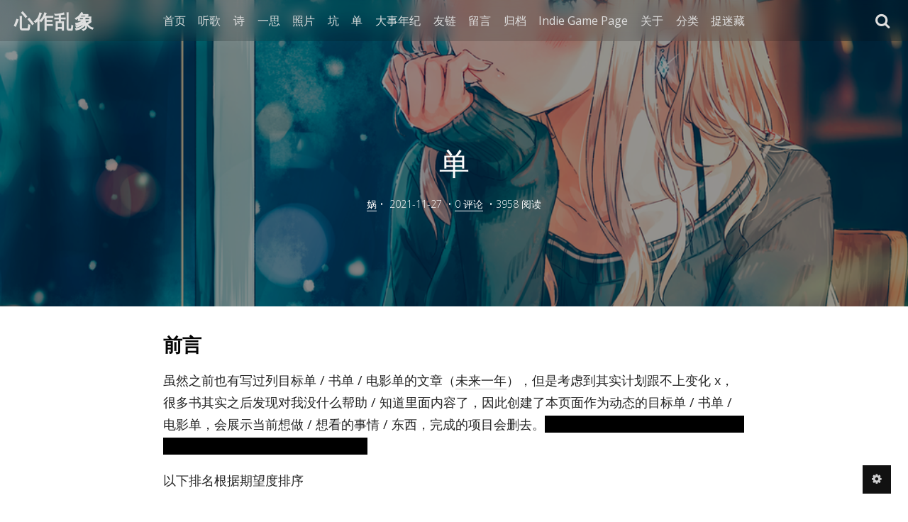

--- FILE ---
content_type: text/html; charset=UTF-8
request_url: https://souletter.com/list.html
body_size: 8902
content:
<!DOCTYPE HTML>
<html>
    <head>
    <meta charset="UTF-8">
    <meta http-equiv="X-UA-Compatible" content="IE=edge">
    <meta name="renderer" content="webkit">
    <meta name="HandheldFriendly" content="true">
    <meta name="viewport" content="width=device-width, initial-scale=1, maximum-scale=1">
        <title>单 - 心作乱象</title>
    <meta name="author" content="娲" />
    <meta name="description" content="前言虽然之前也有写过列目标单/书单/电影单的文章（未来一年），但是考虑到其实计划跟不上变化x，..." />
    <meta property="og:title" content="单 - 心作乱象" />
    <meta property="og:description" content="前言虽然之前也有写过列目标单/书单/电影单的文章（未来一年），但是考虑到其实计划跟不上变化x，..." />
    <meta property="og:site_name" content="单 - 心作乱象" />
    <meta property="og:type" content="article" />
    <meta property="og:url" content="https://souletter.com/list.html" />
    <meta property="og:image" content="https://souletter.com/usr/uploads/2021/11/2129132818.png" />
    <meta property="article:published_time" content="2021-11-27T18:40:00+08:00" />
    <meta property="article:modified_time" content="2022-08-14T17:53:04+08:00" />
    <meta name="twitter:title" content="单 - 心作乱象" />
    <meta name="twitter:description" content="前言虽然之前也有写过列目标单/书单/电影单的文章（未来一年），但是考虑到其实计划跟不上变化x，..." />
    <meta name="twitter:card" content="summary" />
    <meta name="twitter:site" content="@" />
    <meta name="twitter:creator" content="@" />
    <meta name="twitter:image" content="https://souletter.com/usr/uploads/2021/11/2129132818.png" />
    <meta name="generator" content="Typecho 1.2.1" />
<meta name="template" content="VOID" />
<link rel="alternate" type="application/rss+xml" title="单 &raquo; 心作乱象 &raquo; RSS 2.0" href="https://souletter.com/feed/list.html" />
<link rel="alternate" type="application/rdf+xml" title="单 &raquo; 心作乱象 &raquo; RSS 1.0" href="https://souletter.com/feed/rss/list.html" />
<link rel="alternate" type="application/atom+xml" title="单 &raquo; 心作乱象 &raquo; ATOM 1.0" href="https://souletter.com/feed/atom/list.html" />
<link rel="stylesheet" href="https://souletter.com/usr/plugins/PandaBangumi/css/PandaBangumi.24.css?v=2.3" /><script>var bgmBase="https://souletter.com/PandaBangumi"</script>
<link rel="stylesheet" href="https://souletter.com/usr/plugins/ExSearch/assets/ExSearch-391ac63801.css">
<!--插件配置-->
<script>
ExSearchConfig = {
    root : "",
    api : "https://souletter.com/usr/plugins/ExSearch/cache/cache-f8cd727c30a22d0740bb4c10a7f715f7.json"
}
</script>
<link rel="stylesheet" type="text/css" href="https://souletter.com/usr/plugins/DPlayer/dplayer/dist/DPlayer.min.css" />
<script>var dPlayers = [];</script><link rel="stylesheet" href="https://souletter.com/usr/plugins/Meting/assets/APlayer.min.css?v=2.1.2">
<script type="text/javascript" src="https://souletter.com/usr/plugins/Meting/assets/APlayer.min.js?v=2.1.2"></script>
<script>var meting_api="https://souletter.com/action/metingapi?server=:server&type=:type&id=:id&auth=:auth&r=:r";</script>
    <!--CSS-->
    <link rel="stylesheet" href="https://souletter.com/usr/themes/VOID/assets/bundle-1e9bf597b1.css">
    <link rel="stylesheet" href="https://souletter.com/usr/themes/VOID/assets/VOID-505617232e.css">

    <!--JS-->
    <script src="https://souletter.com/usr/themes/VOID/assets/bundle-header-c3f7d82f38.js"></script>
    <script>
    VOIDConfig = {
        PJAX : false,
        searchBase : "https://souletter.com/search/",
        home: "https://souletter.com/",
        buildTime : "1970-01-01T08:00",
        enableMath : false,
        lazyload : true,
        colorScheme:  0,
        headerMode: 0,
        followSystemColorScheme: false,
        browserLevelLoadingLazy: false,
        VOIDPlugin: true,
        votePath: "https://souletter.com/action/void?",
        lightBg: "",
        darkBg: "",
        lineNumbers: true,
        darkModeTime: {
            'start': 22,
            'end': 7        },
        horizontalBg: false,
        verticalBg: false,
        indexStyle: 0,
        version: 3.51,
        isDev: true
    }
    </script>
    <script src="https://souletter.com/usr/themes/VOID/assets/header-fd3209d155.js"></script>
    
    <link rel="stylesheet" type="text/css" href="https://souletter.com/usr/blog/css/cursor.css">
<!-- Global site tag (gtag.js) - Google Analytics -->
<script async src="https://www.googletagmanager.com/gtag/js?id=UA-153587119-1"></script>
<script>
  window.dataLayer = window.dataLayer || [];
  function gtag(){dataLayer.push(arguments);}
  gtag('js', new Date());
  gtag('config', 'UA-153587119-1');
</script>
    <style>
                @media screen and (min-width: 768px){
            main>.lazy-wrap{min-height: 60vh;}
        }
        
            </style>

    
    <link href="https://fonts.googleapis.com/css?family=Open+Sans:300,400,700&display=swap" rel="stylesheet">
    
    
    </head>

<body fontsize="3" class=" macStyleCodeBlock line-numbers lazyload-img">
    
    <header class="header-mode-0 ">
        <div class="container wider">
            <nav>
                <a role=button aria-label="展开导航" class="toggle" target="_self" href="javascript:void(0);" onclick="VOID_Ui.toggleNav(this);">
                    <span></span>
                </a>
                <a class="brand" href="https://souletter.com/">心作乱象</a>
                <a href="https://souletter.com/">首页</a>
                <a href="https://souletter.com/listen.html">听歌</a><a href="https://souletter.com/poem.html">诗</a><a href="https://souletter.com/if.html">一思</a><a href="https://souletter.com/photo.html">照片</a><a href="https://souletter.com/work.html">坑</a><a href="https://souletter.com/list.html">单</a><a href="https://souletter.com/history.html">大事年纪</a><a href="https://souletter.com/links.html">友链</a><a href="https://souletter.com/chat.html">留言</a><a href="https://souletter.com/archive.html">归档</a><a href="https://souletter.com/indie_game.html">Indie Game Page</a><a href="https://souletter.com/about.html">关于</a>                <span class="dropdown">分类
                    <ul>
                        <li><a href="https://souletter.com/category/%E5%BF%83%E4%BD%9C%E4%B9%B1%E8%B1%A1/">心作乱象</a></li><li><a href="https://souletter.com/category/%E5%88%9B%E4%BD%9C%E8%80%85%E8%AF%B4/">创作者说</a></li><li><a href="https://souletter.com/category/%E5%93%80%E4%BC%A4%E9%A3%9E%E9%B8%9F/">哀伤飞鸟</a></li><li><a href="https://souletter.com/category/%E9%9D%99%E5%B8%A7/">静帧</a></li><li><a href="https://souletter.com/category/%E8%A7%86%E9%A2%91/">视频</a></li><li><a href="https://souletter.com/category/%E9%9F%B3%E4%B9%90/">音乐</a></li><li><a href="https://souletter.com/category/%E6%97%A5%E5%B8%B8/">日常</a></li><li><a href="https://souletter.com/category/%E6%9D%82/">杂</a></li><li><a href="https://souletter.com/category/%E8%AF%97/">诗</a></li>                    </ul>
                </span>
                                <span class="dropdown">捉迷藏                    <ul>
                        <li><a target="_blank" href="https://www.tapechat.net/uu/EJGTJJ/47F0TRVU">提问箱</a></li><li><a target="_blank" href="https://space.bilibili.com/19404630">Bilibili</a></li><li><a target="_blank" href="https://jq.qq.com/?_wv=1027&k=5gtEwuO">QQ 群组</a></li><li><a target="_blank" href="https://weibo.com/5994929791">新浪微博</a></li><li><a target="_blank" href="http://t.cn/Ailr4MnK">QQ</a></li>                    </ul>
                </span>
                                                <a class="search-form-input" style="display:flex" 
                    role=button aria-label="展开搜索" id="toggle-mobile-search" target="_self" 
                    href="javascript:void(0);" 
                    onclick="">
                    <i class="voidicon-search"></i>
                </a>
                <a target="_self" href="javascript:void(0);" id="toggle-setting" onclick="VOID_Ui.toggleSettingPanel();"><i class="voidicon-cog"></i></a>
            </nav>
        </div>
        <div class="mobile-search-form">
            <label for="search_new">搜索</label>
            <input onkeydown="VOID.enterSearch(this);" type="text" name="search-content" id="search_new" required placeholder="输入内容然后 Go!" />
            <button onclick="VOID.startSearch('#search_new');">Go!</button>
        </div>
    </header>
    <div id="nav-mobile">
        <section id="pages" data-title="PAGES">
            <nav>
                <a href="https://souletter.com/listen.html">听歌</a><a href="https://souletter.com/poem.html">诗</a><a href="https://souletter.com/if.html">一思</a><a href="https://souletter.com/photo.html">照片</a><a href="https://souletter.com/work.html">坑</a><a href="https://souletter.com/list.html">单</a><a href="https://souletter.com/history.html">大事年纪</a><a href="https://souletter.com/links.html">友链</a><a href="https://souletter.com/chat.html">留言</a><a href="https://souletter.com/archive.html">归档</a><a href="https://souletter.com/indie_game.html">Indie Game Page</a><a href="https://souletter.com/about.html">关于</a>            </nav>
        </section>
        <section id="categories" data-title="CATEGORIES">
            <nav>
                <a href="https://souletter.com/category/%E5%BF%83%E4%BD%9C%E4%B9%B1%E8%B1%A1/">心作乱象</a><a href="https://souletter.com/category/%E5%88%9B%E4%BD%9C%E8%80%85%E8%AF%B4/">创作者说</a><a href="https://souletter.com/category/%E5%93%80%E4%BC%A4%E9%A3%9E%E9%B8%9F/">哀伤飞鸟</a><a href="https://souletter.com/category/%E9%9D%99%E5%B8%A7/">静帧</a><a href="https://souletter.com/category/%E8%A7%86%E9%A2%91/">视频</a><a href="https://souletter.com/category/%E9%9F%B3%E4%B9%90/">音乐</a><a href="https://souletter.com/category/%E6%97%A5%E5%B8%B8/">日常</a><a href="https://souletter.com/category/%E6%9D%82/">杂</a><a href="https://souletter.com/category/%E8%AF%97/">诗</a>            </nav>
        </section>
                <section data-title="捉迷藏">
            <nav>
                <a target="_blank" href="https://www.tapechat.net/uu/EJGTJJ/47F0TRVU">提问箱</a><a target="_blank" href="https://space.bilibili.com/19404630">Bilibili</a><a target="_blank" href="https://jq.qq.com/?_wv=1027&k=5gtEwuO">QQ 群组</a><a target="_blank" href="https://weibo.com/5994929791">新浪微博</a><a target="_blank" href="http://t.cn/Ailr4MnK">QQ</a>            </nav>
        </section>
            </div>
<main id="pjax-container">
    <title hidden>
        单 - 心作乱象    </title>

    
<script type="application/ld+json">
{
    "@context": "http://schema.org",
    "@type": "WebPage",
    "name": "单 - 心作乱象",
    "description": "",
    "publisher": {
        "@type": "Organization",
        "name": "心作乱象",
        "logo": {
            "@type": "ImageObject",
            "url": "https://imiku.org/avatar/0c33bac3fbf1792dd6f7f7b9c2e31195?s=200&amp;r=&amp;d="
        }
    }
}
</script>
    
<div class="lazy-wrap
     loading dark">

            <div id="banner" class="">
                                            <img class="lazyload" data-src="https://souletter.com/usr/uploads/2021/11/2129132818.png">
                    </div>
        <script>$('body>header').removeClass('force-dark').removeClass('no-banner');</script>
    
            <div class="banner-title">
            <h1 class="post-title">
                                    单                            </h1>
                            <p class="post-meta">
                                            <span><a href="https://souletter.com/author/1/">娲</a></span>&nbsp;•&nbsp;
                        <time datetime="2021-11-27T18:40:00+08:00">2021-11-27</time>
                        &nbsp;•&nbsp;<a no-pjax target="_self" href="javascript:void(0);" onclick="VOID_SmoothScroller.scrollTo('#comments', -60)">0&nbsp;评论</a>
                        &nbsp;•&nbsp;<span>3958&nbsp;阅读</span>                                                            </p>
                    </div>
    </div>
    <div class="wrapper container">
        <div class="contents-wrap"> <!--start .contents-wrap-->
            <section id="post" class="float-up">
                <article class="post yue">

                    
                    <div class="articleBody" class="full">
                        <h2 id="toc_0">前言</h2><p>虽然之前也有写过列目标单/书单/电影单的文章（<a href="https://souletter.com/archives/year.html">未来一年</a>），但是考虑到其实计划跟不上变化x，很多书其实之后发现对我没什么帮助/知道里面内容了，因此创建了本页面作为动态的目标单/书单/电影单，会展示当前想做/想看的事情/东西，完成的项目会删去。<del>因为想了想列出看过/达成的目标/书等事情，除了装逼好像别无他用。</del></p><p>以下排名根据期望度排序</p><h2 id="toc_1">目标单</h2><p>攒够钱买台式电脑<br>去mhy实习<br>写歌出专辑2022<br>写完短篇小说<br>电吉他达到实录水平<br>大提琴达到入门水平<br>钢琴学会几首钢琴曲</p><h2 id="toc_2">电影单</h2><h2 id="toc_3">书单</h2><p>混音指南（长期）<br>调色师手册<br>影视光线创作<br>故事<br>当代艺术的主题：1980年以后的视觉艺术<br>视觉文化--从艺术史到当代艺术的符号学研究<br>视觉艺术心理学<br>视觉文化的转向<br>什么是电影叙事学<br>电影理论基础<br>伦理学<br>中国电影史<br>外国电影史<br>世界电影史<br>设计配色基础<br>声律启蒙<br>唐诗三百首<br>宋词三百首<br>设计心理学<br>看不见的剪辑<br>镜头的语法<br>剪辑的语法<br>电影语言的语法<br>电影史：理论与实践<br>电影艺术：形式与风格<br>救猫咪-电影编剧宝典<br>电影理论读本<br>艺术概论<br>艺术学概论</p><h2 id="toc_4">技能树</h2><ul><li><p>已学</p><ul><li>Ae</li><li><p>Pr</p><ul><li>剪辑语言</li><li>视听语言</li></ul></li><li><p>Ps</p><ul><li>摄影后期</li></ul></li><li><p>Lr</p><ul><li>摄影后期</li></ul></li><li>Ai</li><li><p>C4D</p><ul><li>Octane</li><li><p>计划</p><ul><li>Realflow</li><li>XP粒子</li><li>TFD</li><li>建模</li><li>Redshift</li><li>Arnold</li><li>动力学</li><li>SpeedTree</li></ul></li></ul></li><li><p>Maya</p><ul><li>基础操作</li></ul></li><li><p>3dmax</p><ul><li>基础操作</li></ul></li><li>Au</li><li>Cubase</li><li>FL studio</li><li>ableton live</li><li>Vocaloid</li><li>摄影后期</li></ul></li><li><p>在学</p><ul><li><p>Blender</p><ul><li>三渲二</li><li>几何节点</li></ul></li><li>Houdni</li><li>文学</li><li>大提琴</li><li>电吉他</li></ul></li><li><p>计划</p><ul><li>UE5</li><li>MD</li><li>DAZ</li><li>nuke</li><li>SP</li><li>SD</li><li>Unfold3D</li><li>Zb</li><li>studio one</li><li>绘画</li><li>和声学</li><li>混音贴唱</li></ul></li><li><p>其他</p><ul><li>Id</li><li>Ic</li><li>UX</li><li>PPT</li><li>EXCEL</li><li>Python</li><li>编剧</li><li>人像摄影</li><li>字体设计</li></ul></li></ul>                    </div>
                    
                    
                    <div class="social-button" 
                        data-url="https://souletter.com/list.html"
                        data-title="单 - 心作乱象" 
                        data-excerpt=""
                        data-img="https://souletter.com/usr/uploads/2021/11/2129132818.png" 
                        data-twitter="娲"
                        data-weibo="娲"
                        data-image="https://souletter.com/usr/uploads/2021/11/2129132818.png">
                                                    <a data-fancybox="gallery-reward" role=button aria-label="赞赏" data-src="#reward" href="javascript:;" class="btn btn-normal btn-highlight">赏杯咖啡</a>
                            <div hidden id="reward"><img src="https://www.souletter.com/usr/blog/donate.png"></div>
                                                                            <a role=button 
                                aria-label="为文章点赞" 
                                id="social" 
                                href="javascript:void(0);" onclick="VOID_Vote.vote(this);" 
                                data-item-id="675" 
                                data-type="up"
                                data-table="content"
                                class="btn btn-normal post-like vote-button"
                            >ENJOY <span class="value">2</span>
                            </a>
                                                
                        <a aria-label="分享到微博" href="javascript:void(0);" onclick="Share.toWeibo(this);" class="social-button-icon"><i class="voidicon-weibo"></i></a>
                        <a aria-label="分享到Twitter" href="javascript:void(0);" onclick="Share.toTwitter(this);" class="social-button-icon"><i class="voidicon-twitter"></i></a>
                    </div>
                </article>

                <script>
                (function () {
                    $.each($('iframe'), function(i, item){
                        var src = $(item).attr('src');
                        if (typeof src === 'string' && src.indexOf('player.bilibili.com') > -1) {
                            // $(item).addClass('bili-player');
                            // if (src.indexOf('&high_quality') < 0) {
                            //     src += '&high_quality=1'; // 启用高质量
                            //     $(item).attr('src', src);
                            // }
                            $(item).wrap('<div class="bili-player"></div>');
                        }
                    });
                })();
                </script>

                <!--分页-->
                            </section>
        </div> <!--end .contents-wrap-->
        <!--目录，可选-->
            </div>
    <!--评论区，可选-->
    
<div class="comments-container float-up">
    <section id="comments" class="container">
        <!--评论框-->
                    <script type="text/javascript">
(function () {
    window.TypechoComment = {
        dom : function (id) {
            return document.getElementById(id);
        },
    
        create : function (tag, attr) {
            var el = document.createElement(tag);
        
            for (var key in attr) {
                el.setAttribute(key, attr[key]);
            }
        
            return el;
        },

        reply : function (cid, coid) {
            var comment = this.dom(cid), parent = comment.parentNode,
                response = this.dom('respond-page-675'), input = this.dom('comment-parent'),
                form = 'form' == response.tagName ? response : response.getElementsByTagName('form')[0],
                textarea = response.getElementsByTagName('textarea')[0];

            if (null == input) {
                input = this.create('input', {
                    'type' : 'hidden',
                    'name' : 'parent',
                    'id'   : 'comment-parent'
                });

                form.appendChild(input);
            }

            input.setAttribute('value', coid);

            if (null == this.dom('comment-form-place-holder')) {
                var holder = this.create('div', {
                    'id' : 'comment-form-place-holder'
                });

                response.parentNode.insertBefore(holder, response);
            }

            comment.appendChild(response);
            this.dom('cancel-comment-reply-link').style.display = '';

            if (null != textarea && 'text' == textarea.name) {
                textarea.focus();
            }

            return false;
        },

        cancelReply : function () {
            var response = this.dom('respond-page-675'),
            holder = this.dom('comment-form-place-holder'), input = this.dom('comment-parent');

            if (null != input) {
                input.parentNode.removeChild(input);
            }

            if (null == holder) {
                return true;
            }

            this.dom('cancel-comment-reply-link').style.display = 'none';
            holder.parentNode.insertBefore(response, holder);
            return false;
        }
    };
})();
</script>
<link rel="stylesheet" href="https://souletter.com/usr/plugins/PandaBangumi/css/PandaBangumi.24.css?v=2.3" /><script>var bgmBase="https://souletter.com/PandaBangumi"</script><link rel="stylesheet" href="https://souletter.com/usr/plugins/ExSearch/assets/ExSearch-391ac63801.css">
<!--插件配置-->
<script>
ExSearchConfig = {
    root : "",
    api : "https://souletter.com/usr/plugins/ExSearch/cache/cache-f8cd727c30a22d0740bb4c10a7f715f7.json"
}
</script>
<link rel="stylesheet" type="text/css" href="https://souletter.com/usr/plugins/DPlayer/dplayer/dist/DPlayer.min.css" />
<script>var dPlayers = [];</script><link rel="stylesheet" href="https://souletter.com/usr/plugins/Meting/assets/APlayer.min.css?v=2.1.2">
<script type="text/javascript" src="https://souletter.com/usr/plugins/Meting/assets/APlayer.min.js?v=2.1.2"></script>
<script>var meting_api="https://souletter.com/action/metingapi?server=:server&type=:type&id=:id&auth=:auth&r=:r";</script>            <div id="respond-page-675" class="respond">
                <div class="cancel-comment-reply" role=button>
                    <a id="cancel-comment-reply-link" href="https://souletter.com/list.html#respond-page-675" rel="nofollow" style="display:none" onclick="return TypechoComment.cancelReply();">取消回复</a>                </div>
                <h3 id="response" class="widget-title text-left">添加新评论</h3>
                                <form method="post" action="https://souletter.com/list.html/comment" id="comment-form">
                                            <div class="comment-info-input">
                        <input aria-label="称呼(必填)" type="text" name="author" id="author" required placeholder="称呼(必填)" value="" />
                        <input aria-label="电子邮件(必填，将保密)" 
                            type="email" name="mail" id="mail" 
                            placeholder="电子邮件(必填，将保密)" 
                            required                            value="" />
                        <input aria-label="网站(选填)" type="url" name="url" id="url" 
                                                        placeholder="网站(选填)"  
                            value="" />
                        </div>
                        <div class="comment-info-input">
                            <input aria-label="验证码(必填)" type="text" name="sum" id="verfiy-sum" required placeholder="请计算：18 + 126 = ?" value="" /><input type="hidden" name="num1" value="18">
<input type="hidden" name="num2" value="126">                        </div>
                                        <p style="margin-top:0">
                        <textarea aria-label="评论输入框" class="input-area" rows="5" name="text" id="textarea" 
                            placeholder="在这里输入你的评论..." 
                            style="resize:none;"></textarea>
                    </p>
                    <p class="comment-buttons">
                        <span class="OwO" aria-label="表情按钮" role="button"></span>
                                                <button id="comment-submit-button" type="submit" class="submit btn btn-normal">提交评论</button>
                    </p>
                </form>
            </div>
                
        <!--历史评论-->
        <h3 class="comment-separator">
            <div class="comment-tab-current">
                                    <span class="comment-num">
                        评论列表                    </span>
                            </div>
        </h3>
            </section>
</div></main>
        <footer>
            <div class="container wide">
                <section>
                    <p>© 2026  <span class="brand">心作乱象</span></p>
                    <p>感谢陪伴：<span id="uptime"></span></p>
                </section>
                <section>
                    <p>Powered by <a href="http://typecho.org/">Typecho</a> • <a href="https://blog.imalan.cn/archives/247/">Theme VOID</a></p>
                    <p></p>
                </section>
            </div>
        </footer>

        <!--侧边控制按钮-->
        <aside id="ctrler-panel">
            <div class="ctrler-item" id="go-top">
                <a target="_self" aria-label="返回顶部" href="javascript:void(0);" style="transform: translateX(-2px);" onclick="VOID_SmoothScroller.scrollTo(0);"><i class="voidicon-up"></i></a>
            </div>

            
            <div aria-label="展开或关闭设置面板" id="toggle-setting-pc" class="ctrler-item hidden-xs">
                <a target="_self" href="javascript:void(0);" style="transform: translateX(-2px);" onclick="VOID_Ui.toggleSettingPanel();"><i class="voidicon-cog"></i></a>
            </div>
            <div aria-label="展开或关闭文章目录" class="ctrler-item" id="toggle-toc">
                <a target="_self" href="javascript:void(0);" style="margin-left: -2px" onclick="TOC.toggle()"><i class="voidicon-left"></i></a>
            </div>
        </aside>

        <!--站点设置面板-->
        <aside hidden id="setting-panel">
            <section>
                <div id="toggle-night">
                    <a target="_self" href="javascript:void(0)" onclick="VOID_Ui.DarkModeSwitcher.toggleByHand();"><i></i></a>
                </div>
                <div id="adjust-text-container">
                    <div class="adjust-text-item">
                        <a target="_self" href="javascript:void(0)" onclick="VOID_Ui.adjustTextsize(false);"><i class="voidicon-font"></i>-</a>
                        <span id="current_textsize"></span>
                        <a target="_self" href="javascript:void(0)" onclick="VOID_Ui.adjustTextsize(true);"><i class="voidicon-font"></i>+</a>
                    </div>
                    <div class="adjust-text-item">
                        <a target="_self" class="font-indicator  checked" href="javascript:void(0)" onclick="VOID_Ui.toggleSerif(this, false);">Sans</a>
                        <a target="_self" class="font-indicator " href="javascript:void(0)" onclick="VOID_Ui.toggleSerif(this, true);">Serif</a>
                    </div>
                </div>
            </section>
            <section id="links">
                                    <a target="_self" class="link" href="javascript:void(0)" onclick="VOID_Ui.toggleLoginForm()"><i class="voidicon-user"></i></a>       
                                <a class="link" title="RSS" target="_blank" href="https://souletter.com/feed/"><i class="voidicon-rss"></i></a>
                <a class="link" title="邮箱" target="_blank" href="/cdn-cgi/l/email-protection#2d1c1f1819181e1f1a1c146d5c5c034e4240"><i class="voidicon-mail"></i></a><a class="link" title="微博" target="_blank" href="https://weibo.com/5994929791"><i class="voidicon-weibo"></i></a>            </section>
            <section id="login-panel" >
                                    <form action="https://souletter.com/index.php/action/login?_=7aa623c598c115b3692a02490d6f7eca" id="loggin-form" method="post" name="login" role="form">
                        <div id="loggin-inputs">
                            <input type="text" name="name" autocomplete="username" placeholder="请输入用户名" required/>
                            <input type="password" name="password" autocomplete="current-password" placeholder="请输入密码" required/>
                            <input type="hidden" name="referer" value="https://souletter.com/list.html">
                        </div>
                        <div class="buttons" id="loggin-buttons">
                            <button class="btn btn-normal" type="button" onclick="$('#login-panel').removeClass('show');$('#setting-panel').removeClass('show')">关闭</button>
                            <button class="btn btn-normal" type="submit" onclick="VOID_Ui.rememberPos()">登录</button>
                            <span hidden id="wait" class="btn btn-normal">请稍等……</span>
                        </div>
                    </form>
                 
            </section> 
        </aside>

                <script data-cfasync="false" src="/cdn-cgi/scripts/5c5dd728/cloudflare-static/email-decode.min.js"></script><script>
            var serviceWorkerUri = '/VOIDCacheRule.js';
            if ('serviceWorker' in navigator) {  
                navigator.serviceWorker.register(serviceWorkerUri).then(function() {
                    if (navigator.serviceWorker.controller) {
                        console.log('Service woker is registered and is controlling.');
                    } else {
                        console.log('Please reload this page to allow the service worker to handle network operations.');
                    }
                }).catch(function(error) {
                    console.log('ERROR: ' + error);
                });
            } else {
                console.log('Service workers are not supported in the current browser.');
            }
        </script>
                <script data-manual src="https://souletter.com/usr/themes/VOID/assets/bundle-35ea1de458.js"></script>
                <script src="https://souletter.com/usr/themes/VOID/assets/VOID-80b84c7780.js"></script>
        <script>
        if($(".OwO").length > 0){
            new OwO({
                logo: 'OωO',
                container: document.getElementsByClassName('OwO')[0],
                target: document.getElementsByClassName('input-area')[0],
                api: 'https://souletter.com/usr/themes/VOID/assets/libs/owo/OwO_03.json',
                position: 'down',
                width: '400px',
                maxHeight: '250px'
            });
        }
        </script>
                <script type="text/javascript" src="https://souletter.com/usr/plugins/PandaBangumi/js/PandaBangumi.24.js?v=2.3"></script><script type="text/javascript" src="https://souletter.com/usr/plugins/Meting/assets/Meting.min.js?v=2.1.2"></script>
<script src="https://souletter.com/usr/plugins/ExSearch/assets/ExSearch-6e577ac4e0.js"></script>
<script type="text/javascript" src="https://souletter.com/usr/plugins/DPlayer/dplayer/plugin/hls.min.js"></script>
<script type="text/javascript" src="https://souletter.com/usr/plugins/DPlayer/dplayer/plugin/flv.min.js"></script>
<script type="text/javascript" src="https://souletter.com/usr/plugins/DPlayer/dplayer/dist/DPlayer.min.js"></script>
<script>
function loadDPlayer(){
    var len = document.querySelectorAll(".dplayer").length;
    for(var i=0;i<len;i++){
        var setting = JSON.parse(document.querySelectorAll(".dplayer")[i].dataset.setting);
        dPlayers[i] = new DPlayer({
            element: document.getElementById('player' + setting.id),
            screenshot: false,
            autoplay: setting.autoplay,
            video: setting.video,
            theme: setting.theme,
            danmaku: setting.danmuku,
        });
    }
}
loadDPlayer();
</script>    <script defer src="https://static.cloudflareinsights.com/beacon.min.js/vcd15cbe7772f49c399c6a5babf22c1241717689176015" integrity="sha512-ZpsOmlRQV6y907TI0dKBHq9Md29nnaEIPlkf84rnaERnq6zvWvPUqr2ft8M1aS28oN72PdrCzSjY4U6VaAw1EQ==" data-cf-beacon='{"version":"2024.11.0","token":"876a867323264edeaf64336491707a76","r":1,"server_timing":{"name":{"cfCacheStatus":true,"cfEdge":true,"cfExtPri":true,"cfL4":true,"cfOrigin":true,"cfSpeedBrain":true},"location_startswith":null}}' crossorigin="anonymous"></script>
</body>
</html>


--- FILE ---
content_type: text/css; charset=utf-8
request_url: https://souletter.com/usr/plugins/PandaBangumi/css/PandaBangumi.24.css?v=2.3
body_size: 568
content:
.bgm-collection{
    margin: 0 auto;
    display: flex;
    flex-flow: row wrap;
    margin-left: -15px;
    width: calc(100% + 15px);
}

.bgm-item{
    display: block;
    margin-left: 15px;
    margin-bottom: 15px;
    position: relative;
    box-shadow: 0 0 6px rgba(0,0,0,0.2);
    transition: 0.3s ease box-shadow;
    border: none!important;
    text-decoration: none!important;
    background: #fff;
}
.bgm-item:hover{
    box-shadow: 0 6px 12px rgba(0,0,0,0.2);
    border: none!important;
    text-decoration: none!important;
}

@media screen and (max-width:767.5px){
    .bgm-item{
        width: calc(33.33333333333% - 15px)
    }
}

@media screen and (max-width:400px){
    .bgm-item{
        width: calc(50% - 15px)
    }
}

@media screen and (min-width:767.5px){
    .bgm-item{
        width: calc(25% - 15px)
    }
}

.bgm-item-thumb{
    width: 100%;
    padding-top: 120%;
    background-position: center;
    background-repeat: no-repeat;
    background-size: cover;
}

.bgm-item-info{
    display: flex;
    flex-direction: column;
    justify-content: center;
    align-items: center;
    padding: 0.5rem;
    overflow: hidden;
}
.bgm-item-info >*{
    display: block;
    text-align: center;
    margin: 0 auto;
    max-width: 100%;
}

.bgm-item-title{
    white-space: nowrap;
    overflow: hidden;
    text-overflow: ellipsis;
    font-size: 0.9rem;
    color: #333
}
.bgm-item-title:not(.main){
    color: #5e5b5c;
}
.bgm-item-title.main{
    font-size: 1.2rem;
}
.bgm-item-statusBar-container{
    margin: 0.2rem auto;
    padding: 0.2em;
    background: rgba(0,0,0,0.1);
    width: 100%;
    position: relative;
    z-index: 0;
    color: #333;
}
.bgm-item-statusBar{
    position: absolute;
    height: 100%;
    background: lightpink;
    left: 0;
    top: 0;
    z-index: -1;
}

.loader{
    text-align: center;
    padding: 0.3em;
    width: 6.5em;
    margin: 1.2rem auto;
    border: 3px solid rgba(0,0,0,0.2);
    color: #333;
    transition: 0.3s ease all;
    cursor: pointer;
    white-space: nowrap;
}
body.theme-dark .loader {
    border: 3px solid rgba(255, 255, 255,0.2);
    color: #b0b0b0
}
.loader:hover,
body.theme-dark .loader:hover {
    border: 3px solid lightpink;
    color: lightpink;
}
.dot {
	width:8px;
	height:8px;
	background:lightpink;
	border-radius:100%;
	display:inline-block;
	-webkit-animation:slide 1s infinite;
	animation:slide 1s infinite;
	margin:0 10px
}
.dot:nth-child(1) {
	-webkit-animation-delay:.1s;
	animation-delay:.1s;
}
.dot:nth-child(2) {
	-webkit-animation-delay:.2s;
	animation-delay:.2s;
}
.dot:nth-child(3) {
	-webkit-animation-delay:.3s;
	animation-delay:.3s;
}

@-webkit-keyframes slide {
	0% {
	-webkit-transform:scale(1);
	transform:scale(1)
}
50% {
	opacity:.3;
	-webkit-transform:scale(2);
	transform:scale(2)
}
100% {
	-webkit-transform:scale(1);
	transform:scale(1)
}
}@keyframes slide {
	0% {
	-webkit-transform:scale(1);
	transform:scale(1)
}
50% {
	opacity:.3;
	-webkit-transform:scale(2);
	transform:scale(2)
}
100% {
	-webkit-transform:scale(1);
	transform:scale(1)
}
}

--- FILE ---
content_type: text/css; charset=utf-8
request_url: https://souletter.com/usr/plugins/DPlayer/dplayer/dist/DPlayer.min.css
body_size: 4273
content:
.dplayer{position:relative;overflow:hidden;-webkit-user-select:none;-moz-user-select:none;-ms-user-select:none;user-select:none;line-height:1}.dplayer *{-webkit-box-sizing:content-box;box-sizing:content-box}.dplayer:-webkit-full-screen{width:100%;height:100%;background:#000;position:fixed;z-index:100000;left:0;top:0}.dplayer:-webkit-full-screen .dplayer-danmaku .dplayer-danmaku-bottom.dplayer-danmaku-move,.dplayer:-webkit-full-screen .dplayer-danmaku .dplayer-danmaku-top.dplayer-danmaku-move{-webkit-animation:danmaku-center 6s linear;animation:danmaku-center 6s linear;-webkit-animation-play-state:paused;animation-play-state:paused}.dplayer:-webkit-full-screen .dplayer-danmaku .dplayer-danmaku-right.dplayer-danmaku-move{-webkit-animation:danmaku 8s linear;animation:danmaku 8s linear;-webkit-animation-play-state:paused;animation-play-state:paused}.dplayer.dplayer-no-danmaku .dplayer-controller .dplayer-icons .dplayer-comment,.dplayer.dplayer-no-danmaku .dplayer-controller .dplayer-icons .dplayer-setting .dplayer-setting-box .dplayer-setting-danmaku,.dplayer.dplayer-no-danmaku .dplayer-controller .dplayer-icons .dplayer-setting .dplayer-setting-box .dplayer-setting-showdan,.dplayer.dplayer-no-danmaku .dplayer-danmaku{display:none}.dplayer.dplayer-playing .dplayer-danmaku .dplayer-danmaku-move{-webkit-animation-play-state:running!important;animation-play-state:running!important}@media (min-width:900px){.dplayer.dplayer-playing .dplayer-controller,.dplayer.dplayer-playing .dplayer-controller-mask{opacity:0}.dplayer.dplayer-playing:hover .dplayer-controller,.dplayer.dplayer-playing:hover .dplayer-controller-mask{opacity:1}}.dplayer.dplayer-loading .dplayer-bezel .diplayer-loading-icon{display:block}.dplayer.dplayer-loading .dplayer-danmaku .dplayer-danmaku-move{-webkit-animation-play-state:paused!important;animation-play-state:paused!important}.dplayer.dplayer-hide-controller .dplayer-controller,.dplayer.dplayer-hide-controller .dplayer-controller-mask{opacity:0;-webkit-transform:translateY(100%);transform:translateY(100%)}.dplayer.dplayer-show-controller .dplayer-controller,.dplayer.dplayer-show-controller .dplayer-controller-mask{opacity:1}.dplayer.dplayer-fulled{position:fixed;z-index:100000;left:0;top:0;width:100%;height:100%}.dplayer.dplayer-mobile .dplayer-camera-icon,.dplayer.dplayer-mobile .dplayer-volume{display:none!important}.dplayer.dplayer-mobile .dplayer-full-in-icon{position:static!important;display:inline-block!important}.dplayer.dplayer-mobile .dplayer-controller .dplayer-icons .dplayer-comment .dplayer-comment-box .dplayer-comment-input{width:200px}.dplayer.dplayer-mobile .dplayer-comment-setting-title{display:none}.dplayer.dplayer-mobile .dplayer-controller .dplayer-icons .dplayer-comment .dplayer-comment-box .dplayer-comment-setting-box{left:17px}.dplayer.dplayer-mobile .dplayer-controller .dplayer-icons .dplayer-icon{width:40px}.dplayer .dplayer-mask{position:absolute;top:0;bottom:0;left:0;right:0;z-index:1;display:none}.dplayer .dplayer-mask.dplayer-mask-show{display:block}.dplayer .dplayer-video-wrap{position:relative;background:#000;font-size:0;width:100%;height:100%}.dplayer .dplayer-video-wrap .dplayer-video{width:100%;height:100%;display:none}.dplayer .dplayer-video-wrap .dplayer-video-current{display:block}.dplayer .dplayer-video-wrap .dplayer-video-prepare{display:none}.dplayer .dplayer-danmaku{position:absolute;left:0;right:0;top:0;bottom:0;font-size:22px;color:#fff}.dplayer .dplayer-danmaku .dplayer-danmaku-item{display:inline-block;pointer-events:none;-webkit-user-select:none;-moz-user-select:none;-ms-user-select:none;user-select:none;cursor:default;white-space:nowrap;text-shadow:.5px .5px .5px rgba(0,0,0,.5)}.dplayer .dplayer-danmaku .dplayer-danmaku-item--demo{position:absolute;visibility:hidden}.dplayer .dplayer-danmaku .dplayer-danmaku-right{position:absolute;right:0;-webkit-transform:translateX(100%);transform:translateX(100%)}.dplayer .dplayer-danmaku .dplayer-danmaku-right.dplayer-danmaku-move{will-change:transform;-webkit-animation:danmaku 5s linear;animation:danmaku 5s linear;-webkit-animation-play-state:paused;animation-play-state:paused}@-webkit-keyframes danmaku{0%{-webkit-transform:translateX(100%);transform:translateX(100%)}}@keyframes danmaku{0%{-webkit-transform:translateX(100%);transform:translateX(100%)}}.dplayer .dplayer-danmaku .dplayer-danmaku-bottom,.dplayer .dplayer-danmaku .dplayer-danmaku-top{position:absolute;width:100%;text-align:center;visibility:hidden}.dplayer .dplayer-danmaku .dplayer-danmaku-bottom.dplayer-danmaku-move,.dplayer .dplayer-danmaku .dplayer-danmaku-top.dplayer-danmaku-move{will-change:visibility;-webkit-animation:danmaku-center 4s linear;animation:danmaku-center 4s linear;-webkit-animation-play-state:paused;animation-play-state:paused}@-webkit-keyframes danmaku-center{0%{visibility:visible}to{visibility:visible}}@keyframes danmaku-center{0%{visibility:visible}to{visibility:visible}}.dplayer .dplayer-bezel{position:absolute;left:0;right:0;top:0;bottom:0;font-size:22px;color:#fff;pointer-events:none}.dplayer .dplayer-bezel .dplayer-fill{fill:hsla(0,0%,100%,.8)}.dplayer .dplayer-bezel .dplayer-bezel-icon{position:absolute;top:50%;left:50%;margin:-26px 0 0 -26px;height:52px;width:52px;padding:12px;-webkit-box-sizing:border-box;box-sizing:border-box;background:rgba(0,0,0,.5);border-radius:50%;opacity:0;pointer-events:none}.dplayer .dplayer-bezel .dplayer-bezel-icon.dplayer-bezel-transition{-webkit-animation:bezel-hide .5s linear;animation:bezel-hide .5s linear}@-webkit-keyframes bezel-hide{0%{opacity:1;-webkit-transform:scale(1);transform:scale(1)}to{opacity:0;-webkit-transform:scale(2);transform:scale(2)}}@keyframes bezel-hide{0%{opacity:1;-webkit-transform:scale(1);transform:scale(1)}to{opacity:0;-webkit-transform:scale(2);transform:scale(2)}}.dplayer .dplayer-bezel .dplayer-danloading{position:absolute;top:50%;margin-top:-7px;width:100%;text-align:center;font-size:14px;line-height:14px;-webkit-animation:my-face 5s infinite ease-in-out;animation:my-face 5s infinite ease-in-out}.dplayer .dplayer-bezel .diplayer-loading-icon{display:none;position:absolute;top:50%;left:50%;margin:-18px 0 0 -18px;height:36px;width:36px;pointer-events:none}.dplayer .dplayer-bezel .diplayer-loading-icon .diplayer-loading-hide{display:none}.dplayer .dplayer-bezel .diplayer-loading-icon .diplayer-loading-dot{-webkit-animation:diplayer-loading-dot-fade .8s ease infinite;animation:diplayer-loading-dot-fade .8s ease infinite;opacity:0;fill:#fff;-webkit-transform-origin:4px 4px;transform-origin:4px 4px}.dplayer .dplayer-bezel .diplayer-loading-icon .diplayer-loading-dot.diplayer-loading-dot-7{-webkit-animation-delay:.7s;animation-delay:.7s}.dplayer .dplayer-bezel .diplayer-loading-icon .diplayer-loading-dot.diplayer-loading-dot-6{-webkit-animation-delay:.6s;animation-delay:.6s}.dplayer .dplayer-bezel .diplayer-loading-icon .diplayer-loading-dot.diplayer-loading-dot-5{-webkit-animation-delay:.5s;animation-delay:.5s}.dplayer .dplayer-bezel .diplayer-loading-icon .diplayer-loading-dot.diplayer-loading-dot-4{-webkit-animation-delay:.4s;animation-delay:.4s}.dplayer .dplayer-bezel .diplayer-loading-icon .diplayer-loading-dot.diplayer-loading-dot-3{-webkit-animation-delay:.3s;animation-delay:.3s}.dplayer .dplayer-bezel .diplayer-loading-icon .diplayer-loading-dot.diplayer-loading-dot-2{-webkit-animation-delay:.2s;animation-delay:.2s}.dplayer .dplayer-bezel .diplayer-loading-icon .diplayer-loading-dot.diplayer-loading-dot-1{-webkit-animation-delay:.1s;animation-delay:.1s}@-webkit-keyframes diplayer-loading-dot-fade{0%{opacity:.7;-webkit-transform:scale(1.2);transform:scale(1.2)}50%{opacity:.25;-webkit-transform:scale(.9);transform:scale(.9)}to{opacity:.25;-webkit-transform:scale(.85);transform:scale(.85)}}@keyframes diplayer-loading-dot-fade{0%{opacity:.7;-webkit-transform:scale(1.2);transform:scale(1.2)}50%{opacity:.25;-webkit-transform:scale(.9);transform:scale(.9)}to{opacity:.25;-webkit-transform:scale(.85);transform:scale(.85)}}.dplayer .dplayer-controller-mask{background:url([data-uri]) repeat-x bottom;height:98px;width:100%}.dplayer .dplayer-controller,.dplayer .dplayer-controller-mask{position:absolute;bottom:0;-webkit-transition:all .3s ease;transition:all .3s ease}.dplayer .dplayer-controller{left:0;right:0;height:41px;padding:0 20px;-webkit-user-select:none;-moz-user-select:none;-ms-user-select:none;user-select:none}.dplayer .dplayer-controller .dplayer-bar-wrap{padding:5px 0;cursor:pointer;position:absolute;bottom:33px;width:calc(100% - 40px);height:3px}.dplayer .dplayer-controller .dplayer-bar-wrap:hover .dplayer-thumb{-webkit-transform:scale(1)!important;transform:scale(1)!important}.dplayer .dplayer-controller .dplayer-bar-wrap .dplayer-bar-time{position:absolute;left:0;top:-20px;width:30px;border-radius:4px;padding:5px 7px;background-color:rgba(0,0,0,.62);color:#fff;font-size:12px;text-align:center;opacity:1;-webkit-transition:opacity .1s ease-in-out;transition:opacity .1s ease-in-out;word-wrap:normal}.dplayer .dplayer-controller .dplayer-bar-wrap .dplayer-bar-time.hidden{opacity:0}.dplayer .dplayer-controller .dplayer-bar-wrap .dplayer-bar{position:relative;height:3px;width:100%;background:hsla(0,0%,100%,.2);cursor:pointer!important}.dplayer .dplayer-controller .dplayer-bar-wrap .dplayer-bar .dplayer-loaded{position:absolute;left:0;top:0;bottom:0;background:hsla(0,0%,100%,.4);height:3px;-webkit-transition:all .5s ease;transition:all .5s ease;will-change:width}.dplayer .dplayer-controller .dplayer-bar-wrap .dplayer-bar .dplayer-played{position:absolute;left:0;top:0;bottom:0;height:3px;will-change:width}.dplayer .dplayer-controller .dplayer-bar-wrap .dplayer-bar .dplayer-played .dplayer-thumb{position:absolute;top:0;right:5px;margin-top:-4px;margin-right:-10px;height:11px;width:11px;border-radius:50%;cursor:pointer!important;-webkit-transition:all .3s ease-in-out;transition:all .3s ease-in-out;-webkit-transform:scale(0);transform:scale(0)}.dplayer .dplayer-controller .dplayer-icons{height:38px;position:absolute;bottom:0}.dplayer .dplayer-controller .dplayer-icons.dplayer-icons-left .dplayer-icon{padding:7px}.dplayer .dplayer-controller .dplayer-icons.dplayer-icons-right{right:20px}.dplayer .dplayer-controller .dplayer-icons.dplayer-icons-right .dplayer-icon{padding:8px}.dplayer .dplayer-controller .dplayer-icons #dplayer-menu{stroke:#ddd;stroke-width:1px}.dplayer .dplayer-controller .dplayer-icons .dplayer-time{line-height:38px;color:#eee;text-shadow:0 0 2px rgba(0,0,0,.5);vertical-align:middle;font-size:13px;cursor:default}.dplayer .dplayer-controller .dplayer-icons .dplayer-icon{width:40px;height:100%;border:none;background-color:transparent;outline:none;cursor:pointer;opacity:.8;-webkit-transition:all .2s ease-in-out;transition:all .2s ease-in-out;vertical-align:middle;-webkit-box-sizing:border-box;box-sizing:border-box;display:inline-block}.dplayer .dplayer-controller .dplayer-icons .dplayer-icon:hover{opacity:1}.dplayer .dplayer-controller .dplayer-icons .dplayer-icon.dplayer-quality-icon{color:#fff;width:auto;line-height:22px;font-size:14px}.dplayer .dplayer-controller .dplayer-icons .dplayer-icon.dplayer-comment-icon{padding:10px 9px 9px}.dplayer .dplayer-controller .dplayer-icons .dplayer-icon.dplayer-setting-icon{padding-top:8.5px}.dplayer .dplayer-controller .dplayer-icons .dplayer-fill{fill:#fff}.dplayer .dplayer-controller .dplayer-icons .dplayer-volume{position:relative;display:inline-block;cursor:pointer!important;height:100%}.dplayer .dplayer-controller .dplayer-icons .dplayer-volume:hover .dplayer-volume-bar{width:45px!important}.dplayer .dplayer-controller .dplayer-icons .dplayer-volume:hover .dplayer-thumb{-webkit-transform:scale(1)!important;transform:scale(1)!important}.dplayer .dplayer-controller .dplayer-icons .dplayer-volume.dplayer-volume-active .dplayer-volume-bar{width:45px!important}.dplayer .dplayer-controller .dplayer-icons .dplayer-volume.dplayer-volume-active .dplayer-thumb{-webkit-transform:scale(1)!important;transform:scale(1)!important}.dplayer .dplayer-controller .dplayer-icons .dplayer-volume .dplayer-volume-bar-wrap{display:inline-block;margin:0 5px 0 -5px;vertical-align:middle;height:100%}.dplayer .dplayer-controller .dplayer-icons .dplayer-volume .dplayer-volume-bar-wrap .dplayer-volume-bar{position:relative;top:17px;width:0;height:3px;background:#aaa;-webkit-transition:all .3s ease-in-out;transition:all .3s ease-in-out}.dplayer .dplayer-controller .dplayer-icons .dplayer-volume .dplayer-volume-bar-wrap .dplayer-volume-bar .dplayer-volume-bar-inner{position:absolute;bottom:0;left:0;height:100%;-webkit-transition:all .1s ease;transition:all .1s ease;will-change:width}.dplayer .dplayer-controller .dplayer-icons .dplayer-volume .dplayer-volume-bar-wrap .dplayer-volume-bar .dplayer-volume-bar-inner .dplayer-thumb{position:absolute;top:0;right:5px;margin-top:-4px;margin-right:-10px;height:11px;width:11px;border-radius:50%;cursor:pointer!important;-webkit-transition:all .3s ease-in-out;transition:all .3s ease-in-out;-webkit-transform:scale(0);transform:scale(0)}.dplayer .dplayer-controller .dplayer-icons .dplayer-setting{display:inline-block;height:100%}.dplayer .dplayer-controller .dplayer-icons .dplayer-setting .dplayer-setting-box{position:absolute;right:0;bottom:50px;-webkit-transform:translateX(170px);transform:translateX(170px);width:150px;border-radius:2px;background:rgba(28,28,28,.9);padding:7px 0;-webkit-transition:all .3s ease-in-out;transition:all .3s ease-in-out;overflow:hidden;z-index:2}.dplayer .dplayer-controller .dplayer-icons .dplayer-setting .dplayer-setting-box.dplayer-setting-box-open{-webkit-transform:translateX(0);transform:translateX(0)}.dplayer .dplayer-controller .dplayer-icons .dplayer-setting .dplayer-setting-box.dplayer-setting-box-narrow{width:70px;height:180px;text-align:center}.dplayer .dplayer-controller .dplayer-icons .dplayer-setting .dplayer-setting-item,.dplayer .dplayer-controller .dplayer-icons .dplayer-setting .dplayer-setting-speed-item{height:30px;padding:5px 10px;-webkit-box-sizing:border-box;box-sizing:border-box;cursor:pointer}.dplayer .dplayer-controller .dplayer-icons .dplayer-setting .dplayer-setting-item:hover,.dplayer .dplayer-controller .dplayer-icons .dplayer-setting .dplayer-setting-speed-item:hover{background-color:hsla(0,0%,100%,.1)}.dplayer .dplayer-controller .dplayer-icons .dplayer-setting .dplayer-setting-danmaku{padding:5px 0}.dplayer .dplayer-controller .dplayer-icons .dplayer-setting .dplayer-setting-danmaku .dplayer-label{padding:0 10px;display:inline}.dplayer .dplayer-controller .dplayer-icons .dplayer-setting .dplayer-setting-danmaku:hover .dplayer-label{display:none}.dplayer .dplayer-controller .dplayer-icons .dplayer-setting .dplayer-setting-danmaku:hover .dplayer-danmaku-bar-wrap{display:inline-block}.dplayer .dplayer-controller .dplayer-icons .dplayer-setting .dplayer-setting-danmaku.dplayer-setting-danmaku-active .dplayer-label{display:none}.dplayer .dplayer-controller .dplayer-icons .dplayer-setting .dplayer-setting-danmaku.dplayer-setting-danmaku-active .dplayer-danmaku-bar-wrap{display:inline-block}.dplayer .dplayer-controller .dplayer-icons .dplayer-setting .dplayer-setting-danmaku .dplayer-danmaku-bar-wrap{padding:0 10px;-webkit-box-sizing:border-box;box-sizing:border-box;display:none;vertical-align:middle;height:100%;width:100%}.dplayer .dplayer-controller .dplayer-icons .dplayer-setting .dplayer-setting-danmaku .dplayer-danmaku-bar-wrap .dplayer-danmaku-bar{position:relative;top:8.5px;width:100%;height:3px;background:#fff;-webkit-transition:all .3s ease-in-out;transition:all .3s ease-in-out}.dplayer .dplayer-controller .dplayer-icons .dplayer-setting .dplayer-setting-danmaku .dplayer-danmaku-bar-wrap .dplayer-danmaku-bar .dplayer-danmaku-bar-inner{position:absolute;bottom:0;left:0;height:100%;-webkit-transition:all .1s ease;transition:all .1s ease;background:#aaa;will-change:width}.dplayer .dplayer-controller .dplayer-icons .dplayer-setting .dplayer-setting-danmaku .dplayer-danmaku-bar-wrap .dplayer-danmaku-bar .dplayer-danmaku-bar-inner .dplayer-thumb{position:absolute;top:0;right:5px;margin-top:-4px;margin-right:-10px;height:11px;width:11px;border-radius:50%;cursor:pointer!important;-webkit-transition:all .3s ease-in-out;transition:all .3s ease-in-out;background:#aaa}.dplayer .dplayer-controller .dplayer-icons .dplayer-full{display:inline-block;height:100%;position:relative}.dplayer .dplayer-controller .dplayer-icons .dplayer-full:hover .dplayer-full-in-icon{display:block}.dplayer .dplayer-controller .dplayer-icons .dplayer-full .dplayer-full-in-icon{position:absolute;top:-30px;z-index:1;display:none}.dplayer .dplayer-controller .dplayer-icons .dplayer-quality{position:relative;display:inline-block;height:100%;z-index:2}.dplayer .dplayer-controller .dplayer-icons .dplayer-quality:hover .dplayer-quality-list,.dplayer .dplayer-controller .dplayer-icons .dplayer-quality:hover .dplayer-quality-mask{display:block}.dplayer .dplayer-controller .dplayer-icons .dplayer-quality .dplayer-quality-mask{display:none;position:absolute;bottom:38px;left:-18px;width:80px;padding-bottom:12px}.dplayer .dplayer-controller .dplayer-icons .dplayer-quality .dplayer-quality-list{display:none;font-size:12px;width:80px;border-radius:2px;background:rgba(28,28,28,.9);padding:5px 0;-webkit-transition:all .3s ease-in-out;transition:all .3s ease-in-out;overflow:hidden;color:#fff;text-align:center}.dplayer .dplayer-controller .dplayer-icons .dplayer-quality .dplayer-quality-item{height:25px;-webkit-box-sizing:border-box;box-sizing:border-box;cursor:pointer;line-height:25px}.dplayer .dplayer-controller .dplayer-icons .dplayer-quality .dplayer-quality-item:hover{background-color:hsla(0,0%,100%,.1)}.dplayer .dplayer-controller .dplayer-icons .dplayer-comment{display:inline-block;height:100%}.dplayer .dplayer-controller .dplayer-icons .dplayer-comment .dplayer-comment-box{position:absolute;right:0;bottom:50px;-webkit-transform:translateX(382px);transform:translateX(382px);border-radius:2px;-webkit-transition:all .3s ease-in-out;transition:all .3s ease-in-out;z-index:2}.dplayer .dplayer-controller .dplayer-icons .dplayer-comment .dplayer-comment-box.dplayer-comment-box-open{-webkit-transform:translateX(0);transform:translateX(0)}.dplayer .dplayer-controller .dplayer-icons .dplayer-comment .dplayer-comment-box .dplayer-comment-setting-icon{height:24px;width:24px;position:absolute;top:5px;left:7px;padding:0;opacity:1}.dplayer .dplayer-controller .dplayer-icons .dplayer-comment .dplayer-comment-box .dplayer-comment-setting-icon:hover .dplayer-fill{fill:#aaa}.dplayer .dplayer-controller .dplayer-icons .dplayer-comment .dplayer-comment-box .dplayer-comment-setting-icon .dplayer-fill{-webkit-transition:all .2s ease-in-out;transition:all .2s ease-in-out;fill:#ddd}.dplayer .dplayer-controller .dplayer-icons .dplayer-comment .dplayer-comment-box .dplayer-comment-setting-box{position:absolute;background:#fff;bottom:40px;left:-93px;-webkit-box-shadow:0 0 25px rgba(0,0,0,.3);box-shadow:0 0 25px rgba(0,0,0,.3);border-radius:4px;padding:10px 10px 16px;font-size:14px;width:204px;-webkit-transition:all .3s ease-in-out;transition:all .3s ease-in-out;-webkit-transform:scale(0);transform:scale(0)}.dplayer .dplayer-controller .dplayer-icons .dplayer-comment .dplayer-comment-box .dplayer-comment-setting-box.dplayer-comment-setting-open{-webkit-transform:scale(1);transform:scale(1)}.dplayer .dplayer-controller .dplayer-icons .dplayer-comment .dplayer-comment-box .dplayer-comment-setting-box:after{content:"";position:absolute;top:100%;left:50%;margin-left:-12px;background:url('data:image/svg+xml;utf8,<svg xmlns="http://www.w3.org/2000/svg" viewBox="0 0 24 12"><path fill="#FFF" d="M23.7,0c-1.2,0-2.4,0.5-3.2,1.3l-7.7,7.8c-0.4,0.4-1.1,0.4-1.5,0L3.5,1.3C2.7,0.5,1.5,0,0.3,0"/></svg>');width:24px;height:12px}.dplayer .dplayer-controller .dplayer-icons .dplayer-comment .dplayer-comment-box .dplayer-comment-setting-box input[type=radio]{display:none}.dplayer .dplayer-controller .dplayer-icons .dplayer-comment .dplayer-comment-box .dplayer-comment-setting-box label{cursor:pointer}.dplayer .dplayer-controller .dplayer-icons .dplayer-comment .dplayer-comment-box .dplayer-comment-setting-box .dplayer-comment-setting-title{font-size:14px;color:#555;padding:6px}.dplayer .dplayer-controller .dplayer-icons .dplayer-comment .dplayer-comment-box .dplayer-comment-setting-box .dplayer-comment-setting-type{font-size:0}.dplayer .dplayer-controller .dplayer-icons .dplayer-comment .dplayer-comment-box .dplayer-comment-setting-box .dplayer-comment-setting-type label:nth-child(2) span{border-radius:4px 0 0 4px}.dplayer .dplayer-controller .dplayer-icons .dplayer-comment .dplayer-comment-box .dplayer-comment-setting-box .dplayer-comment-setting-type label:nth-child(4) span{border-radius:0 4px 4px 0}.dplayer .dplayer-controller .dplayer-icons .dplayer-comment .dplayer-comment-box .dplayer-comment-setting-box .dplayer-comment-setting-type span{width:33%;padding:4px 6px;line-height:16px;display:inline-block;font-size:12px;color:#555;border:1px solid #e4e4e6;margin-right:-1px;-webkit-box-sizing:border-box;box-sizing:border-box;text-align:center;cursor:pointer}.dplayer .dplayer-controller .dplayer-icons .dplayer-comment .dplayer-comment-box .dplayer-comment-setting-box .dplayer-comment-setting-type input:checked+span{background:#e4e4e6}.dplayer .dplayer-controller .dplayer-icons .dplayer-comment .dplayer-comment-box .dplayer-comment-setting-box .dplayer-comment-setting-color{font-size:0}.dplayer .dplayer-controller .dplayer-icons .dplayer-comment .dplayer-comment-box .dplayer-comment-setting-box .dplayer-comment-setting-color label{font-size:0;padding:6px;display:inline-block}.dplayer .dplayer-controller .dplayer-icons .dplayer-comment .dplayer-comment-box .dplayer-comment-setting-box .dplayer-comment-setting-color span{width:22px;height:22px;display:inline-block;border-radius:50%;-webkit-box-sizing:border-box;box-sizing:border-box;cursor:pointer}.dplayer .dplayer-controller .dplayer-icons .dplayer-comment .dplayer-comment-box .dplayer-comment-setting-box .dplayer-comment-setting-color span:hover{-webkit-animation:my-face 5s infinite ease-in-out;animation:my-face 5s infinite ease-in-out;-webkit-box-shadow:0 2px 2px 0 rgba(0,0,0,.14),0 3px 1px -2px rgba(0,0,0,.2),0 1px 5px 0 rgba(0,0,0,.12);box-shadow:0 2px 2px 0 rgba(0,0,0,.14),0 3px 1px -2px rgba(0,0,0,.2),0 1px 5px 0 rgba(0,0,0,.12)}.dplayer .dplayer-controller .dplayer-icons .dplayer-comment .dplayer-comment-box .dplayer-comment-setting-box .dplayer-comment-setting-color input:checked+span{-webkit-box-shadow:0 2px 2px 0 rgba(0,0,0,.14),0 3px 1px -2px rgba(0,0,0,.2),0 1px 5px 0 rgba(0,0,0,.12);box-shadow:0 2px 2px 0 rgba(0,0,0,.14),0 3px 1px -2px rgba(0,0,0,.2),0 1px 5px 0 rgba(0,0,0,.12);border:none!important}.dplayer .dplayer-controller .dplayer-icons .dplayer-comment .dplayer-comment-box .dplayer-comment-input{outline:none;border:none;padding:8px 31px;font-size:14px;line-height:18px;text-align:center;border-radius:4px;width:300px;background:#fff;margin:0;height:auto}.dplayer .dplayer-controller .dplayer-icons .dplayer-comment .dplayer-comment-box .dplayer-send-icon{height:22px;width:22px;position:absolute;top:6px;right:7px;padding:0;opacity:1}.dplayer .dplayer-controller .dplayer-icons .dplayer-comment .dplayer-comment-box .dplayer-send-icon:hover .dplayer-fill{fill:#aaa}.dplayer .dplayer-controller .dplayer-icons .dplayer-comment .dplayer-comment-box .dplayer-send-icon .dplayer-fill{-webkit-transition:all .2s ease-in-out;transition:all .2s ease-in-out;fill:#ddd}.dplayer .dplayer-controller .dplayer-icons .dplayer-label{color:#eee;font-size:13px;display:inline-block;vertical-align:middle}.dplayer .dplayer-controller .dplayer-icons .dplayer-toggle{width:32px;height:100%;text-align:center;display:inline-block;font-size:0;vertical-align:middle;float:right}.dplayer .dplayer-controller .dplayer-icons .dplayer-toggle input{max-height:0;max-width:0;display:none}.dplayer .dplayer-controller .dplayer-icons .dplayer-toggle input+label{display:inline-block;position:relative;-webkit-box-shadow:#dfdfdf 0 0 0 0 inset;box-shadow:inset 0 0 0 0 #dfdfdf;border:1px solid #dfdfdf;height:20px;width:32px;border-radius:10px;-webkit-box-sizing:border-box;box-sizing:border-box;cursor:pointer;-webkit-transition:.2s ease-in-out;transition:.2s ease-in-out}.dplayer .dplayer-controller .dplayer-icons .dplayer-toggle input+label:after,.dplayer .dplayer-controller .dplayer-icons .dplayer-toggle input+label:before{content:"";position:absolute;display:block;height:18px;width:18px;top:0;left:0;border-radius:15px;-webkit-transition:.2s ease-in-out;transition:.2s ease-in-out}.dplayer .dplayer-controller .dplayer-icons .dplayer-toggle input+label:after{background:#fff;-webkit-box-shadow:0 1px 3px rgba(0,0,0,.4);box-shadow:0 1px 3px rgba(0,0,0,.4)}.dplayer .dplayer-controller .dplayer-icons .dplayer-toggle input:checked+label{border-color:hsla(0,0%,100%,.5)}.dplayer .dplayer-controller .dplayer-icons .dplayer-toggle input:checked+label:before{width:30px;background:hsla(0,0%,100%,.5)}.dplayer .dplayer-controller .dplayer-icons .dplayer-toggle input:checked+label:after{left:12px}.dplayer .dplayer-menu{position:absolute;width:150px;border-radius:2px;background:rgba(28,28,28,.9);padding:5px 0;overflow:hidden;z-index:3;display:none}.dplayer .dplayer-menu.dplayer-menu-show{display:block}.dplayer .dplayer-menu .dplayer-menu-item{height:30px;padding:5px 10px;-webkit-box-sizing:border-box;box-sizing:border-box;cursor:pointer}.dplayer .dplayer-menu .dplayer-menu-item:hover{background-color:hsla(0,0%,100%,.1)}.dplayer .dplayer-menu .dplayer-menu-item .dplayer-menu-label a{color:#eee;font-size:13px;display:inline-block;vertical-align:middle}.dplayer .dplayer-logo{pointer-events:none;position:absolute;left:20px;top:20px;max-width:50px;max-height:50px}.dplayer .dplayer-logo img{max-width:100%;max-height:100%;background:none}.dplayer .dplayer-notice{opacity:0;position:absolute;bottom:60px;left:20px;font-size:14px;border-radius:2px;background:rgba(28,28,28,.9);padding:7px 20px;-webkit-transition:all .3s ease-in-out;transition:all .3s ease-in-out;overflow:hidden;color:#fff;pointer-events:none}@-webkit-keyframes my-face{2%{-webkit-transform:translateY(1.5px) rotate(1.5deg);transform:translateY(1.5px) rotate(1.5deg)}4%{-webkit-transform:translateY(-1.5px) rotate(-.5deg);transform:translateY(-1.5px) rotate(-.5deg)}6%{-webkit-transform:translateY(1.5px) rotate(-1.5deg);transform:translateY(1.5px) rotate(-1.5deg)}8%{-webkit-transform:translateY(-1.5px) rotate(-1.5deg);transform:translateY(-1.5px) rotate(-1.5deg)}10%{-webkit-transform:translateY(2.5px) rotate(1.5deg);transform:translateY(2.5px) rotate(1.5deg)}12%{-webkit-transform:translateY(-.5px) rotate(1.5deg);transform:translateY(-.5px) rotate(1.5deg)}14%{-webkit-transform:translateY(-1.5px) rotate(1.5deg);transform:translateY(-1.5px) rotate(1.5deg)}16%{-webkit-transform:translateY(-.5px) rotate(-1.5deg);transform:translateY(-.5px) rotate(-1.5deg)}18%{-webkit-transform:translateY(.5px) rotate(-1.5deg);transform:translateY(.5px) rotate(-1.5deg)}20%{-webkit-transform:translateY(-1.5px) rotate(2.5deg);transform:translateY(-1.5px) rotate(2.5deg)}22%{-webkit-transform:translateY(.5px) rotate(-1.5deg);transform:translateY(.5px) rotate(-1.5deg)}24%{-webkit-transform:translateY(1.5px) rotate(1.5deg);transform:translateY(1.5px) rotate(1.5deg)}26%{-webkit-transform:translateY(.5px) rotate(.5deg);transform:translateY(.5px) rotate(.5deg)}28%{-webkit-transform:translateY(.5px) rotate(1.5deg);transform:translateY(.5px) rotate(1.5deg)}30%{-webkit-transform:translateY(-.5px) rotate(2.5deg);transform:translateY(-.5px) rotate(2.5deg)}32%{-webkit-transform:translateY(1.5px) rotate(-.5deg);transform:translateY(1.5px) rotate(-.5deg)}34%{-webkit-transform:translateY(1.5px) rotate(-.5deg);transform:translateY(1.5px) rotate(-.5deg)}36%{-webkit-transform:translateY(-1.5px) rotate(2.5deg);transform:translateY(-1.5px) rotate(2.5deg)}38%{-webkit-transform:translateY(1.5px) rotate(-1.5deg);transform:translateY(1.5px) rotate(-1.5deg)}40%{-webkit-transform:translateY(-.5px) rotate(2.5deg);transform:translateY(-.5px) rotate(2.5deg)}42%{-webkit-transform:translateY(2.5px) rotate(-1.5deg);transform:translateY(2.5px) rotate(-1.5deg)}44%{-webkit-transform:translateY(1.5px) rotate(.5deg);transform:translateY(1.5px) rotate(.5deg)}46%{-webkit-transform:translateY(-1.5px) rotate(2.5deg);transform:translateY(-1.5px) rotate(2.5deg)}48%{-webkit-transform:translateY(-.5px) rotate(.5deg);transform:translateY(-.5px) rotate(.5deg)}50%{-webkit-transform:translateY(.5px) rotate(.5deg);transform:translateY(.5px) rotate(.5deg)}52%{-webkit-transform:translateY(2.5px) rotate(2.5deg);transform:translateY(2.5px) rotate(2.5deg)}54%{-webkit-transform:translateY(-1.5px) rotate(1.5deg);transform:translateY(-1.5px) rotate(1.5deg)}56%{-webkit-transform:translateY(2.5px) rotate(2.5deg);transform:translateY(2.5px) rotate(2.5deg)}58%{-webkit-transform:translateY(.5px) rotate(2.5deg);transform:translateY(.5px) rotate(2.5deg)}60%{-webkit-transform:translateY(2.5px) rotate(2.5deg);transform:translateY(2.5px) rotate(2.5deg)}62%{-webkit-transform:translateY(-.5px) rotate(2.5deg);transform:translateY(-.5px) rotate(2.5deg)}64%{-webkit-transform:translateY(-.5px) rotate(1.5deg);transform:translateY(-.5px) rotate(1.5deg)}66%{-webkit-transform:translateY(1.5px) rotate(-.5deg);transform:translateY(1.5px) rotate(-.5deg)}68%{-webkit-transform:translateY(-1.5px) rotate(-.5deg);transform:translateY(-1.5px) rotate(-.5deg)}70%{-webkit-transform:translateY(1.5px) rotate(.5deg);transform:translateY(1.5px) rotate(.5deg)}72%{-webkit-transform:translateY(2.5px) rotate(1.5deg);transform:translateY(2.5px) rotate(1.5deg)}74%{-webkit-transform:translateY(-.5px) rotate(.5deg);transform:translateY(-.5px) rotate(.5deg)}76%{-webkit-transform:translateY(-.5px) rotate(2.5deg);transform:translateY(-.5px) rotate(2.5deg)}78%{-webkit-transform:translateY(-.5px) rotate(1.5deg);transform:translateY(-.5px) rotate(1.5deg)}80%{-webkit-transform:translateY(1.5px) rotate(1.5deg);transform:translateY(1.5px) rotate(1.5deg)}82%{-webkit-transform:translateY(-.5px) rotate(.5deg);transform:translateY(-.5px) rotate(.5deg)}84%{-webkit-transform:translateY(1.5px) rotate(2.5deg);transform:translateY(1.5px) rotate(2.5deg)}86%{-webkit-transform:translateY(-1.5px) rotate(-1.5deg);transform:translateY(-1.5px) rotate(-1.5deg)}88%{-webkit-transform:translateY(-.5px) rotate(2.5deg);transform:translateY(-.5px) rotate(2.5deg)}90%{-webkit-transform:translateY(2.5px) rotate(-.5deg);transform:translateY(2.5px) rotate(-.5deg)}92%{-webkit-transform:translateY(.5px) rotate(-.5deg);transform:translateY(.5px) rotate(-.5deg)}94%{-webkit-transform:translateY(2.5px) rotate(.5deg);transform:translateY(2.5px) rotate(.5deg)}96%{-webkit-transform:translateY(-.5px) rotate(1.5deg);transform:translateY(-.5px) rotate(1.5deg)}98%{-webkit-transform:translateY(-1.5px) rotate(-.5deg);transform:translateY(-1.5px) rotate(-.5deg)}0%,to{-webkit-transform:translate(0) rotate(0deg);transform:translate(0) rotate(0deg)}}@keyframes my-face{2%{-webkit-transform:translateY(1.5px) rotate(1.5deg);transform:translateY(1.5px) rotate(1.5deg)}4%{-webkit-transform:translateY(-1.5px) rotate(-.5deg);transform:translateY(-1.5px) rotate(-.5deg)}6%{-webkit-transform:translateY(1.5px) rotate(-1.5deg);transform:translateY(1.5px) rotate(-1.5deg)}8%{-webkit-transform:translateY(-1.5px) rotate(-1.5deg);transform:translateY(-1.5px) rotate(-1.5deg)}10%{-webkit-transform:translateY(2.5px) rotate(1.5deg);transform:translateY(2.5px) rotate(1.5deg)}12%{-webkit-transform:translateY(-.5px) rotate(1.5deg);transform:translateY(-.5px) rotate(1.5deg)}14%{-webkit-transform:translateY(-1.5px) rotate(1.5deg);transform:translateY(-1.5px) rotate(1.5deg)}16%{-webkit-transform:translateY(-.5px) rotate(-1.5deg);transform:translateY(-.5px) rotate(-1.5deg)}18%{-webkit-transform:translateY(.5px) rotate(-1.5deg);transform:translateY(.5px) rotate(-1.5deg)}20%{-webkit-transform:translateY(-1.5px) rotate(2.5deg);transform:translateY(-1.5px) rotate(2.5deg)}22%{-webkit-transform:translateY(.5px) rotate(-1.5deg);transform:translateY(.5px) rotate(-1.5deg)}24%{-webkit-transform:translateY(1.5px) rotate(1.5deg);transform:translateY(1.5px) rotate(1.5deg)}26%{-webkit-transform:translateY(.5px) rotate(.5deg);transform:translateY(.5px) rotate(.5deg)}28%{-webkit-transform:translateY(.5px) rotate(1.5deg);transform:translateY(.5px) rotate(1.5deg)}30%{-webkit-transform:translateY(-.5px) rotate(2.5deg);transform:translateY(-.5px) rotate(2.5deg)}32%{-webkit-transform:translateY(1.5px) rotate(-.5deg);transform:translateY(1.5px) rotate(-.5deg)}34%{-webkit-transform:translateY(1.5px) rotate(-.5deg);transform:translateY(1.5px) rotate(-.5deg)}36%{-webkit-transform:translateY(-1.5px) rotate(2.5deg);transform:translateY(-1.5px) rotate(2.5deg)}38%{-webkit-transform:translateY(1.5px) rotate(-1.5deg);transform:translateY(1.5px) rotate(-1.5deg)}40%{-webkit-transform:translateY(-.5px) rotate(2.5deg);transform:translateY(-.5px) rotate(2.5deg)}42%{-webkit-transform:translateY(2.5px) rotate(-1.5deg);transform:translateY(2.5px) rotate(-1.5deg)}44%{-webkit-transform:translateY(1.5px) rotate(.5deg);transform:translateY(1.5px) rotate(.5deg)}46%{-webkit-transform:translateY(-1.5px) rotate(2.5deg);transform:translateY(-1.5px) rotate(2.5deg)}48%{-webkit-transform:translateY(-.5px) rotate(.5deg);transform:translateY(-.5px) rotate(.5deg)}50%{-webkit-transform:translateY(.5px) rotate(.5deg);transform:translateY(.5px) rotate(.5deg)}52%{-webkit-transform:translateY(2.5px) rotate(2.5deg);transform:translateY(2.5px) rotate(2.5deg)}54%{-webkit-transform:translateY(-1.5px) rotate(1.5deg);transform:translateY(-1.5px) rotate(1.5deg)}56%{-webkit-transform:translateY(2.5px) rotate(2.5deg);transform:translateY(2.5px) rotate(2.5deg)}58%{-webkit-transform:translateY(.5px) rotate(2.5deg);transform:translateY(.5px) rotate(2.5deg)}60%{-webkit-transform:translateY(2.5px) rotate(2.5deg);transform:translateY(2.5px) rotate(2.5deg)}62%{-webkit-transform:translateY(-.5px) rotate(2.5deg);transform:translateY(-.5px) rotate(2.5deg)}64%{-webkit-transform:translateY(-.5px) rotate(1.5deg);transform:translateY(-.5px) rotate(1.5deg)}66%{-webkit-transform:translateY(1.5px) rotate(-.5deg);transform:translateY(1.5px) rotate(-.5deg)}68%{-webkit-transform:translateY(-1.5px) rotate(-.5deg);transform:translateY(-1.5px) rotate(-.5deg)}70%{-webkit-transform:translateY(1.5px) rotate(.5deg);transform:translateY(1.5px) rotate(.5deg)}72%{-webkit-transform:translateY(2.5px) rotate(1.5deg);transform:translateY(2.5px) rotate(1.5deg)}74%{-webkit-transform:translateY(-.5px) rotate(.5deg);transform:translateY(-.5px) rotate(.5deg)}76%{-webkit-transform:translateY(-.5px) rotate(2.5deg);transform:translateY(-.5px) rotate(2.5deg)}78%{-webkit-transform:translateY(-.5px) rotate(1.5deg);transform:translateY(-.5px) rotate(1.5deg)}80%{-webkit-transform:translateY(1.5px) rotate(1.5deg);transform:translateY(1.5px) rotate(1.5deg)}82%{-webkit-transform:translateY(-.5px) rotate(.5deg);transform:translateY(-.5px) rotate(.5deg)}84%{-webkit-transform:translateY(1.5px) rotate(2.5deg);transform:translateY(1.5px) rotate(2.5deg)}86%{-webkit-transform:translateY(-1.5px) rotate(-1.5deg);transform:translateY(-1.5px) rotate(-1.5deg)}88%{-webkit-transform:translateY(-.5px) rotate(2.5deg);transform:translateY(-.5px) rotate(2.5deg)}90%{-webkit-transform:translateY(2.5px) rotate(-.5deg);transform:translateY(2.5px) rotate(-.5deg)}92%{-webkit-transform:translateY(.5px) rotate(-.5deg);transform:translateY(.5px) rotate(-.5deg)}94%{-webkit-transform:translateY(2.5px) rotate(.5deg);transform:translateY(2.5px) rotate(.5deg)}96%{-webkit-transform:translateY(-.5px) rotate(1.5deg);transform:translateY(-.5px) rotate(1.5deg)}98%{-webkit-transform:translateY(-1.5px) rotate(-.5deg);transform:translateY(-1.5px) rotate(-.5deg)}0%,to{-webkit-transform:translate(0) rotate(0deg);transform:translate(0) rotate(0deg)}}
/*# sourceMappingURL=DPlayer.min.css.map*/

--- FILE ---
content_type: text/css; charset=utf-8
request_url: https://souletter.com/usr/themes/VOID/assets/VOID-505617232e.css
body_size: 62111
content:
@charset "UTF-8";html{line-height:1.15;-webkit-text-size-adjust:100%}body{margin:0}main{display:block}h1{font-size:2em;margin:.67em 0}hr{box-sizing:content-box;height:0;overflow:visible}pre{font-family:monospace,monospace;font-size:1em}a{background-color:transparent}abbr[title]{border-bottom:none;text-decoration:underline;-webkit-text-decoration:underline dotted;text-decoration:underline dotted}b,strong{font-weight:bolder}code,kbd,samp{font-family:monospace,monospace;font-size:1em}small{font-size:80%}sub,sup{font-size:75%;line-height:0;position:relative;vertical-align:baseline}sub{bottom:-.25em}sup{top:-.5em}img{border-style:none}button,input,optgroup,select,textarea{font-family:inherit;font-size:100%;line-height:1.15;margin:0}button,input{overflow:visible}button,select{text-transform:none}[type=button],[type=reset],[type=submit],button{-webkit-appearance:button}[type=button]::-moz-focus-inner,[type=reset]::-moz-focus-inner,[type=submit]::-moz-focus-inner,button::-moz-focus-inner{border-style:none;padding:0}[type=button]:-moz-focusring,[type=reset]:-moz-focusring,[type=submit]:-moz-focusring,button:-moz-focusring{outline:1px dotted ButtonText}fieldset{padding:.35em .75em .625em}legend{box-sizing:border-box;color:inherit;display:table;max-width:100%;padding:0;white-space:normal}progress{vertical-align:baseline}textarea{overflow:auto}[type=checkbox],[type=radio]{box-sizing:border-box;padding:0}[type=number]::-webkit-inner-spin-button,[type=number]::-webkit-outer-spin-button{height:auto}[type=search]{-webkit-appearance:textfield;outline-offset:-2px}[type=search]::-webkit-search-decoration{-webkit-appearance:none}::-webkit-file-upload-button{-webkit-appearance:button;font:inherit}details{display:block}summary{display:list-item}template{display:none}[hidden]{display:none}input:not([type=checkbox]),textarea{-webkit-appearance:none}input:-webkit-autofill{-webkit-box-shadow:0 0 0 1000px #fff inset!important}br{content:"";display:block;margin-top:0}@font-face{font-family:Monoton;src:url([data-uri]) format("truetype");font-style:normal}@-webkit-keyframes fade-in{0%{opacity:0;right:0}100%{opacity:1;right:20px}}@keyframes fade-in{0%{opacity:0;right:0}100%{opacity:1;right:20px}}@-webkit-keyframes fade-out{0%{right:20px;opacity:1;transform:translateY(0)}100%{right:20px;opacity:0;transform:translateY(20px)}}@keyframes fade-out{0%{right:20px;opacity:1;transform:translateY(0)}100%{right:20px;opacity:0;transform:translateY(20px)}}@-webkit-keyframes float-down{0%{opacity:0;transform:translateY(-18px)}100%{opacity:1;transform:translateY(0)}}@keyframes float-down{0%{opacity:0;transform:translateY(-18px)}100%{opacity:1;transform:translateY(0)}}@-webkit-keyframes float-up{0%{opacity:0;transform:translateY(18px)}100%{opacity:1;transform:translateY(0)}}@keyframes float-up{0%{opacity:0;transform:translateY(18px)}100%{opacity:1;transform:translateY(0)}}@-webkit-keyframes switch{0%{transform:rotate(0);opacity:1}50%{transform:rotate(180deg);opacity:0}100%{transform:rotate(360deg);opacity:1}}@keyframes switch{0%{transform:rotate(0);opacity:1}50%{transform:rotate(180deg);opacity:0}100%{transform:rotate(360deg);opacity:1}}html{font-size:16px;font-family:"Open Sans","PingFang SC","Hiragino Sans GB","Microsoft Yahei","WenQuanYi Micro Hei","Segoe UI Emoji","Segoe UI Symbol",Helvetica,Arial,-apple-system,system-ui,sans-serif}.theme-dark ::-moz-selection{color:#fff;background-color:#ffe150}.theme-dark ::selection{color:#fff;background-color:#ffe150}*{box-sizing:border-box}a,a:hover{text-decoration:none;border:none;color:rgba(0,0,0,.86);outline:0}.theme-dark a,.theme-dark a:hover{color:#b0b0b0}body,footer,header,main{width:100%}body{min-height:100vh;display:flex;flex-direction:column;transition:.15s cubic-bezier(.25,.46,.45,.94) background;background:#fff}body:not(.mobile).compensate-for-scrollbar{overflow:auto}body.theme-dark{background:#1a1a1a}body.ios-safari{cursor:pointer}body.modal-open{position:fixed;width:100%}body::-webkit-scrollbar{width:8px;height:8px;background:#1a1a1a}body::-webkit-scrollbar-thumb{background-color:#656565;border-radius:0}body[fontsize="1"]{font-size:14px}body[fontsize="2"]{font-size:16px}body[fontsize="4"]{font-size:18px}body[fontsize="5"]{font-size:18px}.container{width:860px;max-width:100%;margin:0 auto;padding:0 20px}.container.wide{width:1024px}.container.wider{width:100%}.container.narrow{width:760px}.btn{display:inline-block;font-size:14px;font-weight:700;padding:.35rem .85rem;border:3px solid rgba(0,0,0,.1)!important;max-width:10rem;max-width:-webkit-max-content;max-width:-moz-max-content;max-width:max-content;text-align:center;border-radius:4px;color:rgba(0,0,0,.6);background:0 0;transition:.3s cubic-bezier(.25,.46,.45,.94) all;cursor:pointer}.theme-dark .btn{border-color:rgba(255,255,255,.05)!important;color:#aaa}.btn.done,.btn:hover{color:#fff!important;border-color:rgba(0,0,0,.98)!important;background:rgba(0,0,0,.98)}.theme-dark .btn.done,.theme-dark .btn:hover{color:#cececf!important}.btn.btn-highlight{border:3px solid #ff5268!important;color:#ff5268;display:inline-block}.theme-dark .btn.btn-highlight{border-color:rgba(255,255,255,.05)!important;color:#aaa}.btn.btn-highlight.done,.btn.btn-highlight:hover{color:#fff!important;border-color:#ff5268!important;background:#ff5268}.theme-dark .btn.btn-highlight.done,.theme-dark .btn.btn-highlight:hover{color:#cececf!important}.btn.btn-narrow{padding:0 8px;font-weight:400;margin-bottom:10px}img.lazyload{opacity:0;transition:.8s ease-in-out opacity}img.lazyload.loaded{opacity:1!important}img.blured-placeholder{filter:blur(20px);opacity:1;transition:.8s ease-in-out opacity}img.blured-placeholder.loaded{opacity:0!important}p.notice{padding:.5rem;padding-left:.75rem;border-left:solid 4px #fbbc05;background:rgba(0,0,25,.025)}.theme-dark p.notice{background:rgba(230,230,255,.03)}#reward,#reward img{max-width:100%;max-height:100%}.toggle{position:relative;display:block;width:1.2rem;height:1.2rem;cursor:pointer;transition:all .3s;padding:0}.toggle>span{position:absolute;top:50%;display:block;width:100%;height:3px;margin-top:-1.5px;background-color:#eee;border-radius:1px}.theme-dark .toggle>span{background-color:#b0b0b0}.toggle>span::after,.toggle>span::before{content:"";background:#eee;position:absolute;width:100%;height:100%;border-radius:1px;transition:all .3s}.theme-dark .toggle>span::after,.theme-dark .toggle>span::before{background:#b0b0b0}.toggle>span::before{transform:translateY(-7px)}.toggle>span::after{transform:translateY(7px)}.toggle.pushed{transform:rotate(45deg)}.toggle.pushed>span{background:#e74c3c}.toggle.pushed>span::before{background:#e74c3c;transform:rotate(90deg)}.toggle.pushed>span::after{background:#e74c3c;transform:rotate(90deg)}.avatar{display:inline-block;border-radius:50%;transition:.3s cubic-bezier(.25,.46,.45,.94) all;padding:1.2px;background:#eee}.avatar:hover{transform:scale(1.05)}.theme-dark .avatar{background:#aaa}.pager{color:rgba(0,0,0,.86);list-style:none;padding:0;display:flex;margin:1rem auto;margin-bottom:3rem;padding:0 20px;justify-content:center;max-width:100%;overflow:auto;position:relative;-webkit-overflow-scrolling:touch}.theme-dark .pager{color:#b0b0b0}.pager li{height:2.6rem}.pager li a,.pager li>span{display:flex;justify-content:center;align-items:center;line-height:1;padding:.8rem;width:2.6rem;height:2.6rem;transition:.3s cubic-bezier(.25,.46,.45,.94) all}.pager li a:hover,.pager li.current a{background:rgba(0,0,0,.98);color:#fff}.theme-dark .pager li a:hover,.theme-dark .pager li.current a{color:#cececf}#ctrler-panel{position:fixed;right:1.5rem;bottom:1.5rem;width:40px;z-index:3;transition:.2s cubic-bezier(.25,.46,.45,.94) transform;display:flex;flex-direction:column}.sidebar-show #ctrler-panel{transform:translateX(calc(-240px - 1rem))}#ctrler-panel .ctrler-item{height:40px;width:40px;color:#b0b0b0;background:#111}#ctrler-panel .ctrler-item a{display:block;padding:.65rem;color:#cececf;text-align:center}#ctrler-panel .ctrler-item#go-top{display:none}@media screen and (min-width:1199.5px){#ctrler-panel .ctrler-item#go-top.show{display:block}}#setting-panel{position:fixed;transition:.2s cubic-bezier(.25,.46,.45,.94) transform,.2s cubic-bezier(.25,.46,.45,.94) opacity;box-shadow:0 0 20px 2px rgba(0,0,0,.15);opacity:0;right:80px;bottom:1.5rem;transform:translate(0,1.5rem);z-index:2;border:solid 8px rgba(238,238,238,.8);border-radius:4px;background:#fafafa;width:250px}.sidebar-show #setting-panel{right:330px}.setting-panel-show #setting-panel{opacity:1;transform:translate(0,0)}@media screen and (max-width:767.5px){#setting-panel{right:unset;bottom:unset;top:70px;left:50%;transform:translate(-50%,-20px)!important}.setting-panel-show #setting-panel{top:70px;transform:translate(-50%,0)!important}}.theme-dark #setting-panel{border-color:rgba(0,0,0,.95);background:#1a1a1a;color:#cececf}#setting-panel section{padding:12px 5px;display:flex}#setting-panel section>*{display:flex;justify-content:center;align-items:center}#setting-panel section>:last-of-type{margin-right:0}#setting-panel section #toggle-night{font-size:2.8rem;padding-right:5px;border-right:1px solid rgba(0,0,0,.1)}.theme-dark #setting-panel section #toggle-night{border-color:rgba(255,255,255,.1)}#setting-panel section #toggle-night.switching a{-webkit-animation:switch 1.2s cubic-bezier(.25,.46,.45,.94);animation:switch 1.2s cubic-bezier(.25,.46,.45,.94)}#setting-panel section #toggle-night a{display:block;width:62px;height:62px;line-height:62px;color:#ffe150;border-radius:50%}#setting-panel section #toggle-night a:hover{background:#f5f5f5}.theme-dark #setting-panel section #toggle-night a:hover{background:rgba(0,0,0,.95)}#setting-panel section #toggle-night a i{display:block}#setting-panel section #toggle-night a i::before{content:'\f185';font-family:void-icon;font-style:normal;font-weight:400;text-decoration:none;display:flex;width:100%;height:100%;justify-content:center;align-items:center}.theme-dark #setting-panel section #toggle-night a{color:#cececf}.theme-dark #setting-panel section #toggle-night a i:before{content:'\f186'}#setting-panel section #adjust-text-container{padding-left:5px;flex-direction:column;flex:1;justify-content:space-around}#setting-panel section #adjust-text-container .adjust-text-item{width:100%;display:flex;flex-direction:row}#setting-panel section #adjust-text-container .adjust-text-item:first-of-type{margin-bottom:5px}#setting-panel section #adjust-text-container .adjust-text-item:first-of-type a:first-of-type{font-size:.8rem}#setting-panel section #adjust-text-container .adjust-text-item:first-of-type a:hover{background:#eee}.theme-dark #setting-panel section #adjust-text-container .adjust-text-item:first-of-type a:hover{background:rgba(0,0,0,.95)}#setting-panel section #adjust-text-container .adjust-text-item #current_textsize::before{content:'18'}[fontsize="1"] #setting-panel section #adjust-text-container .adjust-text-item #current_textsize::before{content:'14'}[fontsize="2"] #setting-panel section #adjust-text-container .adjust-text-item #current_textsize::before{content:'16'}[fontsize="4"] #setting-panel section #adjust-text-container .adjust-text-item #current_textsize::before{content:'20'}[fontsize="5"] #setting-panel section #adjust-text-container .adjust-text-item #current_textsize::before{content:'22'}#setting-panel section #adjust-text-container .adjust-text-item a,#setting-panel section #adjust-text-container .adjust-text-item span{flex:1;display:flex;justify-content:center;align-items:flex-end;padding:5px;border-radius:4px}#setting-panel section #adjust-text-container .adjust-text-item a.checked,#setting-panel section #adjust-text-container .adjust-text-item span.checked{background:#ffe150}.theme-dark #setting-panel section #adjust-text-container .adjust-text-item a.checked,.theme-dark #setting-panel section #adjust-text-container .adjust-text-item span.checked{background:rgba(0,0,0,.95)}#setting-panel section#links{border-top:1px solid rgba(0,0,0,.1);display:flex;flex-direction:row;justify-content:space-between;font-size:1.2rem;max-width:100%;overflow-x:auto}.theme-dark #setting-panel section#links{border-color:rgba(255,255,255,.1)}#setting-panel section#links -webkit-overflow-scrolling:touch a{display:flex;justify-content:center;align-items:center;padding:5px;width:37px;height:37px;border-radius:50%}#setting-panel section#links -webkit-overflow-scrolling:touch a:hover{background:#f5f5f5}.theme-dark #setting-panel section#links -webkit-overflow-scrolling:touch a:hover{background:#1a1a1a}#setting-panel section#login-panel{display:none;flex-direction:column;border-top:1px solid rgba(0,0,0,.1)}#setting-panel section#login-panel.force-show,#setting-panel section#login-panel.show{display:flex}.theme-dark #setting-panel section#login-panel{border-color:rgba(255,255,255,.1)}#setting-panel section#login-panel div{display:flex;width:100%}#setting-panel section#login-panel div.buttons{flex-direction:row}#setting-panel section#login-panel div .btn{outline:0;flex:1;max-width:unset}#setting-panel section#login-panel div .btn:first-of-type{margin-right:3px}#setting-panel section#login-panel div .btn:last-of-type{margin-left:3px}#setting-panel section#login-panel .buttons{display:flex;width:100%}#setting-panel section#login-panel form{display:flex;flex-direction:column}#setting-panel section#login-panel form.show{display:flex}#setting-panel section#login-panel form div#loggin-inputs{flex-direction:column}#setting-panel section#login-panel form div#loggin-inputs input{padding:7.5px;outline:0;background:0 0;border:solid 2px rgba(0,0,0,.1);margin-bottom:6px;border-radius:4px;color:inherit}#setting-panel section#login-panel form div#loggin-inputs input::-webkit-input-placeholder{color:rgba(0,0,0,.6);font-size:1rem}.theme-dark #setting-panel section#login-panel form div#loggin-inputs input{border-color:rgba(255,255,255,.1)}.theme-dark #setting-panel section#login-panel form div#loggin-inputs input::-webkit-input-placeholder{color:#aaa}#setting-panel section#login-panel form div#loggin-buttons{justify-content:flex-end}#setting-panel section#login-panel form div#loggin-buttons .btn#wait{display:none}#setting-panel section#login-panel form.need-refresh div#loggin-inputs{display:none}#setting-panel section#login-panel form.need-refresh div#loggin-buttons .btn{display:none}#setting-panel section#login-panel form.need-refresh div#loggin-buttons .btn#wait{display:inline-block}.msg{position:fixed;top:70px;background:#f0f8e5;padding:.7rem;border-radius:4px;box-shadow:0 0 20px 2px rgba(0,0,0,.1);transition:.5s cubic-bezier(.25,.46,.45,.94) all;right:0;line-height:1.5;z-index:20;max-width:calc(100vw - 3rem);overflow:hidden;word-break:break-all}.msg.show{-webkit-animation:fade-in .5s;animation:fade-in .5s;-webkit-animation-fill-mode:both;animation-fill-mode:both;-webkit-animation-delay:.3;animation-delay:.3}.msg.hide{-webkit-animation:fade-out .5s;animation:fade-out .5s;-webkit-animation-fill-mode:both;animation-fill-mode:both;-webkit-animation-delay:.3;animation-delay:.3}@media screen and (max-width:767px){.hidden-xs{display:none!important}}@media screen and (min-width:768px){.show-xs{display:none!important}}#nprogress .spinner{top:75px}.float-up{-webkit-animation:float-up .5s cubic-bezier(.25,.46,.45,.94) both;animation:float-up .5s cubic-bezier(.25,.46,.45,.94) both}@media screen and (max-width:767px){#nprogress .spinner{top:65px}}.dark-mode-state-indicator{position:absolute;top:-999em;left:-999em;z-index:1}@media (prefers-color-scheme:dark){.dark-mode-state-indicator{z-index:11}}.douban-single{margin:1rem auto}.MathJax_SVG_Display{overflow:hidden;max-width:100%}.aplayer .aplayer-list ol{-webkit-overflow-scrolling:touch}.theme-dark .aplayer{color:#b0b0b0;background:rgba(0,0,0,.925)}.theme-dark .aplayer .aplayer-info{border:none!important}.theme-dark .aplayer .aplayer-info .aplayer-controller .aplayer-time .aplayer-icon:hover path{fill:#fff}.theme-dark .aplayer .aplayer-info .aplayer-controller .aplayer-bar-wrap .aplayer-bar{background:rgba(255,255,255,.1)}.theme-dark .aplayer .aplayer-info .aplayer-controller .aplayer-bar-wrap .aplayer-bar .aplayer-loaded{background:rgba(255,255,255,.22)}.theme-dark .aplayer .aplayer-info .aplayer-controller .aplayer-bar-wrap .aplayer-bar .aplayer-played{background:rgba(240,240,255,.4)!important}.theme-dark .aplayer .aplayer-lrc::after,.theme-dark .aplayer .aplayer-lrc::before{display:none}.theme-dark .aplayer .aplayer-list ol li{border-top:1px solid rgba(255,255,255,.1)!important}.theme-dark .aplayer .aplayer-list ol li.aplayer-list-light,.theme-dark .aplayer .aplayer-list ol li:hover{background:#1a1a1a}.theme-dark .aplayer .aplayer-list ol::-webkit-scrollbar-track{background-color:rgba(0,0,0,.925)!important}.theme-dark .aplayer .aplayer-list ol::-webkit-scrollbar-thumb{background-color:#656565!important}#MathJax_Message{display:none!important}iframe{width:100%}.bili-player{position:relative;width:100%;height:0;padding-top:56.25%;border:2px solid #f0f0f0;background-color:#f0f0f0}.theme-dark .bili-player{background-color:rgba(240,240,240,.05);border-color:rgba(240,240,240,.05)}@media screen and (min-width:540px){.bili-player{padding-top:calc(56.25% + 120px)}}.bili-player iframe{position:absolute;width:100%;height:100%;left:0;top:0}header{z-index:3;position:fixed;top:0;left:0;width:100%;transition:.35s cubic-bezier(.25,.46,.45,.94) all;background-color:rgba(0,0,0,.95);color:#dfdfdf}header.header-mode-2{position:absolute}header.headroom--pinned{transform:translateY(0)}header.headroom--unpinned{transform:translateY(-80px)}@supports ((-webkit-backdrop-filter:blur(20px)) or (backdrop-filter:blur(20px))){header{background-color:rgba(0,0,0,.15);-webkit-backdrop-filter:blur(10px);backdrop-filter:blur(10px)}}header .container{height:58px;display:flex;align-items:center}@media screen and (max-width:767px){header .container{height:50px}}header .container nav{flex:1;height:100%;display:flex;justify-content:center;position:relative}@media screen and (max-width:767px){header .container nav{justify-content:space-around}}header .container nav a,header .container nav span.dropdown{display:flex;justify-content:center;align-items:center;padding:.3rem .55rem;transition:.3s cubic-bezier(.25,.46,.45,.94) all;color:#dfdfdf;height:100%}@media screen and (min-width:1024.5px){header .container nav a:hover,header .container nav span.dropdown:hover{color:#fff}header .container nav a:not(.brand):not(#toggle-mobile-search):hover,header .container nav span.dropdown:not(.brand):not(#toggle-mobile-search):hover{background:rgba(0,0,0,.95)}@supports ((-webkit-backdrop-filter:blur(20px)) or (backdrop-filter:blur(20px))){header .container nav a:not(.brand):not(#toggle-mobile-search):hover,header .container nav span.dropdown:not(.brand):not(#toggle-mobile-search):hover{background-color:rgba(0,0,0,.15)}}}header .container nav a.brand,header .container nav span.dropdown.brand{font-weight:600;margin-right:1rem;font-size:1.7rem;letter-spacing:.075rem;position:absolute;left:0;padding:0;margin:0;height:100%}@media screen and (max-width:767px){header .container nav a.brand,header .container nav span.dropdown.brand{position:relative;left:unset}}header .container nav a.toggle,header .container nav span.dropdown.toggle{display:none;height:100%}header .container nav a.toggle span,header .container nav span.dropdown.toggle span{left:0}header .container nav a.toggle span,header .container nav a.toggle span::after,header .container nav a.toggle span::before,header .container nav span.dropdown.toggle span,header .container nav span.dropdown.toggle span::after,header .container nav span.dropdown.toggle span::before{background-color:#dfdfdf}header .container nav a#toggle-setting,header .container nav span.dropdown#toggle-setting{display:none}@media screen and (max-width:767px){header .container nav a.brand,header .container nav span.dropdown.brand{font-size:1.5rem;margin-right:0}header .container nav a:not(.brand),header .container nav span.dropdown:not(.brand){display:none}header .container nav a.toggle,header .container nav span.dropdown.toggle{display:flex;position:absolute;left:1rem}}@media screen and (max-width:767px) and (max-width:767px){header .container nav a.toggle,header .container nav span.dropdown.toggle{left:0}}@media screen and (max-width:767px){header .container nav a#toggle-setting,header .container nav span.dropdown#toggle-setting{display:flex;position:absolute;right:1.75rem;font-size:1.4rem;line-height:1.7}}header .container nav span.dropdown{position:relative;cursor:pointer;transition:.3s cubic-bezier(.25,.46,.45,.94) all}header .container nav span.dropdown ul{transition:.3s cubic-bezier(.25,.46,.45,.94) all;position:absolute;display:none;list-style:none;padding:0;margin:0;min-width:100%;top:100%;left:50%;transform:translateX(-50%);background:rgba(0,0,0,.8)}@supports ((-webkit-backdrop-filter:blur(20px)) or (backdrop-filter:blur(20px))){header .container nav span.dropdown ul{background:rgba(0,0,0,.5)}}header .container nav span.dropdown ul li{text-align:left;padding:.5em;transition:.3s all;white-space:nowrap}header .container nav span.dropdown ul li:hover{color:#fff}header .container nav span.dropdown:hover ul{display:block}header .container nav span.search-form-desktop{position:absolute;right:0;top:50%;transform:translateY(-50%)}header .container nav span.search-form-desktop label{position:absolute;height:100%;display:flex;align-items:center;left:.5rem}header .container nav span.search-form-desktop input{width:7rem;height:1.5rem;padding:.85rem;padding-left:3rem;transition:.3s cubic-bezier(.25,.46,.45,.94) all;outline:0;background:0 0;border:solid 1px #dfdfdf;border-radius:1rem;color:inherit}header .container nav span.search-form-desktop input:focus{width:11rem}header .container nav span.search-form-desktop input::-webkit-input-placeholder{color:#dfdfdf;font-size:1rem}@media screen and (max-width:767px){header .container nav span.search-form-desktop{display:none}}header .container nav #toggle-mobile-search{display:none;position:absolute;right:-.55rem;font-size:1.4rem;line-height:1.7}@media screen and (max-width:767px){header .container nav #toggle-mobile-search{display:flex}}header .mobile-search-form{position:absolute;top:100%;left:0;transition:.3s cubic-bezier(.25,.46,.45,.94) all;transform:translateY(-10px);visibility:hidden;opacity:0;width:100%;display:flex;padding:.5rem;background:inherit;border-top:1px solid rgba(255,255,255,.1)}header .mobile-search-form label{position:absolute;height:100%;display:flex;align-items:center;left:.5rem;top:0}header .mobile-search-form input{display:block;flex:1;border-radius:0;border:none;outline:0;background:0 0;padding-left:3rem;color:inherit}header .mobile-search-form input::-moz-placeholder{color:#dfdfdf}header .mobile-search-form input::placeholder{color:#dfdfdf}header .mobile-search-form button{background:0 0;outline:0;border:none;color:inherit}header .mobile-search-form.opened{transform:translateY(0);visibility:visible;opacity:1}header.pull-up{box-shadow:0 0 10px rgba(0,0,0,.7)}header.pull-up .container nav span.dropdown ul{box-shadow:0 5px 10px -5px rgba(0,0,0,.7)}@supports ((-webkit-backdrop-filter:blur(20px)) or (backdrop-filter:blur(20px))){body:not(.theme-dark) header.force-dark,body:not(.theme-dark) header.pull-up{background:rgba(0,0,0,.86)}}body:not(.theme-dark) header.force-dark .container .dropdown ul,body:not(.theme-dark) header.pull-up .container .dropdown ul{background:rgba(0,0,0,.86)}#nav-mobile{position:fixed;width:100vw;height:100vh;overflow-y:auto;-webkit-overflow-scrolling:touch;top:0;left:0;background:rgba(0,0,0,.92);z-index:2;display:flex;display:none;flex-direction:column;padding:0 1rem;padding-bottom:8rem}#nav-mobile .search{margin-top:calc(60px + 1rem);display:flex}#nav-mobile .search input{display:block;outline:0;border:none;border-bottom:1px solid rgba(255,255,255,.34);padding:.5rem;padding-left:0;background:0 0;color:#ddd;flex:1}#nav-mobile .search input::-webkit-input-placeholder{color:#ddd;font-size:.9rem;font-weight:300}#nav-mobile section{display:block;margin-top:30px;padding-top:1.5rem;position:relative;border-bottom:1px solid rgba(255,255,255,.34);padding-bottom:1rem}#nav-mobile section#pages{margin-top:calc(60px + 1rem)}#nav-mobile section,#nav-mobile section *{color:#ddd}#nav-mobile section::before{content:attr(data-title);font-weight:600;position:absolute;left:0;top:0}#nav-mobile section nav{display:flex;flex-flow:row wrap}#nav-mobile section nav a{width:50%;text-align:center;line-height:3}main{flex:1;transition:.2s cubic-bezier(.25,.46,.45,.94) background;background:#fff}.theme-dark main{background:#1a1a1a}main .lazy-wrap{width:100%;overflow:hidden;padding-top:58px;display:flex;position:relative}@media screen and (max-width:767px){main .lazy-wrap{padding-top:50px}}main .lazy-wrap:not(.no-banner){background-color:#12121c}main .lazy-wrap #banner{position:absolute;left:0;top:0;width:100%;height:100%}main .lazy-wrap #banner.blur{filter:brightness(.5) blur(15px)!important;transform:scale(1.5)!important}main .lazy-wrap #banner img{position:absolute;left:0;top:0;height:100%;width:100%;-o-object-fit:cover;object-fit:cover;transition:.5s ease-in-out opacity}main .lazy-wrap.dark #banner{filter:brightness(.6)}main .lazy-wrap .banner-title{position:relative;width:100%;display:flex;flex-direction:column;align-items:center;justify-content:center;padding:70px 45px;-webkit-animation:float-down .5s cubic-bezier(.25,.46,.45,.94) both;animation:float-down .5s cubic-bezier(.25,.46,.45,.94) both}@media screen and (max-width:767px){main .lazy-wrap .banner-title{padding:50px 1rem}}main .lazy-wrap .banner-title .post-title{text-align:center;font-weight:400;word-break:break-word;font-size:2.7rem;line-height:1.67;margin:0}@media screen and (max-width:767px){main .lazy-wrap .banner-title .post-title{font-size:2.2rem}}main .lazy-wrap .banner-title .post-meta{text-align:center;font-size:14px;font-weight:300;margin-bottom:0}main .lazy-wrap .banner-title .subtitle{font-size:1rem;display:block;margin-top:1rem;font-weight:400;color:#b0b0b0}.serif main .lazy-wrap .banner-title .subtitle{font-family:"Noto Serif SC","PingFang SC","Hiragino Sans GB","Microsoft Yahei","WenQuanYi Micro Hei","Segoe UI Emoji","Segoe UI Symbol",Helvetica,Arial,-apple-system,system-ui,sans-serif}.theme-dark main .lazy-wrap .banner-title .subtitle{color:#b0b0b0}main .lazy-wrap .banner-title.index:not(.force-normal) .post-title{font-size:2rem}main .lazy-wrap .banner-title.index:not(.force-normal) span.brand{-webkit-user-select:none;-moz-user-select:none;user-select:none;position:relative;border:2px solid #222;padding:20px 16px;z-index:1}main .lazy-wrap .banner-title.index:not(.force-normal) span.brand::before{background-color:#0ff;content:"";height:100%;left:10px;top:6px;position:absolute;transition:.3s;width:100%;z-index:-1;border-right:2px solid #0ff;border-bottom:2px solid #0ff}main .lazy-wrap .banner-title.index:not(.force-normal) span.brand span{transition:.3s;transform:translate(10px,6px);display:inline-block;white-space:nowrap}main .lazy-wrap .banner-title.index:not(.force-normal) span.brand:hover span{transform:translate(0,0)}main .lazy-wrap .banner-title.index:not(.force-normal) span.brand:hover::before{left:0;top:0}.theme-dark main .lazy-wrap .banner-title.index:not(.force-normal) span.brand::before{background:#222;border-color:#222}main .lazy-wrap .banner-title.index:not(.force-normal) .subtitle{color:#999;margin-top:1.8rem}.theme-dark main .lazy-wrap .banner-title.index:not(.force-normal) .subtitle{color:#aaa}main .lazy-wrap.no-banner .banner-title{min-height:0;padding-bottom:25px}main .lazy-wrap.no-banner .banner-title,main .lazy-wrap.no-banner .banner-title *{color:#333}main .lazy-wrap.no-banner .banner-title a{border-bottom:1px solid rgba(0,0,0,.1)}.theme-dark main .lazy-wrap.no-banner .banner-title,.theme-dark main .lazy-wrap.no-banner .banner-title *{color:#b0b0b0}.theme-dark main .lazy-wrap.no-banner .banner-title a{border-color:rgba(255,255,255,.05)}main .lazy-wrap:not(.no-banner) .banner-title,main .lazy-wrap:not(.no-banner) .banner-title *{color:#fff!important}main .lazy-wrap:not(.no-banner) .banner-title a{border-bottom:1px solid #fff}main .lazy-wrap.not-found{padding:0;position:absolute;height:100vh;width:100%;background:#000}main .lazy-wrap.not-found .glitch{font-size:10rem!important;font-family:Monoton;font-weight:400!important;letter-spacing:.05em;-webkit-user-select:none;-moz-user-select:none;user-select:none;color:#8b0000!important}@media screen and (max-width:760px){main .lazy-wrap.not-found .glitch{font-size:8rem!important}}main .lazy-wrap.not-found .glitch::after,main .lazy-wrap.not-found .glitch::before{content:"4";color:red}main .lazy-wrap.not-found #banner{display:none}main .lazy-wrap.not-found .banner-title{padding-top:0;padding-bottom:0}@media screen and (max-width:760px){main .lazy-wrap.not-found{height:calc(100vh - 80px)}}main .wrapper{position:relative}main .wrapper .tag-item{margin-right:10px;margin-bottom:5px;display:inline-block;border:none!important;opacity:.6}main .wrapper .tag-item:hover{opacity:1}main .wrapper .tag-item::before{content:"#";margin-right:2px}main .wrapper section{position:relative;margin-bottom:3rem}main .wrapper section:first-of-type{margin-top:2rem}main .wrapper section:first-of-type.no-banner{margin-top:calc(60px + 2rem)}main .wrapper section.tags{margin:1rem 0;margin-bottom:calc(1rem - 5px);padding-top:1rem;border-top:1px solid rgba(0,0,0,.05)}.theme-dark main .wrapper section.tags{border-color:rgba(255,255,255,.05)}main .wrapper section .not-found{height:300px;display:flex;flex-direction:column;justify-content:center;align-items:center;width:100%;color:rgba(0,0,0,.86)}.theme-dark main .wrapper section .not-found{color:#b0b0b0}main .wrapper section .not-found h1{margin:0;font-size:1.9rem;margin-bottom:2rem}main .wrapper section .not-found a{color:rgba(0,0,0,.6)}.theme-dark main .wrapper section .not-found a{color:#b0b0b0}section#index-list{margin-bottom:3rem}section#index-list h1.post-title{text-align:center;margin-bottom:2.5rem}section#index-list>ul{list-style:none;padding:0;margin:0}section#index-list>ul>li{line-height:1.25;padding-bottom:30px;border-bottom:1px solid rgba(0,0,0,.05);margin-bottom:30px;opacity:0;transition:.1s cubic-bezier(.25,.46,.45,.94) opacity,.1s cubic-bezier(.25,.46,.45,.94) border}.theme-dark section#index-list>ul>li{border-color:rgba(255,255,255,.05)}section#index-list>ul>li.done{opacity:1}@media screen and (min-width:767.5px){section#index-list>ul>li{padding-bottom:0;border:none}section#index-list>ul>li.masonry-ready{width:calc(50% - 15px)}section#index-list>ul>li:not(.style-2){border:solid 2px rgba(0,0,0,.86)}.theme-dark section#index-list>ul>li:not(.style-2){border-color:rgba(255,255,255,.05)}}.single-col section#index-list>ul>li{width:100%;opacity:1}section#index-list>ul>li article{position:relative}section#index-list>ul>li article .title{word-break:break-word;line-height:1.35;font-size:1.71rem;font-weight:700;margin:0;margin-bottom:.6rem;transition:.1s cubic-bezier(.25,.46,.45,.94) color;color:rgba(0,0,0,.98)!important}@media screen and (min-width:767.5px){section#index-list>ul>li article .title{font-size:1.85rem}}.theme-dark section#index-list>ul>li article .title{color:#cececf!important}.theme-dark section#index-list>ul>li article p{color:#aaa}section#index-list>ul>li article p.headline{margin:.6rem 0;margin-bottom:0;color:#999;font-weight:300}.theme-dark section#index-list>ul>li article p.headline{color:#aaa}section#index-list>ul>li article p.headline{color:#999;font-size:20px;font-weight:300;line-height:1.3;margin-top:.6rem;margin-bottom:0;text-align:left;border-top:none;border-bottom:none;padding-top:0;padding-bottom:0}.theme-dark section#index-list>ul>li article p.headline{border-color:rgba(255,255,255,.05);color:#aaa}section#index-list>ul>li article p.headline::after,section#index-list>ul>li article p.headline::before{display:none}section#index-list>ul>li article p.headline.single{margin-bottom:0}section#index-list>ul>li article .post-meta-index{position:relative;color:rgba(0,0,0,.125);font-size:14px;font-weight:700;font-family:var(--sys-sans),sans-serif;text-transform:uppercase;vertical-align:middle;margin-bottom:3px}.theme-dark section#index-list>ul>li article .post-meta-index{color:#aaa}section#index-list>ul>li article .banner{line-height:0;overflow:hidden}@media screen and (max-width:767.5px){section#index-list>ul>li article .banner{margin-bottom:8px}}.theme-dark section#index-list>ul>li article .banner{background:rgba(238,239,241,.1)}section#index-list>ul>li article .banner img{width:100%;max-width:100%;-o-object-fit:cover;object-fit:cover;margin:0;display:block}.bluredLazyload section#index-list>ul>li article .banner img.lazyload{position:absolute;top:0;left:0;width:100%}section#index-list>ul>li article .content-wrap{position:relative}@media screen and (min-width:767.5px){section#index-list>ul>li article .content-wrap{padding:16px 20px}}section#index-list>ul>li.style-0 article .banner{display:none}section#index-list>ul>li.style-2 article .content-wrap{padding:100px 20px 40px;background:rgba(0,0,0,.4);transition:.35s cubic-bezier(.25,.46,.45,.94)}section#index-list>ul>li.style-2 article .banner{margin:0;position:absolute;width:100%;height:100%;left:0;background-color:#12121c!important}section#index-list>ul>li.style-2 article .banner img{height:100%}section#index-list>ul>li.style-2 article .post-meta-index,section#index-list>ul>li.style-2 article .title,section#index-list>ul>li.style-2 article p{color:#fff!important}section#index-list>ul>li.style-2 article .theme-dark .post-meta-index,section#index-list>ul>li.style-2 article .theme-dark .title,section#index-list>ul>li.style-2 article .theme-dark p{color:#cececf!important}@media screen and (min-width:1024.5px){section#index-list>ul>li:hover{border-color:#bd6262}section#index-list>ul>li:hover.style-2 article .content-wrap{background:rgba(0,0,0,.62)}section#index-list>ul>li:hover:not(.style-2):not(.full-content) article .title{color:#bd6262!important}section#index-list>ul>li.full-content article .title:hover{color:#bd6262!important}}.yue{font:400 18px/1.75 "Open Sans","PingFang SC","Hiragino Sans GB","Microsoft Yahei","WenQuanYi Micro Hei","Segoe UI Emoji","Segoe UI Symbol",Helvetica,Arial,-apple-system,system-ui,sans-serif;-webkit-font-smoothing:antialiased;color:rgba(0,0,0,.86);word-break:break-word}[fontsize="1"] .yue{font-size:14px}[fontsize="2"] .yue{font-size:16px}[fontsize="4"] .yue{font-size:20px}[fontsize="5"] .yue{font-size:22px}.serif .yue{font-family:"Noto Serif SC","PingFang SC","Hiragino Sans GB","Microsoft Yahei","WenQuanYi Micro Hei","Segoe UI Emoji","Segoe UI Symbol",Helvetica,Arial,-apple-system,system-ui,sans-serif}.theme-dark .yue{color:#b0b0b0}.yue h1,.yue h2,.yue h3,.yue h4,.yue h5,.yue h6{font-family:"PingFang SC","Hiragino Sans GB","Microsoft Yahei","WenQuanYi Micro Hei","Segoe UI Emoji","Segoe UI Symbol",Helvetica,Arial,-apple-system,system-ui,sans-serif;color:rgba(0,0,0,.98);position:relative}.theme-dark .yue h1,.theme-dark .yue h2,.theme-dark .yue h3,.theme-dark .yue h4,.theme-dark .yue h5,.theme-dark .yue h6{color:#cececf}.yue h1+*,.yue h2+*,.yue h3+*,.yue h4+*,.yue h5+*,.yue h6+*{margin-top:0!important}.yue h1{font-size:1.8em;margin:1.206em 0 .36em}.yue h1::before{display:none}.yue>h1{margin-top:0;font-size:2.2em}.yue h2{font-size:1.5em;margin:1.005em 0 .375em}.yue h3{font-size:1.17em;margin:1em 0 .2925em}.yue h4,.yue h5,.yue h6{font-size:1em;margin:1em 0 .35em}.yue h6{font-weight:500}.yue p{margin:.92em 0}.yue a{word-wrap:break-word;word-break:break-all}.yue a:not([data-fancybox=gallery]):not(.post-like):not(.edit-button){border-bottom:1px solid rgba(0,0,0,.2)}.yue a:not([data-fancybox=gallery]):not(.post-like):not(.edit-button):hover{border-color:#000}.theme-dark .yue a:not([data-fancybox=gallery]):not(.post-like):not(.edit-button){border-color:#909090}.theme-dark .yue a:not([data-fancybox=gallery]):not(.post-like):not(.edit-button):hover{border-color:#fff}.yue h1 a,.yue h2 a,.yue h3 a{text-decoration:none}.yue b,.yue strong{font-weight:700;color:rgba(0,0,0,.98)}.theme-dark .yue b,.theme-dark .yue strong{color:#cececf}.yue em,.yue i{font-style:italic;color:rgba(0,0,0,.98)}.theme-dark .yue em,.theme-dark .yue i{color:#cececf}.yue img{max-width:100%;height:auto;margin:.2em 0}.yue a img{border:none}.yue hr{display:block;width:14%;margin:40px auto 34px;border:0 none;border-top:3px solid #dededc}.theme-dark .yue hr{border-color:rgba(255,255,255,.05)}.yue blockquote{margin:.92em 0;border-left:3px solid #dadada;padding-left:12px;color:rgba(0,0,0,.6)}.theme-dark .yue blockquote{color:#aaa;border-color:rgba(255,255,255,.05)}.yue blockquote a{color:rgba(0,0,0,.6)}.theme-dark .yue blockquote a{color:#aaa}.yue ol,.yue ul{margin:0 0 24px 18px;padding-left:18px}.yue .footnotes ol{margin-left:8px}.yue ul{list-style-type:square}.yue ol{list-style-type:decimal}.yue li{margin-bottom:.2em}.yue li ol,.yue li ul{margin-top:0;margin-bottom:0}.yue li ul{list-style-type:disc}.yue li ul ul{list-style-type:circle}.yue li p{margin:.4em 0 .6em}.yue .unstyled{list-style-type:none;margin:0;padding:0}.yue table{width:100%;max-width:100%;border-collapse:collapse;border-spacing:0;margin-bottom:1.5em;font-size:.96em;box-sizing:border-box;display:block;word-break:normal;overflow-x:auto;-webkit-overflow-scrolling:touch}.yue thead{background-color:#efefee}.theme-dark .yue thead{background-color:#111}.yue td,.yue th{padding:4px 8px 4px 10px;border:1px solid #dadada}.theme-dark .yue td,.theme-dark .yue th{border-color:rgba(218,218,218,.2)}.yue tr:nth-child(even){background-color:#efefee}.theme-dark .yue tr:nth-child(even){background-color:#111}.yue tt{color:grey;font-size:.96em;padding:1px 2px;border:1px solid #eee;border-radius:3px;font-family:Menlo,Monaco,Consolas,"Courier New",monospace;word-wrap:break-word;word-break:break-all}.theme-dark .yue tt{color:#aaa;border-color:#111}.yue code{background:#ebeded;padding:0 3px;border-radius:3px;font-family:Menlo,Monaco,Consolas,"Courier New",monospace}.theme-dark .yue code{background:#111}.yue pre{position:relative;width:100%;overflow:hidden;-webkit-overflow-scrolling:touch;line-height:1.5;font-size:.96em;font-family:Menlo,Monaco,Consolas,"Courier New",monospace;border:1px solid rgba(0,0,0,.05);border-radius:5px;background:#f1f3f3}.macStyleCodeBlock .yue pre{padding-top:32px}.theme-dark .yue pre{border:none;background:#111}.theme-dark .yue pre::-webkit-scrollbar{background:#111}.macStyleCodeBlock .yue pre::before{content:" ";position:absolute;border-radius:50%;background:#fc625d;width:12px;height:12px;left:12px;top:10px;box-shadow:20px 0 #fdbc40,40px 0 #35cd4b;z-index:1}.macStyleCodeBlock .yue pre::after{content:attr(data-lang);text-align:right;background:#ebeded;color:#cececf;width:100%;height:32px;display:block;position:absolute;top:0;left:0;line-height:32px;font-size:16px;font-weight:700;text-transform:uppercase;letter-spacing:.05em;padding:0 12px;box-sizing:border-box}.theme-dark.macStyleCodeBlock .yue pre::after{background:#21252b;color:#eee}.yue pre code{display:block;background:0 0!important;word-break:normal;padding:10px;overflow:auto}.theme-dark .yue pre code::-webkit-scrollbar{background:#111}code[class*=language-],pre[class*=language-]{text-align:left;white-space:pre;word-spacing:normal;word-break:normal;word-wrap:normal;-moz-tab-size:4;-o-tab-size:4;tab-size:4;-webkit-hyphens:none;hyphens:none}pre[class*=language-].line-numbers{position:relative;counter-reset:linenumber}pre[class*=language-].line-numbers>code{white-space:inherit;padding-left:calc(3em + 10px)}.line-numbers .line-numbers-rows{position:absolute;pointer-events:none;top:10px;font-size:100%;left:0;width:3em;letter-spacing:-1px;border-right:1px solid rgba(153,153,153,.2);-webkit-user-select:none;-moz-user-select:none;user-select:none;background:#f1f3f3}.macStyleCodeBlock .line-numbers .line-numbers-rows{top:42px}.theme-dark .line-numbers .line-numbers-rows{background:#111}@media screen and (max-width:767.5px){pre[class*=language-].line-numbers>code{padding-left:10px}.line-numbers .line-numbers-rows{display:none}}.line-numbers-rows>span{pointer-events:none;display:block;counter-increment:linenumber}.line-numbers-rows>span:before{content:counter(linenumber);color:#999;display:block;padding-right:.8em;text-align:right}.token.bold,.token.important{font-weight:700}.token.italic{font-style:italic}.token.entity{cursor:help}body.theme-dark code[class*=language-],body.theme-dark pre[class*=language-]{color:#ccc}body.theme-dark .token.block-comment,body.theme-dark .token.cdata,body.theme-dark .token.comment,body.theme-dark .token.doctype,body.theme-dark .token.prolog{color:#999}body.theme-dark .token.punctuation{color:#ccc}body.theme-dark .token.attr-name,body.theme-dark .token.deleted,body.theme-dark .token.namespace,body.theme-dark .token.tag{color:#e2777a}body.theme-dark .token.function-name{color:#6196cc}body.theme-dark .token.boolean,body.theme-dark .token.function,body.theme-dark .token.number{color:#f08d49}body.theme-dark .token.class-name,body.theme-dark .token.constant,body.theme-dark .token.property,body.theme-dark .token.symbol{color:#f8c555}body.theme-dark .token.atrule,body.theme-dark .token.builtin,body.theme-dark .token.important,body.theme-dark .token.keyword,body.theme-dark .token.selector{color:#cc99cd}body.theme-dark .token.attr-value,body.theme-dark .token.char,body.theme-dark .token.regex,body.theme-dark .token.string,body.theme-dark .token.variable{color:#7ec699}body.theme-dark .token.entity,body.theme-dark .token.operator,body.theme-dark .token.url{color:#67cdcc}body.theme-dark .token.bold,body.theme-dark .token.important{font-weight:700}body.theme-dark .token.inserted{color:green}body:not(.theme-dark) .token.cdata,body:not(.theme-dark) .token.comment,body:not(.theme-dark) .token.doctype,body:not(.theme-dark) .token.prolog{color:#708090}body:not(.theme-dark) .token.punctuation{color:#999}body:not(.theme-dark) .namespace{opacity:.7}body:not(.theme-dark) .token.boolean,body:not(.theme-dark) .token.constant,body:not(.theme-dark) .token.deleted,body:not(.theme-dark) .token.number,body:not(.theme-dark) .token.property,body:not(.theme-dark) .token.symbol,body:not(.theme-dark) .token.tag{color:#905}body:not(.theme-dark) .token.attr-name,body:not(.theme-dark) .token.builtin,body:not(.theme-dark) .token.char,body:not(.theme-dark) .token.inserted,body:not(.theme-dark) .token.selector,body:not(.theme-dark) .token.string{color:#690}body:not(.theme-dark) .language-css .token.string,body:not(.theme-dark) .style .token.string,body:not(.theme-dark) .token.entity,body:not(.theme-dark) .token.operator,body:not(.theme-dark) .token.url{color:#9a6e3a}body:not(.theme-dark) .token.atrule,body:not(.theme-dark) .token.attr-value,body:not(.theme-dark) .token.keyword{color:#07a}body:not(.theme-dark) .token.class-name,body:not(.theme-dark) .token.function{color:#dd4a68}body:not(.theme-dark) .token.important,body:not(.theme-dark) .token.regex,body:not(.theme-dark) .token.variable{color:#e90}.yue pre tt{border:none;background:0 0}.yue iframe{display:block;max-width:100%;margin-bottom:30px}.yue figure iframe{margin:auto}.yue table pre{margin:0;padding:0;border:none;background:0 0}@media (min-width:1100px){.yue blockquote{border-width:4px}}[lang^=ja] .yue p,[lang^=zh] .yue p{text-align:justify;text-justify:inter-ideographic}[lang^=ja] .yue em,[lang^=zh] .yue em{font-style:normal;font-family:Baskerville,Georgia,Kaiti SC,STKaiti,AR PL UKai CN,AR PL UKai HK,AR PL UKai TW,AR PL UKai TW MBE,AR PL KaitiM GB,KaiTi,KaiTi_GB2312,DFKai-SB,TW\\-Kai,serif;-webkit-text-emphasis:dot #444;text-emphasis:dot #444;-webkit-text-emphasis-position:under left;text-emphasis-position:under left}section#post .post-pager{margin-top:2rem;display:flex;flex-direction:row;justify-content:space-between;color:rgba(0,0,0,.86);border-radius:4px}.theme-dark section#post .post-pager{color:#b0b0b0}section#post .post-pager>div{padding-top:2.5rem;width:calc(50% - 1rem);display:flex;flex-direction:column;justify-content:flex-start;align-items:center;text-align:center;position:relative}section#post .post-pager>div a{display:block}section#post .post-pager>div h2{margin:0;line-height:1.3;font-size:1.25rem}section#post .post-pager>div p{margin:0;margin-top:.3rem;font-size:1rem;color:rgba(0,0,0,.42);line-height:1.4}.theme-dark section#post .post-pager>div p{color:#aaa}section#post .post-pager>div::before{position:absolute;left:50%;transform:translateX(-50%);top:.4rem;font-size:14px;padding:.2em .5em;color:rgba(0,0,0,.2);border:1px solid rgba(0,0,0,.1);border-radius:4px}.theme-dark section#post .post-pager>div::before{color:rgba(255,255,255,.2);border-color:rgba(255,255,255,.15)}section#post .post-pager>div.prev::before{content:"上一篇"}section#post .post-pager>div.prev::after{content:"";width:1px;height:calc(100% - 1rem);background:#ddd;position:absolute;right:-1rem;top:.5rem}.theme-dark section#post .post-pager>div.prev::after{background:rgba(255,255,255,.1)}section#post .post-pager>div.next::before{content:"下一篇"}@media screen and (max-width:767.5px){section#post .post-pager{flex-direction:column}section#post .post-pager>div{width:100%;text-align:left;align-items:flex-start}section#post .post-pager>div::before{left:0;transform:translateX(0)}section#post .post-pager>div::after{display:none}section#post .post-pager>div:first-child{padding-bottom:.8rem;margin-bottom:.8rem;border-bottom:1px solid #ddd}.theme-dark section#post .post-pager>div:first-child{border-color:rgba(255,255,255,.1)}}article .headline{color:#999;font-size:1.42em;font-weight:300;margin:1.5em 0;position:relative;padding:25px 0;text-align:center;border-top:1px solid rgba(0,0,0,.05);border-bottom:1px solid rgba(0,0,0,.05)}.theme-dark article .headline{border-color:rgba(255,255,255,.05)}article .headline::after,article .headline::before{content:"";background-size:cover;background-repeat:no-repeat;background-position:center;background-image:url([data-uri]);display:block;position:absolute;left:50%;transform:translateX(-50%);top:-12.5px;width:25px;height:25px}article .headline::after{top:unset;bottom:-12.5px;transform:translateX(-50%) rotate(180deg)}article .post-banner{transition:.2s cubic-bezier(.25,.46,.45,.94) all;margin-bottom:25px;width:calc(100% + 40px);max-width:calc(100% + 40px)!important;margin-left:-20px}article .post-banner img{width:100%;margin:0!important}@media screen and (min-width:1200px){article .post-banner{width:1024px;margin-left:-102px}}@media screen and (min-width:1200px) and (max-width:1599.5px){.sidebar-show article .post-banner{width:calc(100% + 40px)!important;margin-left:-20px!important}}article img.biaoqing{display:inline-block;height:2em;vertical-align:bottom;margin:0;box-shadow:none}article a[data-fancybox]{display:block;width:100%}article a[data-fancybox] img{display:block;margin:0}article div.articleBody.full{margin-bottom:2rem}.serif article div.articleBody{font-family:"Noto Serif SC","PingFang SC","Hiragino Sans GB","Microsoft Yahei","WenQuanYi Micro Hei","Segoe UI Emoji","Segoe UI Symbol",Helvetica,Arial,-apple-system,system-ui,sans-serif}article div.articleBody figure figcaption{pointer-events:none;padding:0 20px}article figure{position:relative;clear:both;outline:0;margin:15px auto;padding:0;width:100%;overflow:hidden;max-width:100%!important}article figure a[data-fancybox=gallery]{display:block;position:relative;max-width:100%;height:0;padding:0;overflow:hidden;transition:.3s cubic-bezier(.25,.46,.45,.94) background-color}article figure a[data-fancybox=gallery].lazyload-container{background-color:#f0f0f0}.theme-dark article figure a[data-fancybox=gallery].lazyload-container{background-color:rgba(240,240,240,.05)}article figure a[data-fancybox=gallery].lazyload-container.loaded{background-color:transparent}article figure a[data-fancybox=gallery] img{position:absolute;width:100%;height:100%;left:0;top:0;-o-object-fit:cover;object-fit:cover;box-sizing:border-box}article figure figcaption{position:relative;width:100%;text-align:center;left:0;margin-top:10px;font-weight:400;font-size:14px;color:rgba(0,0,0,.6)}.theme-dark article figure figcaption{color:#aaa}article figure figcaption a{text-decoration:none;color:rgba(0,0,0,.6)}.theme-dark article figure figcaption a{color:#aaa}article .photos{display:flex;flex-wrap:wrap;transition:.2s cubic-bezier(.25,.46,.45,.94) all}article .photos figure{margin:2.5px;flex:1}@media screen and (max-width:767px){article .photos figure figcaption{display:none}}article .photos figure:first-child{margin-left:0}article .photos figure:last-child{margin-right:0}article .photos figure figcaption{position:absolute;left:0;right:0;bottom:0;width:auto;margin:0;padding:60px 0 10px!important;color:#fff;background-image:linear-gradient(180deg,rgba(255,255,255,0) 0,rgba(0,0,0,.03) 26%,rgba(0,0,0,.4) 71%,rgba(0,0,0,.5));opacity:.6;transition:opacity .3s cubic-bezier(.25,.46,.45,.94)}article .photos figure:hover figcaption{opacity:1}@media screen and (max-width:860.5px){article .photos{width:calc(100% + 40px);margin-left:-20px}}@media screen and (min-width:1200px){article .photos.large{width:1024px;margin-left:-102px}}@media screen and (min-width:1366px){article .photos.large{width:1200px;margin-left:-190px}}@media screen and (min-width:1200px) and (max-width:1599.5px){.sidebar-show article .photos{width:100%!important;margin-left:0!important}}article sup{margin:0 .3rem;display:inline-block;text-indent:0;width:14px;text-align:center;font:700 8px/14px -apple-systrem,BlinkMacSystremFont,Helvetica Neue,PingFang SC,Hiragino Sans GB,Microsoft YaHei,sans-serif;border-bottom:0;background-color:rgba(0,0,0,.18);border-radius:14px;vertical-align:text-top;transition:all .1s cubic-bezier(.25,.46,.45,.94)}article sup:hover{background:rgba(0,0,0,.98)}article sup a{color:#eee!important;border:none}article ruby{background-color:rgba(146,185,204,.2);margin:4px;padding:0 2px;border-radius:4px}article ruby>rt{font-style:italic;color:#6a8998;margin-right:2px;font-size:60%}article details summary{cursor:pointer;outline:0}article details summary+*{margin-top:0!important}article details>br{display:none}article span.copy-link{display:none}article span.copy-link.loaded{margin-left:.5em;cursor:pointer;font-size:.9em;opacity:.2}@media screen and (min-width:1023.5px){article span.copy-link.loaded:hover{opacity:1}}article h1:hover span.copy-link.loaded,article h2:hover span.copy-link.loaded,article h3:hover span.copy-link.loaded,article h4:hover span.copy-link.loaded,article h5:hover span.copy-link.loaded,article h6:hover span.copy-link.loaded{display:inline}.yue del{text-decoration:none!important;transition:.2s cubic-bezier(.25,.46,.45,.94) color,.2s cubic-bezier(.25,.46,.45,.94) background}.yue del *{transition:.35s cubic-bezier(.25,.46,.45,.94) opacity}.yue del:not(:hover){color:transparent!important;background:#000!important}.yue del:not(:hover) *{opacity:0!important}.yue del:not(:hover),.yue del:not(:hover) *{border:none!important}.board-list{display:flex;flex-flow:row wrap;justify-content:flex-start;padding-top:1em;margin-left:-15px;width:calc(100% + 15px)}.board-list .board-item{position:relative;background:#fff;box-shadow:0 0 20px 2px rgba(0,0,0,.1);transition:all .3s;overflow:hidden;display:flex;flex-flow:column nowrap;justify-content:flex-start;border:none!important;margin-left:15px;margin-bottom:15px}.board-list .board-item.hover{transform:scale(.95)}@media screen and (min-width:768px){.board-list .board-item:hover{transform:scale(.97);border:none!important}}.board-list .board-item .board-thumb{position:relative;width:100%;padding-top:100%}.board-list .board-item .board-thumb img{position:absolute;top:0;left:0;width:100%;height:100%;-o-object-fit:cover;object-fit:cover;margin:0;padding:0;transition:.5s ease-in-out opacity}.board-list .board-item .board-title,.board-list .board-item .board-title a{padding:8px 0!important;font-size:1.2em!important;overflow:hidden!important;white-space:nowrap!important;text-align:center!important;color:rgba(0,0,0,.86)!important;font-weight:700!important;border:none}.board-list .board-item .board-title a:hover,.board-list .board-item .board-title:hover{border:none}@media screen and (max-width:767px){.board-list .board-item{width:calc(33.33333333% - 15px)}}@media screen and (min-width:768px){.board-list .board-item{width:calc(25% - 15px)}}@media screen and (max-width:450px){.board-list .board-item{width:calc(50% - 15px)}}.headline,.post-meta-index{font-family:"PingFang SC","Hiragino Sans GB","Microsoft Yahei","WenQuanYi Micro Hei","Segoe UI Emoji","Segoe UI Symbol",Helvetica,Arial,-apple-system,system-ui,sans-serif!important}.toc-mask{position:fixed;top:0;bottom:0;left:0;right:0;background:#fff;z-index:3;opacity:.85;transition:.2s cubic-bezier(.25,.46,.45,.94);display:none}.theme-dark .toc-mask{background:#1a1a1a}@media screen and (max-width:1199.5px){.sidebar-show .toc-mask{display:block}}.TOC{position:fixed;top:0;bottom:0;z-index:3;overflow:auto;-webkit-overflow-scrolling:touch;width:280px;right:-280px;color:#b0b0b0;background:#111;padding:1rem;padding-right:0;padding-top:60px;bottom:0;transition:.2s cubic-bezier(.25,.46,.45,.94) right}.TOC::-webkit-scrollbar{display:none}.TOC::before{content:"Contents";position:absolute;left:0;top:0;line-height:60px;height:60px;width:100%;font-size:20px;font-weight:600;text-transform:uppercase;text-align:center;color:#b0b0b0;box-sizing:border-box}.theme-dark .TOC::-webkit-scrollbar{background:0 0}.TOC *{color:#b0b0b0}.TOC .toc-list{position:relative}.TOC .toc-list .toc-list{position:unset}.TOC li a{white-space:nowrap;text-overflow:ellipsis;overflow:hidden;display:block;width:100%}.TOC li a.is-active-link,.TOC li a:hover{color:#54bc4b}.TOC .is-active-link::before{content:"";background-color:rgba(0,0,0,.3);display:block;height:2.1rem;left:-1rem;position:absolute;width:calc(100% + 1rem);border-left:2px solid #54bc4b;z-index:-1;box-sizing:border-box}@media screen and (min-width:1199.5px){.TOC .toc-link:hover::before{content:"";background-color:rgba(0,0,0,.3);display:block;height:2.1rem;left:-1rem;position:absolute;width:calc(100% + 1rem);border-left:2px solid #54bc4b;z-index:-1;box-sizing:border-box}}.sidebar-show .TOC{right:0}@media screen and (max-width:1199.5px){div.contents-wrap{transition:.2s cubic-bezier(.25,.46,.45,.94) opacity}}@media screen and (min-width:1199.5px){#comments,body>footer,div.contents-wrap,main>.lazy-wrap{transition:.2s cubic-bezier(.25,.46,.45,.94) transform}body>header{transition:.2s cubic-bezier(.25,.46,.45,.94) all}.sidebar-show #comments,.sidebar-show div.contents-wrap,.sidebar-show main>.lazy-wrap,.sidebar-show>footer{transform:translateX(-135px)}.sidebar-show #comments .banner-title,.sidebar-show div.contents-wrap .banner-title,.sidebar-show main>.lazy-wrap .banner-title,.sidebar-show>footer .banner-title{padding-left:150px;padding-right:150px}.sidebar-show>header{padding-right:270px}}#toggle-toc{display:none}.sidebar-show #ctrler-panel #toggle-toc a{transform:rotate(180deg);-webkit-animation-fill-mode:forwards;animation-fill-mode:forwards}.social-button{padding:1.125rem 0;border-top:1px solid rgba(0,0,0,.05);border-bottom:1px solid rgba(0,0,0,.05)}.theme-dark .social-button{border-color:rgba(255,255,255,.05)}.social-button a.social-button-icon{border:none!important;font-size:1.5rem;display:inline-flex;vertical-align:bottom}.social-button a.social-button-icon i{color:rgba(0,0,0,.6)}.theme-dark .social-button a.social-button-icon i{color:#aaa}.social-button a.social-button-icon i:hover{color:#ff5268}#social .post-like{margin:0 auto;display:block;font-weight:700!important;color:rgba(0,0,0,.6)!important}.theme-dark #social .post-like{color:#b0b0b0!important}#social .post-like.done,#social .post-like:hover{color:#fff!important;border:2px solid rgba(0,0,0,.98)!important}.theme-dark .bigfoot-footnote__tooltip{background:rgba(255,255,255,.05)}.theme-dark .bigfoot-footnote{background:rgba(255,255,255,.05)}.bigfoot-footnote__content{padding:.5em .8em}.theme-dark .bigfoot-footnote__content{background:#111;color:#b0b0b0}section#archive-list{margin-top:1rem}section#archive-list h2{margin:.875rem 0 .125rem}section#archive-list p.post-meta{text-align:center}section#archive-list span.num-posts{font-size:.9rem;font-weight:400;color:rgba(0,0,0,.6)}.theme-dark section#archive-list span.num-posts{color:#aaa}section#archive-list a.toggle-archive{font-size:.9rem;display:block;background:#eee;font-weight:400;display:inline-block;line-height:1;border:none!important;border-radius:.3rem;padding:.3rem;width:1.5rem;text-align:center;transition:.3s cubic-bezier(.25,.46,.45,.94) all;color:rgba(0,0,0,.86)}.theme-dark section#archive-list a.toggle-archive{background:#111}.theme-dark section#archive-list a.toggle-archive{background:#111;color:#b0b0b0}section#archive-list a.toggle-archive:hover{background:rgba(0,0,0,.98);color:#ddd}.theme-dark section#archive-list a.toggle-archive:hover{background:#cececf;color:rgba(0,0,0,.98)}section#archive-list section.year{position:relative;transition-property:max-height;transition-timing-function:cubic-bezier(.25,.46,.45,.94);margin:0;overflow-y:hidden}section#archive-list section.year ul{list-style:none;padding:0;margin:0}section#archive-list section.year ul li{position:relative;line-height:1.78;padding:0;margin:0;border-bottom:1px dotted #ddd;transition:.35s cubic-bezier(.25,.46,.45,.94) border}.theme-dark section#archive-list section.year ul li{border-color:rgba(255,255,255,.05)}section#archive-list section.year ul li:hover{border-color:rgba(0,0,0,.86)}.theme-dark section#archive-list section.year ul li:hover{border-color:#b0b0b0}section#archive-list section.year ul li a{display:block;border:none!important;padding:.5rem 0;white-space:nowrap;overflow:hidden;text-overflow:ellipsis}section#archive-list section.year ul li a span.date{margin-right:1rem;color:rgba(0,0,0,.6)}.theme-dark section#archive-list section.year ul li a span.date{color:#aaa}section#archive-list section.year ul li a h4{display:inline}section#archive-list section.year ul li a.show-word-count::after{content:" ＋ " attr(data-words) " 字";font-size:.9rem;color:rgba(0,0,0,.3)}.theme-dark section#archive-list section.year ul li a.show-word-count::after{color:#aaa}.comments-container{position:relative;z-index:1;padding:1rem 0;width:100%;background:rgba(0,0,0,.025);border-top:1px solid rgba(0,0,0,.1)}.theme-dark .comments-container{background:0 0;border-color:rgba(255,255,255,.1)}#comments{color:rgba(0,0,0,.86)}.theme-dark #comments{color:#b0b0b0}#comments form,#comments p{width:100%}#comments form.notice,#comments p.notice{line-height:1.75}#comments .respond{position:relative}#comments .respond .cancel-comment-reply{position:absolute;right:0;top:0}#comments form .comment-info-input{display:flex;flex-flow:row wrap;justify-content:space-between}#comments form .comment-info-input input{background:0 0;flex:1;height:2.5em;padding:.2em;outline:0;border:none;margin:5px 0}#comments form .comment-info-input input:nth-child(2){margin:5px}@media screen and (max-width:767px){#comments form .comment-info-input input:nth-child(2){margin:5px 0}}@media screen and (max-width:767px){#comments form .comment-info-input{flex-direction:column}}#comments form #textarea{resize:none;width:100%;height:150px;border:none;padding:.7em;outline:0;margin-top:10px;line-height:1.5}#comments form #textarea,#comments form .comment-info-input input{padding:.3em;border:3px solid rgba(0,0,0,.1);color:rgba(0,0,0,.86);border-radius:4px;background:0 0}.theme-dark #comments form #textarea,.theme-dark #comments form .comment-info-input input{color:#b0b0b0;border-color:rgba(255,255,255,.05)}#comments form .comment-buttons{position:relative;margin:2rem 0;height:1px;display:flex;flex-direction:row;justify-content:flex-end;align-items:center}#comments form .comment-buttons #comment-submit-button{position:relative;background:0 0}#comments form .comment-buttons #comment-submit-button:hover{background:rgba(0,0,0,.98)}.theme-dark #comments form .comment-buttons #comment-submit-button{color:#aaa}#comments form .comment-buttons .OwO{display:block;width:100%;position:absolute}.theme-dark #comments form .comment-buttons .OwO .OwO-logo{background:#111;color:#b0b0b0;border-color:rgba(255,255,255,.1)}#comments form .comment-buttons .OwO .OwO-logo{z-index:1}#comments form .comment-buttons .OwO .OwO-body{max-width:100%;min-width:245px}#comments form .comment-buttons .OwO .OwO-body .OwO-bar{overflow-y:hidden}.theme-dark #comments form .comment-buttons .OwO .OwO-body,.theme-dark #comments form .comment-buttons .OwO .OwO-body .OwO-bar{background:#111;border-color:rgba(255,255,255,.1);color:#b0b0b0}.theme-dark #comments form .comment-buttons .OwO .OwO-body li.OwO-item{background:#1a1a1a!important;color:#b0b0b0}.theme-dark #comments form .comment-buttons .OwO .OwO-body .OwO-packages li.OwO-package-active,.theme-dark #comments form .comment-buttons .OwO .OwO-body .OwO-packages li:hover{color:#aaa;background:#1a1a1a}#comments form .comment-buttons .OwO .OwO-body .OwO-body{max-width:100%}#comments form .comment-buttons .OwO .OwO-body .OwO-items{-webkit-overflow-scrolling:touch;overflow-x:hidden}#comments form .comment-buttons .OwO .OwO-body .OwO-items-image .OwO-item{max-width:calc(20% - 10px)}#comments form .comment-buttons .comment-mail-me{display:inline;text-align:right;margin-right:1.3em;z-index:1}#comments>.comment-list>.comment-body{border-bottom:1px solid rgba(0,0,0,.05);margin-top:1rem}.theme-dark #comments>.comment-list>.comment-body{border-color:rgba(255,255,255,.05)}#comments>.comment-list>.comment-body:last-of-type{border:none}#comments .comment-list .comment-body{position:relative}#comments .comment-list .comment-body span.comment-avatar.star::after{content:"";display:block;position:absolute;width:18px;height:18px;border-radius:50%;right:0;top:28px;background-size:cover;background-repeat:no-repeat;background-position:center;background-color:transparent;background-image:url([data-uri])}#comments .comment-list .comment-body .comment-content-wrap{margin-bottom:1.5rem;position:relative}#comments .comment-list .comment-body .comment-content-wrap .comment-reply{position:absolute;left:23px;transform:translateX(-50%);top:calc(46px + 6px)}#comments .comment-list .comment-body .comment-content-wrap span.fold{display:block;opacity:.5}#comments .comment-list .comment-body.fold>.comment-content-wrap .comment-content .comment-content-inner{display:none}#comments .comment-list .comment-body .comment-content,#comments .comment-list .comment-body .comment-meta{margin-left:calc(46px + 10px)}#comments .comment-list .comment-body .comment-meta{position:relative}#comments .comment-list .comment-body .comment-meta .comment-avatar{display:block;position:absolute;left:calc(-46px - 10px);top:0}#comments .comment-list .comment-body .comment-meta .comment-avatar .avatar{width:46px;height:46px}#comments .comment-list .comment-body .comment-meta .comment-author{margin-bottom:.3rem}#comments .comment-list .comment-body .comment-meta .manage-comments,#comments .comment-list .comment-body .comment-meta cite{font-style:normal;font-size:.9rem}#comments .comment-list .comment-body .comment-meta>span a{color:rgba(0,0,0,.3);font-size:.9rem}.theme-dark #comments .comment-list .comment-body .comment-meta>span a{color:#aaa}#comments .comment-list .comment-body .comment-meta>span a.comment-vote.done,#comments .comment-list .comment-body .comment-meta>span a.comment-vote:hover{color:#bd6262!important}#comments .comment-list .comment-body .comment-content{max-width:calc(100% - 46px - 10px);word-break:break-word;color:rgba(0,0,0,.86);margin-top:.5rem;border-radius:6px;line-height:1.5;position:relative;width:-webkit-max-content;width:-moz-max-content;width:max-content}.theme-dark #comments .comment-list .comment-body .comment-content{color:#b0b0b0}#comments .comment-list .comment-body .comment-content img.biaoqing{display:inline-block;height:2em;vertical-align:bottom;margin:0;box-shadow:none}#comments .comment-list .comment-body .comment-content p{-webkit-margin-after:.5rem;margin-block-end:.5rem}#comments .comment-list .comment-body .comment-content p:first-of-type{display:inline}#comments .comment-list>.comment-body>.comment-children{margin-left:calc(46px + 10px)}@media screen and (max-width:767px){#comments .comment-list>.comment-body>.comment-children{margin-left:16px}}footer{background-size:cover;background-repeat:no-repeat;background-position:center;position:relative;background-color:#000;padding-bottom:1.5rem}footer .container{display:flex}.sidebar-show footer .container{width:860px}footer .container section{flex:1;position:relative;margin:1rem .5rem 0 .5rem}footer .container section:nth-child(2){text-align:right}footer .container section,footer .container section *{color:#ddd;font-weight:300}.theme-dark footer .container section *,.theme-dark footer .container section * *{color:#b0b0b0}footer .container section p{line-height:1.5;margin:.5rem 0}footer .container section p:first-child{margin-top:1rem}@media screen and (max-width:767px){footer .container{flex-direction:column}footer .container section:nth-child(2){margin-top:.5rem;text-align:left}footer .container section:nth-child(2) p:nth-child(1){margin-top:0}}main div.app-landscape .mask{background-size:cover;background-repeat:no-repeat;background-position:center;position:fixed;left:0;top:0;width:100vw;height:100vh;background-color:#111}main div.app-landscape .mask.loaded .mask{background-color:rgba(0,0,0,.6);-webkit-animation:exp-fade-in .7s both;animation:exp-fade-in .7s both}main div.app-landscape article{-webkit-animation:exp-fade-in .7s both;animation:exp-fade-in .7s both;-webkit-animation-delay:.3s;animation-delay:.3s;font-weight:700;line-height:1.67}main div.app-landscape article *{color:#fff!important;font-size:36px}@media screen and (max-width:1199.5px){main div.app-landscape article *{font-size:26px}}@media screen and (min-width:1199.5px){main div.app-landscape article{letter-spacing:.03em}}@-webkit-keyframes exp-fade-in{0%{opacity:0}100%{opacity:1}}@keyframes exp-fade-in{0%{opacity:0}100%{opacity:1}}@font-face{font-family:void-icon;src:url(fonts/void-icon.eot?64352462);src:url(fonts/void-icon.eot?64352462#iefix) format("embedded-opentype"),url(fonts/void-icon.svg?64352462#void-icon) format("svg");font-weight:400;font-style:normal}@font-face{font-family:void-icon;src:url([data-uri]) format("woff"),url([data-uri]) format("truetype")}[class*=" voidicon-"]:before,[class^=voidicon-]:before{font-family:void-icon;font-style:normal;font-weight:400;speak:none;display:inline-block;text-decoration:inherit;width:1em;margin-right:.2em;text-align:center;font-variant:normal;text-transform:none;line-height:1em;margin-left:.2em}.voidicon-search:before{content:'\e800'}.voidicon-cog:before{content:'\e801'}.voidicon-login:before{content:'\e802'}.voidicon-logout:before{content:'\e803'}.voidicon-mail:before{content:'\e804'}.voidicon-pin:before{content:'\e805'}.voidicon-location:before{content:'\e806'}.voidicon-font:before{content:'\e807'}.voidicon-adjust:before{content:'\e808'}.voidicon-wordpress:before{content:'\e809'}.voidicon-cw:before{content:'\e80a'}.voidicon-user:before{content:'\e80b'}.voidicon-music:before{content:'\e80c'}.voidicon-video:before{content:'\e80d'}.voidicon-videocam:before{content:'\e80e'}.voidicon-picture:before{content:'\e80f'}.voidicon-camera:before{content:'\e810'}.voidicon-info-circled:before{content:'\e811'}.voidicon-link:before{content:'\e812'}.voidicon-home:before{content:'\e813'}.voidicon-up:before{content:'\e814'}.voidicon-right-hand:before{content:'\e815'}.voidicon-left-hand:before{content:'\e816'}.voidicon-up-hand:before{content:'\e817'}.voidicon-down-hand:before{content:'\e818'}.voidicon-down:before{content:'\e819'}.voidicon-left:before{content:'\e81a'}.voidicon-right:before{content:'\e81b'}.voidicon-thumbs-up:before{content:'\e81c'}.voidicon-thumbs-down:before{content:'\e81d'}.voidicon-link-ext:before{content:'\f08e'}.voidicon-twitter:before{content:'\f099'}.voidicon-github:before{content:'\f09b'}.voidicon-rss:before{content:'\f09e'}.voidicon-beaker:before{content:'\f0c3'}.voidicon-pinterest:before{content:'\f0d2'}.voidicon-youtube:before{content:'\f167'}.voidicon-stackoverflow:before{content:'\f16c'}.voidicon-instagram:before{content:'\f16d'}.voidicon-tumblr:before{content:'\f174'}.voidicon-apple:before{content:'\f179'}.voidicon-dribbble:before{content:'\f17d'}.voidicon-sun:before{content:'\f185'}.voidicon-moon:before{content:'\f186'}.voidicon-box:before{content:'\f187'}.voidicon-weibo:before{content:'\f18a'}.voidicon-digg:before{content:'\f1a6'}.voidicon-steam-squared:before{content:'\f1b7'}.voidicon-spotify:before{content:'\f1bc'}.voidicon-qq:before{content:'\f1d6'}.voidicon-wechat:before{content:'\f1d7'}.voidicon-telegram:before{content:'\f1d8'}.voidicon-wikipedia-w:before{content:'\f266'}.voidicon-safari:before{content:'\f267'}.voidicon-chrome:before{content:'\f268'}.voidicon-firefox:before{content:'\f269'}.voidicon-opera:before{content:'\f26a'}.voidicon-internet-explorer:before{content:'\f26b'}.voidicon-comment:before{content:'\f27a'}.voidicon-edge:before{content:'\f282'}.voidicon-gitlab:before{content:'\f296'}.voidicon-quora:before{content:'\f2c4'}.voidicon-podcast:before{content:'\f2ce'}.voidicon-facebook:before{content:'\f308'}.voidicon-linkedin:before{content:'\f30c'}

--- FILE ---
content_type: text/css; charset=utf-8
request_url: https://souletter.com/usr/blog/css/cursor.css
body_size: -223
content:
body {
    cursor: url('https://souletter.com/usr/blog/default.cur'), auto;
}

a {
    cursor: url('https://souletter.com/usr/blog/pointer.cur'), auto;
}

--- FILE ---
content_type: text/javascript; charset=utf-8
request_url: https://souletter.com/usr/themes/VOID/assets/VOID-80b84c7780.js
body_size: 4153
content:
console.log(" %c Theme VOID %c https://blog.imalan.cn/archives/247/ ","color: #fadfa3; background: #23b7e5; padding:5px;","background: #1c2b36; padding:5px;");var VOID_Content={countWords:function(){var n;$("#totalWordCount").length&&(n=0,$.each($("a.archive-title"),function(t,e){n+=parseInt($(e).attr("data-words"))}),$("#totalWordCount").html(n))},parseTOC:function(){0<$(".TOC").length&&(tocbot.init({tocSelector:".TOC",contentSelector:"div.articleBody",headingSelector:"h2, h3, h4, h5",collapseDepth:6}),$.each($(".toc-link"),function(t,e){$(e).click(function(){return VOID_SmoothScroller.scrollTo($(this).attr("href"),-60),window.innerWidth<1200&&TOC.close(),!1})}),1200<=window.innerWidth&&TOC.open())},parsePhotos:function(){$.each($("div.articleBody figure:not(.size-parsed)"),function(t,n){var a=new Image;a.onload=function(){var t=parseFloat(a.width),e=parseFloat(a.height);$(n).addClass("size-parsed"),$(n).css("width",t+"px"),$(n).css("flex-grow",50*t/e),$(n).find("a").css("padding-top",e/t*100+"%")},a.src=$(n).find("img").attr("data-src")})},parseBoardThumbs:function(){$.each($(".board-thumb"),function(t,e){VOIDConfig.lazyload?VOIDConfig.browserLevelLoadingLazy?$(e).html('<img class="lazyload browserlevel-lazy" src="'+$(e).attr("data-thumb")+'" loading="lazy">'):$(e).html('<img class="lazyload" data-src="'+$(e).attr("data-thumb")+'">'):$(e).html('<img src="'+$(e).attr("data-thumb")+'">')})},parseUrl:function(){var n=document.domain;$('a:not(a[href^="#"]):not(".post-like")').each(function(t,e){$(e).attr("target")&&(""!=!$(e).attr("target")||"_self"!=!$(e).attr("target"))||e.hostname==n||$(e).attr("target","_blank")}),VOIDConfig.PJAX&&($.each($('a:not(a[target="_blank"], a[no-pjax])'),function(t,e){e.hostname==n&&$(e).addClass("pjax")}),$(document).pjax("a.pjax",{container:"#pjax-container",fragment:"#pjax-container",timeout:8e3}))},highlight:function(){$.each($(".yue pre code"),function(t,e){var n=$(e).attr("class");-1==(n=void 0===n?"language-none":n).indexOf("lang")&&(n+=" language-none"),$(e).attr("class",n)}),Prism.highlightAll()},bigfoot:function(){$.bigfoot({actionOriginalFN:"ignore"})},pangu:function(){pangu.spacingElementByTagName("p")},math:function(){VOIDConfig.enableMath&&"undefined"!=typeof MathJax&&(MathJax.Hub.Config({tex2jax:{inlineMath:[["$","$"],["\\(","\\)"]]}}),MathJax.Hub.Queue(["Typeset",MathJax.Hub]))},hyphenate:function(){$("div.articleBody p, div.articleBody blockquote").hyphenate("en-us")}},VOID={init:function(){VOID_Ui.checkHeader(),VOID_Ui.MasonryCtrler.init(),VOID_Ui.DarkModeSwitcher.checkColorScheme(),VOID_Ui.checkScrollTop(),VOID_Content.parseBoardThumbs(),VOID_Ui.lazyload(),VOID_Ui.headroom(),VOID_Content.countWords(),VOID_Content.parseTOC(),VOID_Content.parsePhotos(),VOID_Content.highlight(),VOID_Content.parseUrl(),VOID_Content.pangu(),VOID_Content.bigfoot(),VOID_Content.math(),VOID_Content.hyphenate(),VOID_Vote.reload(),AjaxComment.init(),$("body").on("click",function(t){return VOID_Util.clickIn(t,".mobile-search-form")||VOID_Util.clickIn(t,"#toggle-mobile-search")||!$(".mobile-search-form").hasClass("opened")?VOID_Util.clickIn(t,"#toggle-setting-pc")||VOID_Util.clickIn(t,"#toggle-setting")||!$("body").hasClass("setting-panel-show")||VOID_Util.clickIn(t,"#setting-panel")?void 0:($("body").removeClass("setting-panel-show"),setTimeout(function(){$("#setting-panel").hide()},300),!1):($(".mobile-search-form").removeClass("opened"),!1)})},beforePjax:function(){NProgress.start(),VOID_Ui.reset()},afterPjax:function(){NProgress.done(),VOID_Content.parseBoardThumbs(),$("#loggin-form").length&&$("#loggin-form").addClass("need-refresh"),VOID_Ui.MasonryCtrler.init(),VOID_Ui.lazyload(),VOID_Ui.checkScrollTop(),VOID_Content.countWords(),VOID_Content.parseTOC(),VOID_Content.parsePhotos(),VOID_Content.parseUrl(),VOID_Content.highlight(),VOID_Content.math(),VOID_Content.hyphenate(),VOID_Content.pangu(),VOID_Content.bigfoot(),VOID_Vote.reload(),0<$(".OwO").length&&new OwO({logo:"OωO",container:document.getElementsByClassName("OwO")[0],target:document.getElementsByClassName("input-area")[0],api:"/usr/themes/VOID/assets/libs/owo/OwO_03.json",position:"down",width:"400px",maxHeight:"250px"}),AjaxComment.init()},endPjax:function(){$(".TOC").length<1&&TOC.close()},alert:function(t,e){var n=(new Date).getTime(),t=($("body").prepend('<div class="msg" id="msg{id}">{Text}</div>'.replace("{Text}",t).replace("{id}",n)),$.each($(".msg"),function(t,e){$(e).attr("id")!="msg"+n&&$(e).css("top",$(e).offset().top-$(document).scrollTop()+$(".msg#msg"+n).outerHeight()+20+"px")}),$(".msg#msg"+n).addClass("show"),e);"number"!=typeof e&&(t=2500),setTimeout(function(){$(".msg#msg"+n).addClass("hide"),setTimeout(function(){$(".msg#msg"+n).remove()},1e3)},t)},startSearch:function(t){var e=$(t).val();$(t).val(""),$(t).blur(),e&&""!=e?(e=VOIDConfig.searchBase+e,VOIDConfig.PJAX?$.pjax({url:e,container:"#pjax-container",fragment:"#pjax-container",timeout:8e3}):window.open(e,"_self")):$(t).attr("placeholder","你还没有输入任何信息")},enterSearch:function(t){13==(window.event||arguments.callee.caller.arguments[0]).keyCode&&VOID.startSearch(t)}},VOID_Vote={vote:function(n){var t=$(n).attr("data-type"),a=$(n).attr("data-item-id"),e=$(n).attr("data-table"),o="void_vote_"+e+"_"+t,m=VOID_Util.getCookie(o);if(-1!=(m=null==m?",":m).indexOf(","+a+","))return $(n).addClass("done"),void VOID.alert("您已经投过票了~");if($(n).hasClass("comment-vote")){var r="",r="up"==t?"down":"up";if(VOID_Vote.checkVoted(r,a,e))return void VOID.alert("暂不支持更改投票哦～")}$.ajax({url:VOIDConfig.votePath+e,type:"POST",data:JSON.stringify({id:parseInt(a),type:t}),contentType:"application/json; charset=utf-8",dataType:"json",success:function(t){switch(200<=t.code&&t.code<400&&($(n).addClass("done"),m+=a+",",VOID_Util.setCookie(o,m,7776e3)),t.code){case 200:var e=parseInt($(n).find(".value").text());$(n).find(".value").text(e+1);break;case 302:VOID.alert("您好像已经投过票了呢～");break;case 403:VOID.alert("暂不支持更改投票哦～")}},error:function(){VOID.alert("投票失败 o(╥﹏╥)o，请稍后重试")}})},checkVoted:function(t,e,n){n=VOID_Util.getCookie("void_vote_"+n+"_"+t);return-1!=(n=null==n?",":n).indexOf(","+e+",")},reload:function(){$.each($(".vote-button"),function(t,e){var n=$(e).attr("data-type"),a=$(e).attr("data-item-id"),o=$(e).attr("data-table");VOID_Vote.checkVoted(n,a,o)&&$(e).addClass("done")})},toggleFoldComment:function(t,e){t="#comment-"+String(t);$(t).toggleClass("fold"),$(t).hasClass("fold")?$(e).text("点击展开"):$(e).text("还是叠上吧")}},Share={parseItem:function(t){return t=$(t).parent(),{url:$(t).attr("data-url"),title:$(t).attr("data-title"),excerpt:$(t).attr("data-excerpt"),img:$(t).attr("data-img"),twitter:$(t).attr("data-twitter"),weibo:$(t).attr("data-weibo")}},toWeibo:function(t){t=Share.parseItem(t),t="http://service.weibo.com/share/share.php?appkey=&title=分享《"+t.title+"》 @"+t.weibo+"%0a%0a"+t.excerpt+"&url="+t.url+"&pic="+t.img+"&searchPic=false&style=simple";window.open(t)},toTwitter:function(t){t=Share.parseItem(t),t="https://twitter.com/intent/tweet?text=分享《"+t.title+"》 @"+t.twitter+"%0a%0a"+t.excerpt+"%20"+t.url;window.open(t)}},AjaxComment={noName:"必须填写用户名",noMail:"必须填写电子邮箱地址",noUrl:"必须填写 URL",noContent:"必须填写评论内容",invalidMail:"邮箱地址不合法",commentsOrder:"DESC",commentList:".comment-list",comments:"#comments .comments-title",commentReply:".comment-reply",commentForm:"#comment-form",respond:".respond",textarea:"#textarea",submitBtn:"#comment-submit-button",newID:"",parentID:"",bindClick:function(){$(AjaxComment.commentReply+" a, #cancel-comment-reply-link").unbind("click"),$(AjaxComment.commentReply+" a").click(function(){AjaxComment.parentID=$(this).parent().parent().parent().attr("id"),$(AjaxComment.textarea).focus()}),$("#cancel-comment-reply-link").click(function(){AjaxComment.parentID=""})},err:function(){$(AjaxComment.submitBtn).attr("disabled",!1),AjaxComment.newID=""},finish:function(){TypechoComment.cancelReply(),$(AjaxComment.submitBtn).html("提交评论"),$(AjaxComment.textarea).val(""),$(AjaxComment.submitBtn).attr("disabled",!1),0<$("#comment-"+AjaxComment.newID).length&&(VOID_SmoothScroller.scrollTo($("#comment-"+AjaxComment.newID).offset().top,-60),$("#comment-"+AjaxComment.newID).fadeTo(500,1)),$(".comment-num .num").html(parseInt($(".comment-num .num").html())+1),AjaxComment.bindClick(),VOID_Content.highlight()},init:function(){AjaxComment.bindClick(),$(AjaxComment.commentForm).submit(function(){if($(AjaxComment.submitBtn).attr("disabled",!0),$(AjaxComment.commentForm).find("#author")[0]){if(""==$(AjaxComment.commentForm).find("#author").val())return VOID.alert(AjaxComment.noName),AjaxComment.err(),!1;if(void 0!==$(AjaxComment.commentForm).find("#mail").attr("required")&&""==$(AjaxComment.commentForm).find("#mail").val())return VOID.alert(AjaxComment.noMail),AjaxComment.err(),!1;if(""!=$(AjaxComment.commentForm).find("#mail").val())if(!/^[^@\s<&>]+@([a-z0-9]+\.)+[a-z]{2,4}$/i.test($(AjaxComment.commentForm).find("#mail").val()))return VOID.alert(AjaxComment.invalidMail),AjaxComment.err(),!1;if(""==$(AjaxComment.commentForm).find("#url").val()&&void 0!==$(AjaxComment.commentForm).find("#url").attr("required"))return VOID.alert(AjaxComment.noUrl),AjaxComment.err(),!1}var t=$(AjaxComment.commentForm).find(AjaxComment.textarea).val().replace(/(^\s*)|(\s*$)/g,"");return null==t||""==t?(VOID.alert(AjaxComment.noContent),AjaxComment.err()):($(AjaxComment.submitBtn).html("提交中"),$.ajax({url:$(AjaxComment.commentForm).attr("action"),type:$(AjaxComment.commentForm).attr("method"),data:$(AjaxComment.commentForm).serializeArray(),error:function(){return VOID.alert("提交失败！请重试。"),$(AjaxComment.submitBtn).html("提交评论"),AjaxComment.err(),!1},success:function(t){try{var e;if($(AjaxComment.commentList,t).length){if(AjaxComment.newID=$(AjaxComment.commentList,t).html().match(/id="?comment-\d+/g).join().match(/\d+/g).sort(function(t,e){return t-e}).pop(),$(".pager .prev").length&&""==AjaxComment.parentID)return VOID.alert("评论成功！请回到评论第一页查看。"),AjaxComment.newID="",AjaxComment.parentID="",AjaxComment.finish(),!1;var n=""==AjaxComment.parentID?"comment-parent":"comment-child",a='<div id="comment-'+AjaxComment.newID+'" style="opacity:0" class="comment-body '+n+'">'+$(t).find("#comment-"+AjaxComment.newID).html()+"</div>";return $(AjaxComment.commentList).length<=0&&$("#comments").append('<h3 class="comment-separator"><div class="comment-tab-current"><span class="comment-num">已有 <span class="num">0</span> 条评论</span></div></h3>').append('<div class="comment-list"></div>'),""==AjaxComment.parentID?($("#comments>.comment-list").prepend(a),VOID.alert("评论成功！"),AjaxComment.finish()):($("#"+AjaxComment.parentID).hasClass("comment-parent")?0<$("#"+AjaxComment.parentID+" > .comment-children").length?$("#"+AjaxComment.parentID+" > .comment-children > .comment-list").prepend(a):(a='<div class="comment-children"><div class="comment-list">'+a+"</div></div>",$("#"+AjaxComment.parentID).append(a)):$("#"+AjaxComment.parentID).after(a),VOID.alert("评论成功！"),AjaxComment.finish(),AjaxComment.parentID=""),AjaxComment.newID="",!1}return e="提交失败！请重试。"+$($(t)[7]).text(),VOID.alert(e),$(AjaxComment.submitBtn).html("提交评论"),AjaxComment.err(),!1}catch(t){window.location.reload()}}})),!1})}};$(document).ready(function(){VOID.init(),VOIDConfig.PJAX&&($(document).on("pjax:send",function(){VOID.beforePjax()}),$(document).on("pjax:complete",function(){VOID.afterPjax()}),$(document).on("pjax:end",function(){VOID.endPjax()}))}),window.setInterval(function(){var t=(new Date).getTime()-Date.parse(VOIDConfig.buildTime),t=Math.floor(t/1e3),e=Math.floor(t/86400),n=(t%=86400,Math.floor(t/3600)),a=(t%=3600,Math.floor(t/60)),t=(t%=60,Math.floor(t));$("#uptime").html(e+" 天 "+n+" 小时 "+a+" 分 "+t+" 秒 ")},1e3);

--- FILE ---
content_type: text/javascript; charset=utf-8
request_url: https://souletter.com/usr/plugins/Meting/assets/Meting.min.js?v=2.1.2
body_size: 600
content:
'use strict';console.log('\n %c MetingJS v1.2.0 %c https://github.com/metowolf/MetingJS \n','color: #fadfa3; background: #030307; padding:5px 0;','background: #fadfa3; padding:5px 0;');var aplayers=[],loadMeting=function(){function a(a,b){var c={container:a,audio:b,mini:null,fixed:null,autoplay:!1,mutex:!0,lrcType:3,listFolded:!1,preload:'auto',theme:'#2980b9',loop:'all',order:'list',volume:null,listMaxHeight:null,customAudioType:null,storageName:'metingjs'};if(b.length){b[0].lrc||(c.lrcType=0);var d={};for(var e in c){var f=e.toLowerCase();(a.dataset.hasOwnProperty(f)||a.dataset.hasOwnProperty(e)||null!==c[e])&&(d[e]=a.dataset[f]||a.dataset[e]||c[e],('true'===d[e]||'false'===d[e])&&(d[e]='true'==d[e]))}aplayers.push(new APlayer(d))}}var b='https://api.i-meto.com/meting/api?server=:server&type=:type&id=:id&r=:r';'undefined'!=typeof meting_api&&(b=meting_api);for(var f=0;f<aplayers.length;f++)try{aplayers[f].destroy()}catch(a){console.log(a)}aplayers=[];for(var c=document.querySelectorAll('.aplayer'),d=function(){var d=c[e],f=d.dataset.id;if(f){var g=d.dataset.api||b;g=g.replace(':server',d.dataset.server),g=g.replace(':type',d.dataset.type),g=g.replace(':id',d.dataset.id),g=g.replace(':auth',d.dataset.auth),g=g.replace(':r',Math.random());var h=new XMLHttpRequest;h.onreadystatechange=function(){if(4===h.readyState&&(200<=h.status&&300>h.status||304===h.status)){var b=JSON.parse(h.responseText);a(d,b)}},h.open('get',g,!0),h.send(null)}else if(d.dataset.url){var i=[{name:d.dataset.name||d.dataset.title||'Audio name',artist:d.dataset.artist||d.dataset.author||'Audio artist',url:d.dataset.url,cover:d.dataset.cover||d.dataset.pic,lrc:d.dataset.lrc,type:d.dataset.type||'auto'}];a(d,i)}},e=0;e<c.length;e++)d()};document.addEventListener('DOMContentLoaded',loadMeting,!1);


--- FILE ---
content_type: text/javascript; charset=utf-8
request_url: https://souletter.com/usr/plugins/PandaBangumi/js/PandaBangumi.24.js?v=2.3
body_size: 726
content:
console.log('%c PandaBangumi 2.3 %c https://blog.imalan.cn/archives/128/ ', 'color: #fadfa3; background: #23b7e5; padding:5px 0;', 'background: #1c2b36; padding:5px 0;');

function loadMoreBgm(loader){
    if (loader === 'all') {
        // 加载页面上的全部面板
        $.each($('.loader'), function(i, item){
            loadMoreBgm(item);
        })
        return;
    }

    $(loader).html('<div class="dot"></div><div class="dot"></div><div class="dot"></div>');
    
    // 拼接 URL
    var listEl = $($(loader).attr('data-ref'));
    var bgmCur = listEl.attr('bgmCur');
    bgmCur = typeof bgmCur === 'string' ? parseInt(bgmCur) : 0;
    var type = listEl.attr('data-type');
    var cate = listEl.attr('data-cate');

    var url = bgmBase+'?from=' + String(bgmCur) + '&type=' + type + '&cate=' + cate;
    $.getJSON(url, function(data){
        $(loader).html('加载更多');
        if(data.length<1) $(loader).html('没有了');
        
        $.each(data, function (i, item) {
            var name_cn = item.name_cn ? item.name_cn : item.name;
            var status;
            var total;
            if(!item.count || item.count==null) {
                status=100;
                total='未知';
            }
            else {
                status=item.status/item.count*100;
                total=String(item.count);
            };
            var html=`<a class="bgm-item" data-id="`+item.id+`" href="`+item.url+`" target="_blank">
                        <div class="bgm-item-thumb" style="background-image:url(`+item.img+`)"></div>
                        <div class="bgm-item-info">
                            <span class="bgm-item-title main">`+item.name+`</span>
                            <span class="bgm-item-title">`+name_cn+`</span>
                            {{status-bar}}
                        </div>
                    </a>`;
            if (type === 'watching') {
                html = html.replace('{{status-bar}}', `
                            <div class="bgm-item-statusBar-container">
                                <div class="bgm-item-statusBar" style="width:`+String(status)+`%"></div>
                                进度：`+String(item.status)+` / `+total+`
                            </div>`);
            } else {
                html = html.replace('{{status-bar}}', '');
            }
            listEl.append(html);

            bgmCur++;
        })

        // 记录当前数量
        listEl.attr('bgmCur', String(bgmCur));
    })
}

function initCollection(){
    var bgmIndex = 0;
    $.each($('.bgm-collection'), function(i, item) {
        bgmIndex++;
        $(item).attr('id', 'bgm-collection-' + String(bgmIndex));
        $(item).after(
                '<div class="loader" data-ref="' + '#bgm-collection-' + String(bgmIndex) + '" onclick="loadMoreBgm(this);"></div>');
    });

    loadMoreBgm('all');
}

$(document).ready(function(){
    initCollection();
})

$(document).on('pjax:complete', function () {
    initCollection();
})

--- FILE ---
content_type: text/javascript; charset=utf-8
request_url: https://souletter.com/usr/plugins/DPlayer/dplayer/dist/DPlayer.min.js
body_size: 14263
content:
(function(e,t){"object"==typeof exports&&"object"==typeof module?module.exports=t():"function"==typeof define&&define.amd?define("DPlayer",[],t):"object"==typeof exports?exports.DPlayer=t():e.DPlayer=t()})(this,function(){return function(e){function t(a){if(n[a])return n[a].exports;var i=n[a]={i:a,l:!1,exports:{}};return e[a].call(i.exports,i,i.exports,t),i.l=!0,i.exports}var n={};return t.m=e,t.c=n,t.d=function(e,n,a){t.o(e,n)||Object.defineProperty(e,n,{configurable:!1,enumerable:!0,get:a})},t.n=function(e){var n=e&&e.__esModule?function(){return e.default}:function(){return e};return t.d(n,"a",n),n},t.o=function(e,t){return Object.prototype.hasOwnProperty.call(e,t)},t.p="",t(t.s=1)}([function(e,t,n){"use strict";var a={play:["0 0 16 32","M15.552 15.168q0.448 0.32 0.448 0.832 0 0.448-0.448 0.768l-13.696 8.512q-0.768 0.512-1.312 0.192t-0.544-1.28v-16.448q0-0.96 0.544-1.28t1.312 0.192z"],pause:["0 0 17 32","M14.080 4.8q2.88 0 2.88 2.048v18.24q0 2.112-2.88 2.112t-2.88-2.112v-18.24q0-2.048 2.88-2.048zM2.88 4.8q2.88 0 2.88 2.048v18.24q0 2.112-2.88 2.112t-2.88-2.112v-18.24q0-2.048 2.88-2.048z"],"volume-up":["0 0 21 32","M13.728 6.272v19.456q0 0.448-0.352 0.8t-0.8 0.32-0.8-0.32l-5.952-5.952h-4.672q-0.48 0-0.8-0.352t-0.352-0.8v-6.848q0-0.48 0.352-0.8t0.8-0.352h4.672l5.952-5.952q0.32-0.32 0.8-0.32t0.8 0.32 0.352 0.8zM20.576 16q0 1.344-0.768 2.528t-2.016 1.664q-0.16 0.096-0.448 0.096-0.448 0-0.8-0.32t-0.32-0.832q0-0.384 0.192-0.64t0.544-0.448 0.608-0.384 0.512-0.64 0.192-1.024-0.192-1.024-0.512-0.64-0.608-0.384-0.544-0.448-0.192-0.64q0-0.48 0.32-0.832t0.8-0.32q0.288 0 0.448 0.096 1.248 0.48 2.016 1.664t0.768 2.528zM25.152 16q0 2.72-1.536 5.056t-4 3.36q-0.256 0.096-0.448 0.096-0.48 0-0.832-0.352t-0.32-0.8q0-0.704 0.672-1.056 1.024-0.512 1.376-0.8 1.312-0.96 2.048-2.4t0.736-3.104-0.736-3.104-2.048-2.4q-0.352-0.288-1.376-0.8-0.672-0.352-0.672-1.056 0-0.448 0.32-0.8t0.8-0.352q0.224 0 0.48 0.096 2.496 1.056 4 3.36t1.536 5.056zM29.728 16q0 4.096-2.272 7.552t-6.048 5.056q-0.224 0.096-0.448 0.096-0.48 0-0.832-0.352t-0.32-0.8q0-0.64 0.704-1.056 0.128-0.064 0.384-0.192t0.416-0.192q0.8-0.448 1.44-0.896 2.208-1.632 3.456-4.064t1.216-5.152-1.216-5.152-3.456-4.064q-0.64-0.448-1.44-0.896-0.128-0.096-0.416-0.192t-0.384-0.192q-0.704-0.416-0.704-1.056 0-0.448 0.32-0.8t0.832-0.352q0.224 0 0.448 0.096 3.776 1.632 6.048 5.056t2.272 7.552z"],"volume-down":["0 0 21 32","M13.728 6.272v19.456q0 0.448-0.352 0.8t-0.8 0.32-0.8-0.32l-5.952-5.952h-4.672q-0.48 0-0.8-0.352t-0.352-0.8v-6.848q0-0.48 0.352-0.8t0.8-0.352h4.672l5.952-5.952q0.32-0.32 0.8-0.32t0.8 0.32 0.352 0.8zM20.576 16q0 1.344-0.768 2.528t-2.016 1.664q-0.16 0.096-0.448 0.096-0.448 0-0.8-0.32t-0.32-0.832q0-0.384 0.192-0.64t0.544-0.448 0.608-0.384 0.512-0.64 0.192-1.024-0.192-1.024-0.512-0.64-0.608-0.384-0.544-0.448-0.192-0.64q0-0.48 0.32-0.832t0.8-0.32q0.288 0 0.448 0.096 1.248 0.48 2.016 1.664t0.768 2.528z"],"volume-off":["0 0 21 32","M13.728 6.272v19.456q0 0.448-0.352 0.8t-0.8 0.32-0.8-0.32l-5.952-5.952h-4.672q-0.48 0-0.8-0.352t-0.352-0.8v-6.848q0-0.48 0.352-0.8t0.8-0.352h4.672l5.952-5.952q0.32-0.32 0.8-0.32t0.8 0.32 0.352 0.8z"],loop:["0 0 32 32","M1.882 16.941c0 4.152 3.221 7.529 7.177 7.529v1.882c-4.996 0-9.060-4.222-9.060-9.412s4.064-9.412 9.060-9.412h7.96l-3.098-3.098 1.331-1.331 5.372 5.37-5.37 5.372-1.333-1.333 3.1-3.098h-7.962c-3.957 0-7.177 3.377-7.177 7.529zM22.94 7.529v1.882c3.957 0 7.177 3.377 7.177 7.529s-3.221 7.529-7.177 7.529h-7.962l3.098-3.098-1.331-1.331-5.37 5.37 5.372 5.372 1.331-1.331-3.1-3.1h7.96c4.998 0 9.062-4.222 9.062-9.412s-4.064-9.412-9.060-9.412z"],full:["0 0 32 33","M6.667 28h-5.333c-0.8 0-1.333-0.533-1.333-1.333v-5.333c0-0.8 0.533-1.333 1.333-1.333s1.333 0.533 1.333 1.333v4h4c0.8 0 1.333 0.533 1.333 1.333s-0.533 1.333-1.333 1.333zM30.667 28h-5.333c-0.8 0-1.333-0.533-1.333-1.333s0.533-1.333 1.333-1.333h4v-4c0-0.8 0.533-1.333 1.333-1.333s1.333 0.533 1.333 1.333v5.333c0 0.8-0.533 1.333-1.333 1.333zM30.667 12c-0.8 0-1.333-0.533-1.333-1.333v-4h-4c-0.8 0-1.333-0.533-1.333-1.333s0.533-1.333 1.333-1.333h5.333c0.8 0 1.333 0.533 1.333 1.333v5.333c0 0.8-0.533 1.333-1.333 1.333zM1.333 12c-0.8 0-1.333-0.533-1.333-1.333v-5.333c0-0.8 0.533-1.333 1.333-1.333h5.333c0.8 0 1.333 0.533 1.333 1.333s-0.533 1.333-1.333 1.333h-4v4c0 0.8-0.533 1.333-1.333 1.333z"],"full-in":["0 0 32 33","M24.965 24.38h-18.132c-1.366 0-2.478-1.113-2.478-2.478v-11.806c0-1.364 1.111-2.478 2.478-2.478h18.132c1.366 0 2.478 1.113 2.478 2.478v11.806c0 1.364-1.11 2.478-2.478 2.478zM6.833 10.097v11.806h18.134l-0.002-11.806h-18.132zM2.478 28.928h5.952c0.684 0 1.238-0.554 1.238-1.239 0-0.684-0.554-1.238-1.238-1.238h-5.952v-5.802c0-0.684-0.554-1.239-1.238-1.239s-1.239 0.556-1.239 1.239v5.802c0 1.365 1.111 2.478 2.478 2.478zM30.761 19.412c-0.684 0-1.238 0.554-1.238 1.238v5.801h-5.951c-0.686 0-1.239 0.554-1.239 1.238 0 0.686 0.554 1.239 1.239 1.239h5.951c1.366 0 2.478-1.111 2.478-2.478v-5.801c0-0.683-0.554-1.238-1.239-1.238zM0 5.55v5.802c0 0.683 0.554 1.238 1.238 1.238s1.238-0.555 1.238-1.238v-5.802h5.952c0.684 0 1.238-0.554 1.238-1.238s-0.554-1.238-1.238-1.238h-5.951c-1.366-0.001-2.478 1.111-2.478 2.476zM32 11.35v-5.801c0-1.365-1.11-2.478-2.478-2.478h-5.951c-0.686 0-1.239 0.554-1.239 1.238s0.554 1.238 1.239 1.238h5.951v5.801c0 0.683 0.554 1.237 1.238 1.237 0.686 0.002 1.239-0.553 1.239-1.236z"],setting:["0 0 32 28","M28.633 17.104c0.035 0.21 0.026 0.463-0.026 0.76s-0.14 0.598-0.262 0.904c-0.122 0.306-0.271 0.581-0.445 0.825s-0.367 0.419-0.576 0.524c-0.209 0.105-0.393 0.157-0.55 0.157s-0.332-0.035-0.524-0.105c-0.175-0.052-0.393-0.1-0.655-0.144s-0.528-0.052-0.799-0.026c-0.271 0.026-0.541 0.083-0.812 0.17s-0.502 0.236-0.694 0.445c-0.419 0.437-0.664 0.934-0.734 1.493s0.009 1.092 0.236 1.598c0.175 0.349 0.148 0.699-0.079 1.048-0.105 0.14-0.271 0.284-0.498 0.432s-0.476 0.284-0.747 0.406-0.555 0.218-0.851 0.288c-0.297 0.070-0.559 0.105-0.786 0.105-0.157 0-0.306-0.061-0.445-0.183s-0.236-0.253-0.288-0.393h-0.026c-0.192-0.541-0.52-1.009-0.982-1.402s-1-0.589-1.611-0.589c-0.594 0-1.131 0.197-1.611 0.589s-0.816 0.851-1.009 1.375c-0.087 0.21-0.218 0.362-0.393 0.458s-0.367 0.144-0.576 0.144c-0.244 0-0.52-0.044-0.825-0.131s-0.611-0.197-0.917-0.327c-0.306-0.131-0.581-0.284-0.825-0.458s-0.428-0.349-0.55-0.524c-0.087-0.122-0.135-0.266-0.144-0.432s0.057-0.397 0.197-0.694c0.192-0.402 0.266-0.86 0.223-1.375s-0.266-0.991-0.668-1.428c-0.244-0.262-0.541-0.432-0.891-0.511s-0.681-0.109-0.995-0.092c-0.367 0.017-0.742 0.087-1.127 0.21-0.244 0.070-0.489 0.052-0.734-0.052-0.192-0.070-0.371-0.231-0.537-0.485s-0.314-0.533-0.445-0.838c-0.131-0.306-0.231-0.62-0.301-0.943s-0.087-0.59-0.052-0.799c0.052-0.384 0.227-0.629 0.524-0.734 0.524-0.21 0.995-0.555 1.415-1.035s0.629-1.017 0.629-1.611c0-0.611-0.21-1.144-0.629-1.598s-0.891-0.786-1.415-0.996c-0.157-0.052-0.288-0.179-0.393-0.38s-0.157-0.406-0.157-0.616c0-0.227 0.035-0.48 0.105-0.76s0.162-0.55 0.275-0.812 0.244-0.502 0.393-0.72c0.148-0.218 0.31-0.38 0.485-0.485 0.14-0.087 0.275-0.122 0.406-0.105s0.275 0.052 0.432 0.105c0.524 0.21 1.070 0.275 1.637 0.197s1.070-0.327 1.506-0.747c0.21-0.209 0.362-0.467 0.458-0.773s0.157-0.607 0.183-0.904c0.026-0.297 0.026-0.568 0-0.812s-0.048-0.419-0.065-0.524c-0.035-0.105-0.066-0.227-0.092-0.367s-0.013-0.262 0.039-0.367c0.105-0.244 0.293-0.458 0.563-0.642s0.563-0.336 0.878-0.458c0.314-0.122 0.62-0.214 0.917-0.275s0.533-0.092 0.707-0.092c0.227 0 0.406 0.074 0.537 0.223s0.223 0.301 0.275 0.458c0.192 0.471 0.507 0.886 0.943 1.244s0.952 0.537 1.546 0.537c0.611 0 1.153-0.17 1.624-0.511s0.803-0.773 0.996-1.297c0.070-0.14 0.179-0.284 0.327-0.432s0.301-0.223 0.458-0.223c0.244 0 0.511 0.035 0.799 0.105s0.572 0.166 0.851 0.288c0.279 0.122 0.537 0.279 0.773 0.472s0.423 0.402 0.563 0.629c0.087 0.14 0.113 0.293 0.079 0.458s-0.070 0.284-0.105 0.354c-0.227 0.506-0.297 1.039-0.21 1.598s0.341 1.048 0.76 1.467c0.419 0.419 0.934 0.651 1.546 0.694s1.179-0.057 1.703-0.301c0.14-0.087 0.31-0.122 0.511-0.105s0.371 0.096 0.511 0.236c0.262 0.244 0.493 0.616 0.694 1.113s0.336 1 0.406 1.506c0.035 0.297-0.013 0.528-0.144 0.694s-0.266 0.275-0.406 0.327c-0.542 0.192-1.004 0.528-1.388 1.009s-0.576 1.026-0.576 1.637c0 0.594 0.162 1.113 0.485 1.559s0.747 0.764 1.27 0.956c0.122 0.070 0.227 0.14 0.314 0.21 0.192 0.157 0.323 0.358 0.393 0.602v0zM16.451 19.462c0.786 0 1.528-0.149 2.227-0.445s1.305-0.707 1.821-1.231c0.515-0.524 0.921-1.131 1.218-1.821s0.445-1.428 0.445-2.214c0-0.786-0.148-1.524-0.445-2.214s-0.703-1.292-1.218-1.808c-0.515-0.515-1.122-0.921-1.821-1.218s-1.441-0.445-2.227-0.445c-0.786 0-1.524 0.148-2.214 0.445s-1.292 0.703-1.808 1.218c-0.515 0.515-0.921 1.118-1.218 1.808s-0.445 1.428-0.445 2.214c0 0.786 0.149 1.524 0.445 2.214s0.703 1.297 1.218 1.821c0.515 0.524 1.118 0.934 1.808 1.231s1.428 0.445 2.214 0.445v0z"],right:["0 0 32 32","M22 16l-10.105-10.6-1.895 1.987 8.211 8.613-8.211 8.612 1.895 1.988 8.211-8.613z"],comment:["0 0 32 32","M27.128 0.38h-22.553c-2.336 0-4.229 1.825-4.229 4.076v16.273c0 2.251 1.893 4.076 4.229 4.076h4.229v-2.685h8.403l-8.784 8.072 1.566 1.44 7.429-6.827h9.71c2.335 0 4.229-1.825 4.229-4.076v-16.273c0-2.252-1.894-4.076-4.229-4.076zM28.538 19.403c0 1.5-1.262 2.717-2.819 2.717h-8.36l-0.076-0.070-0.076 0.070h-11.223c-1.557 0-2.819-1.217-2.819-2.717v-13.589c0-1.501 1.262-2.718 2.819-2.718h19.734c1.557 0 2.819-0.141 2.819 1.359v14.947zM9.206 10.557c-1.222 0-2.215 0.911-2.215 2.036s0.992 2.035 2.215 2.035c1.224 0 2.216-0.911 2.216-2.035s-0.992-2.036-2.216-2.036zM22.496 10.557c-1.224 0-2.215 0.911-2.215 2.036s0.991 2.035 2.215 2.035c1.224 0 2.215-0.911 2.215-2.035s-0.991-2.036-2.215-2.036zM15.852 10.557c-1.224 0-2.215 0.911-2.215 2.036s0.991 2.035 2.215 2.035c1.222 0 2.215-0.911 2.215-2.035s-0.992-2.036-2.215-2.036z"],"comment-off":["0 0 32 32","M27.090 0.131h-22.731c-2.354 0-4.262 1.839-4.262 4.109v16.401c0 2.269 1.908 4.109 4.262 4.109h4.262v-2.706h8.469l-8.853 8.135 1.579 1.451 7.487-6.88h9.787c2.353 0 4.262-1.84 4.262-4.109v-16.401c0-2.27-1.909-4.109-4.262-4.109v0zM28.511 19.304c0 1.512-1.272 2.738-2.841 2.738h-8.425l-0.076-0.070-0.076 0.070h-11.311c-1.569 0-2.841-1.226-2.841-2.738v-13.696c0-1.513 1.272-2.739 2.841-2.739h19.889c1.569 0 2.841-0.142 2.841 1.37v15.064z"],send:["0 0 32 32","M13.725 30l3.9-5.325-3.9-1.125v6.45zM0 17.5l11.050 3.35 13.6-11.55-10.55 12.425 11.8 3.65 6.1-23.375-32 15.5z"],menu:["0 0 22 32","M20.8 14.4q0.704 0 1.152 0.48t0.448 1.12-0.48 1.12-1.12 0.48h-19.2q-0.64 0-1.12-0.48t-0.48-1.12 0.448-1.12 1.152-0.48h19.2zM1.6 11.2q-0.64 0-1.12-0.48t-0.48-1.12 0.448-1.12 1.152-0.48h19.2q0.704 0 1.152 0.48t0.448 1.12-0.48 1.12-1.12 0.48h-19.2zM20.8 20.8q0.704 0 1.152 0.48t0.448 1.12-0.48 1.12-1.12 0.48h-19.2q-0.64 0-1.12-0.48t-0.48-1.12 0.448-1.12 1.152-0.48h19.2z"],camera:["0 0 32 32","M16 23c-3.309 0-6-2.691-6-6s2.691-6 6-6 6 2.691 6 6-2.691 6-6 6zM16 13c-2.206 0-4 1.794-4 4s1.794 4 4 4c2.206 0 4-1.794 4-4s-1.794-4-4-4zM27 28h-22c-1.654 0-3-1.346-3-3v-16c0-1.654 1.346-3 3-3h3c0.552 0 1 0.448 1 1s-0.448 1-1 1h-3c-0.551 0-1 0.449-1 1v16c0 0.552 0.449 1 1 1h22c0.552 0 1-0.448 1-1v-16c0-0.551-0.448-1-1-1h-11c-0.552 0-1-0.448-1-1s0.448-1 1-1h11c1.654 0 3 1.346 3 3v16c0 1.654-1.346 3-3 3zM24 10.5c0 0.828 0.672 1.5 1.5 1.5s1.5-0.672 1.5-1.5c0-0.828-0.672-1.5-1.5-1.5s-1.5 0.672-1.5 1.5zM15 4c0 0.552-0.448 1-1 1h-4c-0.552 0-1-0.448-1-1v0c0-0.552 0.448-1 1-1h4c0.552 0 1 0.448 1 1v0z"]};e.exports=function(e){return'<svg xmlns:xlink="http://www.w3.org/1999/xlink" height="100%" version="1.1" viewBox="'+a[e][0]+'" width="100%"><use xlink:href="#dplayer-'+e+'"></use><path class="dplayer-fill" d="'+a[e][1]+'" id="dplayer-'+e+'"></path></svg>\n'}},function(e,t,n){"use strict";function a(e,t){if(!(e instanceof t))throw new TypeError("Cannot call a class as a function")}var i="function"==typeof Symbol&&"symbol"==typeof Symbol.iterator?function(e){return typeof e}:function(e){return e&&"function"==typeof Symbol&&e.constructor===Symbol&&e!==Symbol.prototype?"symbol":typeof e},s=function(){function e(e,t){for(var n=0;n<t.length;n++){var a=t[n];a.enumerable=a.enumerable||!1,a.configurable=!0,"value"in a&&(a.writable=!0),Object.defineProperty(e,a.key,a)}}return function(t,n,a){return n&&e(t.prototype,n),a&&e(t,a),t}}();console.log("%c DPlayer 1.5.0 %c http://dplayer.js.org ","color: #fadfa3; background: #030307; padding:5px 0;","background: #fadfa3; padding:5px 0;"),n(2);var l=n(3),o=n(0),r=n(4),d=n(6),c=n(7),u=n(8),p=/mobile/i.test(window.navigator.userAgent),m=0,v=function(){function e(t){var n=this;a(this,e),this.option=r(t),this.option.element.classList.add("dplayer"),this.option.video.quality&&(this.qualityIndex=this.option.video.defaultQuality,this.quality=this.option.video.quality[this.option.video.defaultQuality]),this.tran=new d(this.option.lang).tran,this.updateBar=function(e,t,n){t=t>0?t:0,t=t<1?t:1,g[e+"Bar"].style[n]=100*t+"%"};var i=["play","pause","canplay","playing","ended","error"];this.event={};for(var s=0;s<i.length;s++)this.event[i[s]]=[];if(this.trigger=function(e){for(var t=0;t<n.event[e].length;t++)n.event[e][t]()},this.element=this.option.element,this.option.danmaku||this.element.classList.add("dplayer-no-danmaku"),p&&this.element.classList.add("dplayer-mobile"),this.element.innerHTML=c.main(t,m,this.tran),this.arrow=this.element.offsetWidth<=500,this.arrow){var v=document.createElement("style");v.innerHTML=".dplayer .dplayer-danmaku{font-size:18px}",document.head.appendChild(v)}this.video=new u(this.element.getElementsByClassName("dplayer-video-current")),this.initVideo(),this.bezel=this.element.getElementsByClassName("dplayer-bezel-icon")[0],this.bezel.addEventListener("animationend",function(){n.bezel.classList.remove("dplayer-bezel-transition")}),this.playButton=this.element.getElementsByClassName("dplayer-play-icon")[0],this.paused=!0,this.playButton.addEventListener("click",function(){n.toggle()});var y=this.element.getElementsByClassName("dplayer-video-wrap")[0],h=this.element.getElementsByClassName("dplayer-controller-mask")[0];if(p){var f=function(){n.element.classList.contains("dplayer-hide-controller")?n.element.classList.remove("dplayer-hide-controller"):n.element.classList.add("dplayer-hide-controller")};y.addEventListener("click",f),h.addEventListener("click",f)}else y.addEventListener("click",function(){n.toggle()}),h.addEventListener("click",function(){n.toggle()});var g={};g.playedBar=this.element.getElementsByClassName("dplayer-played")[0],g.loadedBar=this.element.getElementsByClassName("dplayer-loaded")[0];var k=this.element.getElementsByClassName("dplayer-bar-wrap")[0],b=this.element.getElementsByClassName("dplayer-bar-time")[0],w=void 0,L=0,E=0,x=!1;this.danmakuTime=!1,this.playedTime=!1,window.requestAnimationFrame=function(){return window.requestAnimationFrame||window.webkitRequestAnimationFrame||window.mozRequestAnimationFrame||window.oRequestAnimationFrame||window.msRequestAnimationFrame||function(e){window.setTimeout(e,1e3/60)}}();var T=function(){n.checkLoading=setInterval(function(){E=n.video.currentTime(),!x&&E<L+.01&&!n.video.attr("paused")&&(n.element.classList.add("dplayer-loading"),x=!0),x&&E>L+.01&&!n.video.attr("paused")&&(n.element.classList.remove("dplayer-loading"),x=!1),L=E},100)},q=function(){clearInterval(n.checkLoading)};this.animationFrame=function(){if(n.playedTime&&(n.updateBar("played",n.video.currentTime()/n.video.duration,"width"),n.element.getElementsByClassName("dplayer-ptime")[0].innerHTML=l.secondToTime(n.video.currentTime()),n.trigger("playing")),n.danmakuTime&&n.option.danmaku&&Q&&n.dan){for(var e=n.dan[n.danIndex],t=[];e&&n.video.currentTime()>parseFloat(e.time);)t.push(e),e=n.dan[++n.danIndex];n.pushDanmaku(t)}window.requestAnimationFrame(n.animationFrame)},window.requestAnimationFrame(this.animationFrame),this.setTime=function(e){e?(n[e+"Time"]=!0,"played"===e&&T()):(n.danmakuTime=!0,n.playedTime=!0,T())},this.clearTime=function(e){e?(n[e+"Time"]=!1,"played"===e&&q()):(n.danmakuTime=!1,n.playedTime=!1,q())},k.addEventListener("click",function(e){var t=e||window.event;w=k.clientWidth;var a=(t.clientX-l.getElementViewLeft(k))/w;a=a>0?a:0,a=a<1?a:1,n.updateBar("played",a,"width"),n.video.seek(parseFloat(g.playedBar.style.width)/100*n.video.duration)}),this.isTipsShow=!1,this.timeTipsHandler=this.timeTipsHandler(k,b).bind(this),k.addEventListener("mousemove",this.timeTipsHandler),k.addEventListener("mouseover",this.timeTipsHandler),k.addEventListener("mouseenter",this.timeTipsHandler),k.addEventListener("mouseout",this.timeTipsHandler),k.addEventListener("mouseleave",this.timeTipsHandler);var B=function(e){var t=e||window.event,a=(t.clientX-l.getElementViewLeft(k))/w;a=a>0?a:0,a=a<1?a:1,n.updateBar("played",a,"width"),n.element.getElementsByClassName("dplayer-ptime")[0].innerHTML=l.secondToTime(a*n.video.duration)},C=function e(){document.removeEventListener("mouseup",e),document.removeEventListener("mousemove",B),n.video.seek(parseFloat(g.playedBar.style.width)/100*n.video.duration),n.setTime()};k.addEventListener("mousedown",function(){w=k.clientWidth,n.clearTime(),document.addEventListener("mousemove",B),document.addEventListener("mouseup",C)}),g.volumeBar=this.element.getElementsByClassName("dplayer-volume-bar-inner")[0];var M=this.element.getElementsByClassName("dplayer-volume")[0],N=this.element.getElementsByClassName("dplayer-volume-bar-wrap")[0],z=this.element.getElementsByClassName("dplayer-volume-bar")[0],S=this.element.getElementsByClassName("dplayer-volume-icon")[0];this.switchVolumeIcon=function(){var e=n.element.getElementsByClassName("dplayer-volume-icon")[0];n.video.attr("volume")>=.8?e.innerHTML=o("volume-up"):n.video.attr("volume")>0?e.innerHTML=o("volume-down"):e.innerHTML=o("volume-off")};var D=function(e){var t=e||window.event,a=(t.clientX-l.getElementViewLeft(z)-5.5)/35;n.volume(a)},I=function e(){document.removeEventListener("mouseup",e),document.removeEventListener("mousemove",D),M.classList.remove("dplayer-volume-active")};N.addEventListener("click",function(e){var t=e||window.event,a=(t.clientX-l.getElementViewLeft(z)-5.5)/35;n.volume(a)}),N.addEventListener("mousedown",function(){document.addEventListener("mousemove",D),document.addEventListener("mouseup",I),M.classList.add("dplayer-volume-active")}),S.addEventListener("click",function(){n.video.attr("muted")?(n.video.attr("muted",!1),n.switchVolumeIcon(),n.updateBar("volume",n.video.attr("volume"),"width")):(n.video.attr("muted",!0),S.innerHTML=o("volume-off"),n.updateBar("volume",0,"width"))});var H=0;if(!p){var A=function(){n.element.classList.remove("dplayer-hide-controller"),clearTimeout(H),H=setTimeout(function(){n.video.attr("played").length&&(n.element.classList.add("dplayer-hide-controller"),R(),le())},2e3)};this.element.addEventListener("mousemove",A),this.element.addEventListener("click",A)}this.danOpacity=localStorage.getItem("DPlayer-opacity")||.7;var F=c.setting(this.tran),P=this.element.getElementsByClassName("dplayer-setting-icon")[0],O=this.element.getElementsByClassName("dplayer-setting-box")[0],V=this.element.getElementsByClassName("dplayer-mask")[0];O.innerHTML=F.original;var R=function(){O.classList.contains("dplayer-setting-box-open")&&(O.classList.remove("dplayer-setting-box-open"),V.classList.remove("dplayer-mask-show"),setTimeout(function(){O.classList.remove("dplayer-setting-box-narrow"),O.innerHTML=F.original,W()},300))},j=function(){O.classList.add("dplayer-setting-box-open"),V.classList.add("dplayer-mask-show")};V.addEventListener("click",function(){R()}),P.addEventListener("click",function(){j()}),this.loop=this.option.loop;var X=this.element.getElementsByClassName("dplayer-danmaku")[0],Q=!0,W=function(){var e=n.element.getElementsByClassName("dplayer-setting-loop")[0],t=e.getElementsByClassName("dplayer-toggle-setting-input")[0];t.checked=n.loop,e.addEventListener("click",function(){t.checked=!t.checked,t.checked?n.loop=!0:n.loop=!1,R()});var a=n.element.getElementsByClassName("dplayer-setting-showdan")[0],i=a.getElementsByClassName("dplayer-showdan-setting-input")[0];if(i.checked=Q,a.addEventListener("click",function(){if(i.checked=!i.checked,i.checked){if(Q=!0,n.option.danmaku){for(var e=0;e<n.dan.length;e++){if(n.dan[e].time>=n.video.currentTime()){n.danIndex=e;break}n.danIndex=n.dan.length}n.paused||n.setTime("danmaku")}}else Q=!1,n.option.danmaku&&(n.clearTime("danmaku"),X.innerHTML="",n.danTunnel={right:{},top:{},bottom:{}});R()}),n.element.getElementsByClassName("dplayer-setting-speed")[0].addEventListener("click",function(){O.classList.add("dplayer-setting-box-narrow"),O.innerHTML=F.speed;for(var e=O.getElementsByClassName("dplayer-setting-speed-item"),t=0;t<e.length;t++)(function(t){e[t].addEventListener("click",function(){n.video.attr("playbackRate",e[t].dataset.speed),R()})})(t)}),n.option.danmaku){g.danmakuBar=n.element.getElementsByClassName("dplayer-danmaku-bar-inner")[0];var s=n.element.getElementsByClassName("dplayer-danmaku-bar-wrap")[0],o=n.element.getElementsByClassName("dplayer-danmaku-bar")[0],r=n.element.getElementsByClassName("dplayer-setting-danmaku")[0];n.updateBar("danmaku",n.danOpacity,"width");var d=function(e){var t=e||window.event,a=(t.clientX-l.getElementViewLeft(o))/130;a=a>0?a:0,a=a<1?a:1,n.updateBar("danmaku",a,"width");for(var i=n.element.getElementsByClassName("dplayer-danmaku-item"),s=0;s<i.length;s++)i[s].style.opacity=a;n.danOpacity=a,localStorage.setItem("DPlayer-opacity",n.danOpacity)},c=function e(){document.removeEventListener("mouseup",e),document.removeEventListener("mousemove",d),r.classList.remove("dplayer-setting-danmaku-active")};s.addEventListener("click",function(e){var t=e||window.event,a=(t.clientX-l.getElementViewLeft(o))/130;a=a>0?a:0,a=a<1?a:1,n.updateBar("danmaku",a,"width");for(var i=n.element.getElementsByClassName("dplayer-danmaku-item"),s=0;s<i.length;s++)i[s].style.opacity=a;n.danOpacity=a,localStorage.setItem("DPlayer-opacity",n.danOpacity)}),s.addEventListener("mousedown",function(){document.addEventListener("mousemove",d),document.addEventListener("mouseup",c),r.classList.add("dplayer-setting-danmaku-active")})}};W(),1!==this.video.duration&&(this.element.getElementsByClassName("dplayer-dtime")[0].innerHTML=this.video.duration?l.secondToTime(this.video.duration):"00:00"),this.danTunnel={right:{},top:{},bottom:{}};var _=getComputedStyle(this.element.getElementsByClassName("dplayer-danmaku-item")[0],null),Y=document.createElement("canvas").getContext("2d");Y.font=_.getPropertyValue("font-size")+" "+_.getPropertyValue("font-family"),this.danmakuMeasure=function(e){return Y.measureText(e).width},this.option.danmaku?(this.danIndex=0,this.readDanmaku()):this.option.autoplay&&!p?this.play():p&&this.pause();var $=this.element.getElementsByClassName("dplayer-comment-input")[0],U=this.element.getElementsByClassName("dplayer-comment-icon")[0],J=this.element.getElementsByClassName("dplayer-comment-box")[0],G=this.element.getElementsByClassName("dplayer-comment-setting-icon")[0],K=this.element.getElementsByClassName("dplayer-comment-setting-box")[0],Z=this.element.getElementsByClassName("dplayer-send-icon")[0],ee=function(e){return e.replace(/&/g,"&amp;").replace(/</g,"&lt;").replace(/>/g,"&gt;").replace(/"/g,"&quot;").replace(/'/g,"&#x27;").replace(/\//g,"&#x2f;")},te=function(){if($.blur(),!$.value.replace(/^\s+|\s+$/g,""))return void n.notice(n.tran("Please input danmaku content!"));var e={token:n.option.danmaku.token,player:n.option.danmaku.id,author:n.option.danmaku.user,time:n.video.currentTime(),text:$.value,color:n.element.querySelector(".dplayer-comment-setting-color input:checked").value,type:n.element.querySelector(".dplayer-comment-setting-type input:checked").value};n.option.apiBackend.send(n.option.danmaku.api,e),$.value="",le(),n.dan.splice(n.danIndex,0,e),n.danIndex++;var t={text:ee(e.text),color:e.color,type:e.type,border:"2px solid "+n.option.theme};n.pushDanmaku(t)},ne=function(){K.classList.contains("dplayer-comment-setting-open")&&K.classList.remove("dplayer-comment-setting-open")},ae=function(){K.classList.contains("dplayer-comment-setting-open")?K.classList.remove("dplayer-comment-setting-open"):K.classList.add("dplayer-comment-setting-open")},ie=0,se=0,le=function(){J.classList.contains("dplayer-comment-box-open")&&(J.classList.remove("dplayer-comment-box-open"),V.classList.remove("dplayer-mask-show"),n.element.classList.remove("dplayer-show-controller"),clearInterval(ie),clearTimeout(se),ne())},oe=function(){J.classList.contains("dplayer-comment-box-open")||(J.classList.add("dplayer-comment-box-open"),V.classList.add("dplayer-mask-show"),n.element.classList.add("dplayer-show-controller"),ie=setInterval(function(){clearTimeout(H)},1e3),se=setTimeout(function(){$.focus()},300))};V.addEventListener("click",function(){le()}),U.addEventListener("click",function(){oe()}),G.addEventListener("click",function(){ae()}),this.element.getElementsByClassName("dplayer-comment-setting-color")[0].addEventListener("click",function(){n.element.querySelector('input[name="dplayer-danmaku-color-${index}"]:checked+span')&&(G.getElementsByClassName("dplayer-fill")[0].style.fill=n.element.querySelector('input[name="dplayer-danmaku-color-${index}"]:checked').value)}),$.addEventListener("click",function(){ne()}),$.addEventListener("keydown",function(e){13===(e||window.event).keyCode&&te()}),Z.addEventListener("click",te);var re=function(){for(var e=X.offsetWidth,t=n.element.getElementsByClassName("dplayer-danmaku-item"),a=0;a<t.length;a++)t[a].style.transform="translateX(-"+e+"px)"};this.element.addEventListener("fullscreenchange",function(){re()}),this.element.addEventListener("mozfullscreenchange",function(){re()}),this.element.addEventListener("webkitfullscreenchange",function(){re()}),this.element.getElementsByClassName("dplayer-full-icon")[0].addEventListener("click",function(){document.fullscreenElement||document.mozFullScreenElement||document.webkitFullscreenElement?document.cancelFullScreen?document.cancelFullScreen():document.mozCancelFullScreen?document.mozCancelFullScreen():document.webkitCancelFullScreen&&document.webkitCancelFullScreen():n.element.requestFullscreen?n.element.requestFullscreen():n.element.mozRequestFullScreen?n.element.mozRequestFullScreen():n.element.webkitRequestFullscreen?n.element.webkitRequestFullscreen():n.video.attr("webkitEnterFullscreen")&&n.video.current.webkitEnterFullscreen(),re()}),this.element.getElementsByClassName("dplayer-full-in-icon")[0].addEventListener("click",function(){n.element.classList.contains("dplayer-fulled")?n.element.classList.remove("dplayer-fulled"):(n.element.classList.add("dplayer-fulled"),re())});var de=function(e){var t=document.activeElement.tagName.toUpperCase(),a=document.activeElement.getAttribute("contenteditable");if("INPUT"!==t&&"TEXTAREA"!==t&&""!==a&&"true"!==a){var i=e||window.event,s=void 0;switch(i.keyCode){case 32:i.preventDefault(),n.toggle();break;case 37:i.preventDefault(),n.video.seek(n.video.currentTime()-5);break;case 39:i.preventDefault(),n.video.seek(n.video.currentTime()+5);break;case 38:i.preventDefault(),s=n.video.attr("volume")+.1,n.volume(s);break;case 40:i.preventDefault(),s=n.video.attr("volume")-.1,n.volume(s)}}};this.option.hotkey&&document.addEventListener("keydown",de),document.addEventListener("keydown",function(e){switch((e||window.event).keyCode){case 27:n.element.classList.contains("dplayer-fulled")&&(n.element.classList.remove("dplayer-fulled"),re())}});var ce=this.element.getElementsByClassName("dplayer-menu")[0];if(this.element.addEventListener("contextmenu",function(e){var t=e||window.event;t.preventDefault(),ce.classList.add("dplayer-menu-show");var a=n.element.getBoundingClientRect(),i=t.clientX-a.left,s=t.clientY-a.top;i+ce.offsetWidth>=a.width?(ce.style.right=a.width-i+"px",ce.style.left="initial"):(ce.style.left=t.clientX-n.element.getBoundingClientRect().left+"px",ce.style.right="initial"),s+ce.offsetHeight>=a.height?(ce.style.bottom=a.height-s+"px",ce.style.top="initial"):(ce.style.top=t.clientY-n.element.getBoundingClientRect().top+"px",ce.style.bottom="initial"),V.classList.add("dplayer-mask-show"),V.addEventListener("click",function(){V.classList.remove("dplayer-mask-show"),ce.classList.remove("dplayer-menu-show")})}),this.option.video.quality&&this.element.getElementsByClassName("dplayer-quality-list")[0].addEventListener("click",function(e){e.target.classList.contains("dplayer-quality-item")&&n.switchQuality(e.target.dataset.index)}),this.option.screenshot){var ue=this.element.getElementsByClassName("dplayer-camera-icon")[0];ue.addEventListener("click",function(){var e=document.createElement("canvas");e.width=n.video.attr("videoWidth"),e.height=n.video.attr("videoHeight"),e.getContext("2d").drawImage(n.video.current,0,0,e.width,e.height),ue.href=e.toDataURL(),ue.download="DPlayer.png"})}m++}return s(e,[{key:"play",value:function(e){"[object Number]"===Object.prototype.toString.call(e)&&this.video.seek(e),this.paused=!1,this.video.attr("paused")&&(this.bezel.innerHTML=o("play"),this.bezel.classList.add("dplayer-bezel-transition")),this.playButton.innerHTML=o("pause"),this.video.play(),this.setTime(),this.element.classList.add("dplayer-playing"),this.trigger("play")}},{key:"pause",value:function(){this.paused=!0,this.element.classList.remove("dplayer-loading"),this.video.attr("paused")||(this.bezel.innerHTML=o("pause"),this.bezel.classList.add("dplayer-bezel-transition")),this.ended=!1,this.playButton.innerHTML=o("play"),this.video.pause(),this.clearTime(),this.element.classList.remove("dplayer-playing"),this.trigger("pause")}},{key:"volume",value:function(e){e=e>0?e:0,e=e<1?e:1,this.updateBar("volume",e,"width"),this.video.attr("volume",e),this.video.attr("muted")&&this.video.attr("muted",!1),this.switchVolumeIcon()}},{key:"toggle",value:function(){this.video.attr("paused")?this.play():this.pause()}},{key:"on",value:function(e,t){"function"==typeof t&&this.event[e].push(t)}},{key:"_readAllEndpoints",value:function(e,t){for(var n=this,a=[],i=0,s=0;s<e.length;++s)this.option.apiBackend.read(e[s],function(s){return function(l,o){if(++i,l?(l.response?n.notice(l.response.msg):n.notice("Request was unsuccessful: "+l.status),a[s]=[]):a[s]=o,i===e.length)return t(a)}}(s))}},{key:"readDanmaku",value:function(){var e=this,t=/mobile/i.test(window.navigator.userAgent),n=void 0;n=this.option.danmaku.maximum?this.option.danmaku.api+"?id="+this.option.danmaku.id+"&max="+this.option.danmaku.maximum:this.option.danmaku.api+"?id="+this.option.danmaku.id;var a=(this.option.danmaku.addition||[]).slice(0);a.push(n),this._readAllEndpoints(a,function(n){e.danIndex=0,e.dan=[].concat.apply([],n).sort(function(e,t){return e.time-t.time}),e.element.getElementsByClassName("dplayer-danloading")[0].style.display="none",e.option.autoplay&&!t?e.play():t&&e.pause()})}},{key:"pushDanmaku",value:function(e){var t=this,n=this.element.getElementsByClassName("dplayer-danmaku")[0],a=this.arrow?24:30,s=n.offsetWidth,l=n.offsetHeight,o=parseInt(l/a),r=function(e){var t=e.offsetWidth||parseInt(e.style.width),a=e.getBoundingClientRect().right||n.getBoundingClientRect().right+t;return n.getBoundingClientRect().right-a},d=function(e){return(s+e)/5},c=function(e,n,a){for(var l=s/d(a),c=0;;c++){var u=function(a){var i=t.danTunnel[n][a+""];if(!i||!i.length)return t.danTunnel[n][a+""]=[e],e.addEventListener("animationend",function(){t.danTunnel[n][a+""].splice(0,1)}),{v:a%o};for(var c=0;c<i.length;c++){var u=r(i[c])-10;if(u<=s-l*d(parseInt(i[c].style.width))||u<=0)break;if(c===i.length-1)return t.danTunnel[n][a+""].push(e),e.addEventListener("animationend",function(){t.danTunnel[n][a+""].splice(0,1)}),{v:a%o}}}(c);if("object"===(void 0===u?"undefined":i(u)))return u.v}};"[object Array]"!==Object.prototype.toString.call(e)&&(e=[e]);for(var u=document.createDocumentFragment(),p=0;p<e.length;p++)(function(i){e[i].type||(e[i].type="right"),e[i].color||(e[i].color="#fff");var l=document.createElement("div");l.classList.add("dplayer-danmaku-item"),l.classList.add("dplayer-danmaku-"+e[i].type),l.innerHTML=e[i].text,l.style.opacity=t.danOpacity,l.style.color=e[i].color,l.style.border=e[i].border,l.addEventListener("animationend",function(){n.removeChild(l)});var o=t.danmakuMeasure(e[i].text);switch(e[i].type){case"right":l.style.width=o+1+"px",l.style.top=a*c(l,e[i].type,o)+"px",l.style.transform="translateX(-"+s+"px)";break;case"top":l.style.top=a*c(l,e[i].type)+"px";break;case"bottom":l.style.bottom=a*c(l,e[i].type)+"px";break;default:console.error("Can't handled danmaku type: "+e[i].type)}l.classList.add("dplayer-danmaku-move"),u.appendChild(l)})(p);return n.appendChild(u),u}},{key:"switchVideo",value:function(e,t){this.video.attr("poster",e.pic?e.pic:""),this.video.attr("src",e.url),this.pause(),t&&(this.dan=[],this.danIndex=0,this.element.getElementsByClassName("dplayer-danloading")[0].style.display="block",this.updateBar("played",0,"width"),this.updateBar("loaded",0,"width"),this.element.getElementsByClassName("dplayer-ptime")[0].innerHTML="00:00",this.element.getElementsByClassName("dplayer-danmaku")[0].innerHTML="",this.danTuel={right:{},top:{},bottom:{}},this.option.danmaku=t,this.readDanmaku())}},{key:"initVideo",value:function(){var e=this;if(("auto"===this.option.video.type?/m3u8(#|\?|$)/i.exec(this.option.video.url):"hls"===this.option.video.type)&&Hls.isSupported()){var t=new Hls;t.attachMedia(this.video.current),t.on(Hls.Events.MEDIA_ATTACHED,function(){t.loadSource(e.option.video.url),t.on(Hls.Events.MANIFEST_PARSED,function(e,t){this.notice("manifest loaded, found "+t.levels.length+" quality level")})})}if(("auto"===this.option.video.type?/.flv(#|\?|$)/i.exec(this.option.video.url):"flv"===this.option.video.type)&&flvjs.isSupported()){var n=flvjs.createPlayer({type:"flv",url:this.option.video.url});n.attachMediaElement(this.video.current),n.load()}this.option.danmaku&&this.video.on("all","seeking",function(){for(var t=0;t<e.dan.length;t++){if(e.dan[t].time>=e.video.currentTime())return void(e.danIndex=t);e.danIndex=e.dan.length}}),this.video.on("all","durationchange",function(t,n){1!==n.duration&&(e.element.getElementsByClassName("dplayer-dtime")[0].innerHTML=l.secondToTime(e.video.duration))}),this.video.on("current","progress",function(t,n){var a=n.buffered.length?n.buffered.end(n.buffered.length-1)/n.duration:0;e.updateBar("loaded",a,"width")}),this.video.on("all","error",function(){e.notice(e.tran("This video fails to load"),-1),e.trigger("pause")}),this.video.on("current","canplay",function(){e.trigger("canplay")}),this.ended=!1,this.video.on("all","ended",function(t){t===e.video.videos.length-1&&(e.updateBar("played",1,"width"),e.loop?(e.video.switch(0),e.video.play()):(e.ended=!0,e.pause(),e.trigger("ended")),e.danIndex=0)}),this.video.on("current","play",function(){e.paused&&e.play()}),this.video.on("current","pause",function(){e.paused||e.pause()}),this.video.attr("volume",parseInt(this.element.getElementsByClassName("dplayer-volume-bar-inner")[0].style.width)/100)}},{key:"switchQuality",value:function(e){var t=this;if(this.qualityIndex!==e&&!this.switchingQuality){this.qualityIndex=e,this.switchingQuality=!0,this.quality=this.option.video.quality[e],this.element.getElementsByClassName("dplayer-quality-icon")[0].innerHTML=this.quality.name,this.video.pause();var n=c.video(!1,null,this.option.screenshot,"auto",this.quality.url),a=(new DOMParser).parseFromString(n,"text/html").body.firstChild,i=this.element.getElementsByClassName("dplayer-video-wrap")[0];i.insertBefore(a,i.getElementsByTagName("div")[0]),this.prevVideo=this.video,this.video=new u([a],this.prevVideo.duration),this.initVideo(),this.video.seek(this.prevVideo.currentTime()),this.notice(this.tran("Switching to")+" "+this.quality.name+" "+this.tran("quality"),-1),this.video.on("current","canplay",function(){if(t.prevVideo){if(t.video.currentTime()!==t.prevVideo.currentTime())return void t.video.seek(t.prevVideo.currentTime());i.removeChild(t.prevVideo.current),t.video.current.classList.add("dplayer-video-current"),t.video.play(),t.prevVideo=null,t.notice(t.tran("Switched to")+" "+t.quality.name+" "+t.tran("quality")),t.switchingQuality=!1}})}}},{key:"timeTipsHandler",value:function(e,t){var n=this,a=function(e){var t=0,n=0;do{t+=e.offsetTop||0,n+=e.offsetLeft||0,e=e.offsetParent}while(e);return{top:t,left:n}};return function(i){if(n.video.duration){var s=i.clientX,o=a(e).left,r=s-o;switch(t.innerText=l.secondToTime(n.video.duration*(r/e.offsetWidth)),t.style.left=r-20+"px",i.type){case"mouseenter":case"mouseover":case"mousemove":if(n.isTipsShow)return;t.classList.remove("hidden"),n.isTipsShow=!0;break;case"mouseleave":case"mouseout":if(!n.isTipsShow)return;t.classList.add("hidden"),n.isTipsShow=!1}}}}},{key:"notice",value:function(e,t){var n=this.element.getElementsByClassName("dplayer-notice")[0];n.innerHTML=e,n.style.opacity=1,this.noticeTime&&clearTimeout(this.noticeTime),t&&t<0||(this.noticeTime=setTimeout(function(){n.style.opacity=0},t||2e3))}}]),e}();e.exports=v},function(e,t){},function(e,t,n){"use strict";e.exports={secondToTime:function(e){var t=function(e){return e<10?"0"+e:""+e},n=parseInt(e/60),a=parseInt(e-60*n);return t(n)+":"+t(a)},getElementViewLeft:function(e){var t=e.offsetLeft,n=e.offsetParent,a=document.body.scrollLeft+document.documentElement.scrollLeft;if(document.fullscreenElement||document.mozFullScreenElement||document.webkitFullscreenElement)for(;null!==n&&n!==e;)t+=n.offsetLeft,n=n.offsetParent;else for(;null!==n;)t+=n.offsetLeft,n=n.offsetParent;return t-a}}},function(e,t,n){"use strict";var a=n(5);e.exports=function(e){/mobile/i.test(window.navigator.userAgent)&&(e.autoplay=!1);var t={element:document.getElementsByClassName("dplayer")[0],autoplay:!1,theme:"#b7daff",loop:!1,lang:-1!==navigator.language.indexOf("zh")?"zh":"en",screenshot:!0,hotkey:!0,preload:"auto",apiBackend:a,contextmenu:[{text:"关于作者",link:"http://diygod.me"},{text:"播放器意见反馈",link:"https://github.com/DIYgod/DPlayer/issues"},{text:"关于 DPlayer 播放器",link:"https://github.com/DIYgod/DPlayer"}]};for(var n in t)t.hasOwnProperty(n)&&!e.hasOwnProperty(n)&&(e[n]=t[n]);return"[object Array]"!==Object.prototype.toString.call(e.video.url)&&(e.video.url=[e.video.url]),e.video&&!e.video.hasOwnProperty("type")&&(e.video.type="auto"),e.danmaku&&!e.danmaku.hasOwnProperty("user")&&(e.danmaku.user="DIYgod"),e.video.quality&&(e.video.url=[e.video.quality[e.video.defaultQuality].url]),e}},function(e,t,n){"use strict";var a=function(e,t,n,a,i){var s=new XMLHttpRequest;s.onreadystatechange=function(){if(4===s.readyState){if(s.status>=200&&s.status<300||304===s.status){var e=JSON.parse(s.responseText);return 1!==e.code?a(s,e):n(s,e)}i(s)}},s.open(null!==t?"POST":"GET",e,!0),s.send(null!==t?JSON.stringify(t):null)};e.exports={send:function(e,t){a(e,t,function(e,t){console.log("Post danmaku: ",t)},function(e,t){alert(t.msg)},function(e){console.log("Request was unsuccessful: "+e.status)})},read:function(e,t){a(e,null,function(e,n){t(null,n.danmaku)},function(e,n){t({status:e.status,response:n})},function(e){t({status:e.status,response:null})})}}},function(e,t,n){"use strict";var a={"Danmaku is loading":"弹幕加载中",Top:"顶部",Bottom:"底部",Rolling:"滚动","Input danmaku, hit Enter":"输入弹幕，回车发送","About author":"关于作者","DPlayer feedback":"播放器意见反馈","About DPlayer":"关于 DPlayer 播放器",Loop:"洗脑循环",Speed:"速度","Opacity for danmaku":"弹幕透明度",Normal:"正常","Please input danmaku content!":"要输入弹幕内容啊喂！","Set danmaku color":"设置弹幕颜色","Set danmaku type":"设置弹幕类型",Danmaku:"弹幕","This video fails to load":"视频加载失败","Switching to":"正在切换至","Switched to":"已经切换至",quality:"画质"};e.exports=function(e){var t=this;this.lang=e,this.tran=function(e){return"en"===t.lang?e:"zh"===t.lang?a[e]:void 0}}},function(e,t,n){"use strict";var a=n(0),i={main:function(e,t,n){for(var s="",l=0;l<e.video.url.length;l++)s+=i.video(0===l,e.video.pic,e.screenshot,e.video.url.length?"metadata":e.preload,e.video.url[l]);return'<div class="dplayer-mask"></div><div class="dplayer-video-wrap">'+s+(e.logo?'<div class="dplayer-logo"><img src="'+e.logo+'"></div>':"")+'<div class="dplayer-danmaku"><div class="dplayer-danmaku-item dplayer-danmaku-item--demo"></div></div><div class="dplayer-bezel"><span class="dplayer-bezel-icon"></span>'+(e.danmaku?'<span class="dplayer-danloading">'+n("Danmaku is loading")+"</span>":"")+'<span class="diplayer-loading-icon"><svg height="100%" version="1.1" viewBox="0 0 22 22" width="100%"><svg x="7" y="1"><circle class="diplayer-loading-dot diplayer-loading-dot-0" cx="4" cy="4" r="2"></circle></svg><svg x="11" y="3"><circle class="diplayer-loading-dot diplayer-loading-dot-1" cx="4" cy="4" r="2"></circle></svg><svg x="13" y="7"><circle class="diplayer-loading-dot diplayer-loading-dot-2" cx="4" cy="4" r="2"></circle></svg><svg x="11" y="11"><circle class="diplayer-loading-dot diplayer-loading-dot-3" cx="4" cy="4" r="2"></circle></svg><svg x="7" y="13"><circle class="diplayer-loading-dot diplayer-loading-dot-4" cx="4" cy="4" r="2"></circle></svg><svg x="3" y="11"><circle class="diplayer-loading-dot diplayer-loading-dot-5" cx="4" cy="4" r="2"></circle></svg><svg x="1" y="7"><circle class="diplayer-loading-dot diplayer-loading-dot-6" cx="4" cy="4" r="2"></circle></svg><svg x="3" y="3"><circle class="diplayer-loading-dot diplayer-loading-dot-7" cx="4" cy="4" r="2"></circle></svg></svg></span></div></div><div class="dplayer-controller-mask"></div><div class="dplayer-controller"><div class="dplayer-icons dplayer-icons-left"><button class="dplayer-icon dplayer-play-icon">'+a("play")+'</button><div class="dplayer-volume"><button class="dplayer-icon dplayer-volume-icon">'+a("volume-down")+'</button><div class="dplayer-volume-bar-wrap"><div class="dplayer-volume-bar"><div class="dplayer-volume-bar-inner" style="width: 70%; background: '+e.theme+';"><span class="dplayer-thumb" style="background: '+e.theme+'"></span></div></div></div></div><span class="dplayer-time"><span class="dplayer-ptime">0:00</span> / <span class="dplayer-dtime">0:00</span></span></div><div class="dplayer-icons dplayer-icons-right">'+(e.video.quality?'<div class="dplayer-quality"><button class="dplayer-icon dplayer-quality-icon">'+e.video.quality[e.video.defaultQuality].name+'</button><div class="dplayer-quality-mask">'+i.qualityList(e.video.quality)+"</div></div>":"")+(e.screenshot?'<a href="#" class="dplayer-icon dplayer-camera-icon">'+a("camera")+"</a>":"")+'<div class="dplayer-comment"><button class="dplayer-icon dplayer-comment-icon">'+a("comment")+'</button><div class="dplayer-comment-box"><button class="dplayer-icon dplayer-comment-setting-icon">'+a("menu")+'</button><div class="dplayer-comment-setting-box"><div class="dplayer-comment-setting-color"><div class="dplayer-comment-setting-title">'+n("Set danmaku color")+'</div><label><input type="radio" name="dplayer-danmaku-color-'+t+'" value="#fff" checked><span style="background: #fff; border: 1px solid rgba(0,0,0,.1);"></span></label><label><input type="radio" name="dplayer-danmaku-color-'+t+'" value="#e54256"><span style="background: #e54256"></span></label><label><input type="radio" name="dplayer-danmaku-color-'+t+'" value="#ffe133"><span style="background: #ffe133"></span></label><label><input type="radio" name="dplayer-danmaku-color-'+t+'" value="#64DD17"><span style="background: #64DD17"></span></label><label><input type="radio" name="dplayer-danmaku-color-'+t+'" value="#39ccff"><span style="background: #39ccff"></span></label><label><input type="radio" name="dplayer-danmaku-color-'+t+'" value="#D500F9"><span style="background: #D500F9"></span></label></div><div class="dplayer-comment-setting-type"><div class="dplayer-comment-setting-title">'+n("Set danmaku type")+'</div><label><input type="radio" name="dplayer-danmaku-type-'+t+'" value="top"><span>'+n("Top")+'</span></label><label><input type="radio" name="dplayer-danmaku-type-'+t+'" value="right" checked><span>'+n("Rolling")+'</span></label><label><input type="radio" name="dplayer-danmaku-type-'+t+'" value="bottom"><span>'+n("Bottom")+'</span></label></div></div><input class="dplayer-comment-input" type="text" placeholder="'+n("Input danmaku, hit Enter")+'" maxlength="30"><button class="dplayer-icon dplayer-send-icon">'+a("send")+'</button></div></div><div class="dplayer-setting"><button class="dplayer-icon dplayer-setting-icon">'+a("setting")+'</button><div class="dplayer-setting-box"></div></div><div class="dplayer-full"><button class="dplayer-icon dplayer-full-in-icon">'+a("full-in")+'</button><button class="dplayer-icon dplayer-full-icon">'+a("full")+'</button></div></div><div class="dplayer-bar-wrap"><div class="dplayer-bar-time hidden">00:00</div><div class="dplayer-bar"><div class="dplayer-loaded" style="width: 0;"></div><div class="dplayer-played" style="width: 0; background: '+e.theme+'"><span class="dplayer-thumb" style="background: '+e.theme+'"></span></div></div></div></div>'+i.contextmenuList(e.contextmenu)+'<div class="dplayer-notice"></div>'},contextmenuList:function(e){for(var t='<div class="dplayer-menu">',n=0;n<e.length;n++)t+='<div class="dplayer-menu-item"><span class="dplayer-menu-label"><a target="_blank" href="'+e[n].link+'">'+e[n].text+"</a></span></div>";return t+="</div>"},qualityList:function(e){for(var t='<div class="dplayer-quality-list">',n=0;n<e.length;n++)t+='<div class="dplayer-quality-item" data-index="'+n+'">'+e[n].name+"</div>";return t+="</div>"},video:function(e,t,n,a,i){return'<video class="dplayer-video '+(e?'dplayer-video-current"':"")+'" '+(t?'poster="'+t+'"':"")+" webkit-playsinline playsinline "+(n?'crossorigin="anonymous"':"")+" "+(a?'preload="'+a+'"':"")+' src="'+i+'"></video>'},setting:function(e){return{original:'<div class="dplayer-setting-item dplayer-setting-speed"><span class="dplayer-label">'+e("Speed")+'</span><div class="dplayer-toggle">'+a("right")+'</div></div><div class="dplayer-setting-item dplayer-setting-loop"><span class="dplayer-label">'+e("Loop")+'</span><div class="dplayer-toggle"><input class="dplayer-toggle-setting-input" type="checkbox" name="dplayer-toggle"><label for="dplayer-toggle"></label></div></div><div class="dplayer-setting-item dplayer-setting-showdan"><span class="dplayer-label">'+e("Danmaku")+'</span><div class="dplayer-toggle"><input class="dplayer-showdan-setting-input" type="checkbox" name="dplayer-toggle-dan"><label for="dplayer-toggle-dan"></label></div></div><div class="dplayer-setting-item dplayer-setting-danmaku"><span class="dplayer-label">'+e("Opacity for danmaku")+'</span><div class="dplayer-danmaku-bar-wrap"><div class="dplayer-danmaku-bar"><div class="dplayer-danmaku-bar-inner" style="width: '+100*(localStorage.getItem("DPlayer-opacity")||.7)+'%"><span class="dplayer-thumb"></span></div></div></div></div>',speed:'<div class="dplayer-setting-speed-item" data-speed="0.5"><span class="dplayer-label">0.5</span></div><div class="dplayer-setting-speed-item" data-speed="0.75"><span class="dplayer-label">0.75</span></div><div class="dplayer-setting-speed-item" data-speed="1"><span class="dplayer-label">'+e("Normal")+'</span></div><div class="dplayer-setting-speed-item" data-speed="1.25"><span class="dplayer-label">1.25</span></div><div class="dplayer-setting-speed-item" data-speed="1.5"><span class="dplayer-label">1.5</span></div><div class="dplayer-setting-speed-item" data-speed="2"><span class="dplayer-label">2</span></div>'}}};e.exports=i},function(e,t,n){"use strict";function a(e,t){if(!(e instanceof t))throw new TypeError("Cannot call a class as a function")}var i=function(){function e(e,t){for(var n=0;n<t.length;n++){var a=t[n];a.enumerable=a.enumerable||!1,a.configurable=!0,"value"in a&&(a.writable=!0),Object.defineProperty(e,a.key,a)}}return function(t,n,a){return n&&e(t.prototype,n),a&&e(t,a),t}}(),s=function(){function e(t,n){var i=this;a(this,e),this.videos=t,this.multi=this.videos.length>1,this.index=0,this.current=this.videos[this.index],this.duration=n||0,this.durationArr=[],this.eventAll=[],this.eventCurrent=[],this.on("all","durationchange",function(e,t){1!==t.duration&&(i.durationArr[e]=t.duration,n||(i.duration=i.durationArr.reduce(function(e,t){return e+t})))}),this.on("current","end",function(){i.switch(i.index+1)})}return i(e,[{key:"switch",value:function(e,t){this.index!==e?(this.videos[e].classList.add("dplayer-video-current"),this.current.paused||this.videos[e].play(),this.current.classList.remove("dplayer-video-current"),this.current.pause(),this.index=e,this.current=this.videos[this.index],this.videos[e].currentTime=t||0):this.videos[e].currentTime=t||0}},{key:"on",value:function(e,t,n){var a=this;if("function"==typeof n&&("all"===e?(this.eventAll[t]||(this.eventAll[t]=[]),this.eventAll[t].push(n)):(this.eventCurrent[t]||(this.eventCurrent[t]=[]),this.eventCurrent[t].push(n)),-1===["seeking"].indexOf(t)))for(var i=0;i<this.videos.length;i++)(function(i){a.videos[i].addEventListener(t,function(){"all"!==e&&a.videos[i]!==a.current||n(i,a.videos[i])})})(i)}},{key:"trigger",value:function(e,t){var n="all"===e?this.eventAll:this.eventCurrent;if(n[t])for(var a=0;a<n[t].length;a++)n[t][a]()}},{key:"currentTime",value:function(){return this.durationArr.slice(0,this.index).length?this.durationArr.slice(0,this.index).reduce(function(e,t){return e+t})+this.current.currentTime:this.current.currentTime}},{key:"seek",value:function(e){e=Math.max(e,0),e=Math.min(e,this.duration);for(var t=0,n=0;n<=e;)n+=this.durationArr[t],t++;var a=void 0;a=this.durationArr.slice(0,this.index).length?e-this.durationArr.slice(0,t-1).reduce(function(e,t){return e+t}):e,this.switch(t-1,a),this.trigger("all","seeking")}},{key:"attr",value:function(e,t){if(void 0!==t)for(var n=0;n<this.videos.length;n++)this.videos[n][e]=t;return this.current[e]}},{key:"play",value:function(){this.current.play()}},{key:"pause",value:function(){this.current.pause()}},{key:"toggle",value:function(){this.current.paused?this.play():this.pause()}}]),e}();e.exports=s}])});
//# sourceMappingURL=DPlayer.min.js.map

--- FILE ---
content_type: text/javascript; charset=utf-8
request_url: https://souletter.com/usr/plugins/ExSearch/assets/ExSearch-6e577ac4e0.js
body_size: 1699
content:
console.log(" %c ExSearch %c https://blog.imalan.cn/archives/261/ ","color: #fadfa3; background: #23b7e5; padding:5px;","background: #1c2b36; padding:5px;"),$("body").append('<div class="ins-search"><div class="ins-search-overlay"></div><div class="ins-search-container"><div class="ins-input-wrapper"><input type="text" class="ins-search-input" placeholder="搜索点什么吧..." /><span class="ins-close ins-selectable"><i class="iconfont icon-close"></span></div><div class="ins-section-wrapper"><div class="ins-section-container"></div></div></div></div>'),function(n){var e={TRANSLATION:{POSTS:"文章",PAGES:"页面",CATEGORIES:"分类",TAGS:"标签",UNTITLED:"（未命名）"},ROOT_URL:ExSearchConfig.root,CONTENT_URL:ExSearchConfig.api};n.INSIGHT_CONFIG=e}(window);var ModalHelper={scrollTop:0,beforeModal:function(){ModalHelper.scrollTop=document.scrollingElement.scrollTop,document.body.classList.add("es-modal-open"),document.body.style.top=-ModalHelper.scrollTop+"px"},closeModal:function(){document.body.classList.remove("es-modal-open"),document.scrollingElement.scrollTop=ModalHelper.scrollTop}};!function(i,c){var t=i(".ins-search"),n=t.find(".ins-search-input"),r=t.find(".ins-section-wrapper"),o=t.find(".ins-section-container");function l(n,e,t,a,r){return i("<div>").addClass("ins-selectable").addClass("ins-search-item").append(i("<div>").addClass("header").append(i("<i>").addClass("iconfont").addClass("icon-"+n)).append(null!=e&&""!=e?e:c.TRANSLATION.UNTITLED).append(t?i("<span>").addClass("ins-slug").text(t):null)).append(a?i("<p>").addClass("ins-search-preview").html(a):null).attr("data-url",r)}function a(n,e,t){var a,r,o,s=d(n);if(0===t.length)return null;switch(a=c.TRANSLATION[e],e){case"POSTS":case"PAGES":r=t.map(function(t){var n=20<t.firstOccur?t.firstOccur-20:0,a="";return delete t.firstOccur,s.forEach(function(n){var e=new RegExp(n,"gi");a=t.text.replace(e,'<mark class="search-keyword"> '+n+" </mark>")}),a=a?a.slice(n,n+80):t.text.slice(0,80),l("file",t.title,null,a,c.ROOT_URL+t.path)});break;case"CATEGORIES":case"TAGS":r=t.map(function(n){return l("CATEGORIES"===e?"folder":"tag",n.name,n.slug,null,n.permalink)});break;default:return null}return(o=a,i("<section>").addClass("ins-section").append(i("<div>").addClass("ins-section-header").text(o))).append(r)}function u(n,e){var t={};n.pages.concat(n.posts).forEach(function(n){n[e]&&n[e].forEach(function(n){t[n.name]=n})});var a=[];for(var e in t)a.push(t[e]);return a}function d(n){return n.split(" ").filter(function(n){return!!n}).map(function(n){return n.toUpperCase()})}function p(n,a,e){var t=d(n);return t.filter(function(t){return 0<e.filter(function(n){if(!a.hasOwnProperty(n))return!1;var e=a[n].toUpperCase().indexOf(t);return-1<e?("text"==n&&(a.firstOccur=e),!0):void 0}).length}).length===t.length}function f(n,r,e,o){var s=0;return d(n).forEach(function(n){var a=new RegExp(n,"img");e.forEach(function(n,e){if(r.hasOwnProperty(n)){var t=r[n].match(a);s+=t?t.length*o[e]:0}})}),s}function s(n,e){var t,a,r=(t=e,{POST:function(n){return f(t,n,["title","text"],[3,1])},PAGE:function(n){return f(t,n,["title","text"],[3,1])},CATEGORY:function(n){return f(t,n,["name","slug"],[1,1])},TAG:function(n){return f(t,n,["name","slug"],[1,1])}}),o=(a=e,{POST:function(n){return p(a,n,["title","text"])},PAGE:function(n){return p(a,n,["title","text"])},CATEGORY:function(n){return p(a,n,["name","slug"])},TAG:function(n){return p(a,n,["name","slug"])}}),s=n.posts,i=n.pages,c=u(n,"tags"),l=u(n,"categories");return{posts:s.filter(o.POST).sort(function(n,e){return r.POST(e)-r.POST(n)}),pages:i.filter(o.PAGE).sort(function(n,e){return r.PAGE(e)-r.PAGE(n)}),categories:l.filter(o.CATEGORY).sort(function(n,e){return r.CATEGORY(e)-r.CATEGORY(n)}),tags:c.filter(o.TAG).sort(function(n,e){return r.TAG(e)-r.TAG(n)})}}function h(n){var e=i.makeArray(o.find(".ins-selectable")),t=-1;e.forEach(function(n,e){i(n).hasClass("active")&&(t=e)});var a=(e.length+t+n)%e.length;i(e[t]).removeClass("active"),i(e[a]).addClass("active"),function(n){if(0!==n.length){var e=r[0].clientHeight,t=n.position().top-r.scrollTop(),a=n[0].clientHeight+n.position().top;a>e+r.scrollTop()&&r.scrollTop(a-r[0].clientHeight),t<0&&r.scrollTop(n.position().top)}}(i(e[a]))}function v(n){n&&n.length&&(location.href=n.attr("data-url"))}t.parent().remove(".ins-search"),i("body").append(t),i.getJSON(c.CONTENT_URL,function(e){"#ins-search"===location.hash.trim()&&(t.addClass("show"),ModalHelper.beforeModal()),n.on("input",function(){var n=i(this).val();!function(n,e){for(var t in o.empty(),e)o.append(a(n,t.toUpperCase(),e[t]))}(n,s(e,n))}),n.trigger("input")}),i(document).on("click focus",".search-form-input",function(){t.addClass("show"),ModalHelper.beforeModal(),document.scrollingElement.scrollTop=0,t.find(".ins-search-input").focus()}).on("click",".ins-search-item",function(){"function"==typeof ExSearchCall?ExSearchCall(i(this)):v(i(this))}).on("click",".ins-close,.ins-search-overlay",function(){t.removeClass("show"),ModalHelper.closeModal()}).on("keydown",function(n){if(t.hasClass("show"))switch(n.keyCode){case 27:t.removeClass("show"),ModalHelper.closeModal();break;case 38:h(-1);break;case 40:h(1);break;case 13:var e=o.find(".ins-selectable.active").eq(0);"function"==typeof ExSearchCall?ExSearchCall(e):v(e)}})}(jQuery,window.INSIGHT_CONFIG);